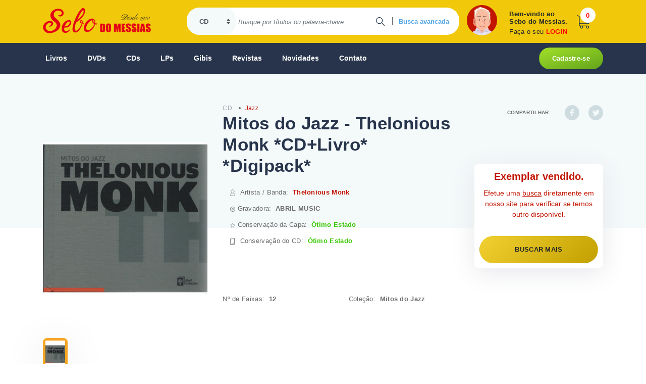

--- FILE ---
content_type: text/html; charset=utf-8
request_url: https://sebodomessias.com.br/cd/jazz/mitos-do-jazz-thelonious-monk-cdlivro-digipack
body_size: 113186
content:




<!DOCTYPE html PUBLIC "-//W3C//DTD XHTML 1.0 Transitional//EN" "https://www.w3.org/TR/xhtml1/DTD/xhtml1-transitional.dtd">
<html xmlns="https://www.w3.org/1999/xhtml">
<head id="ctl00_principalHead"><script async src = 'https://www.googletagmanager.com/gtag/js?id=G-BC3PZ5RPWJ'></script>
                    <script>
                        window.dataLayer = window.dataLayer || [];
                        function gtag() {dataLayer.push(arguments);}
                            gtag('js', new Date());
                            gtag('config', 'G-BC3PZ5RPWJ');
                    </script>
                <meta name="Title" content="Sebo do Messias CD - Mitos do Jazz - Thelonious Monk *CD+Livro* *Digipack*" />
                <meta name="description" content="CD Usado Jazz Mitos do Jazz - Thelonious Monk *CD+Livro* *Digipack* " />
                <meta name="keywords" content="CD Usado, Mitos Jazz Thelonious Monk *CD+Livro* *Digipack*, Thelonious Monk, ABRIL MUSIC, THELONIOUS2. EPISTROPHY3. MISTERIOSO4. BEMSHA SWING5. BLUE MONK6. SOPHISTICATED LADY7. BRILIANT CORNERS8. ROUND ABOUT MIDNIGHT9. MEAN YOU10. RUBY, DEAR11. APRIL PARIS12. STRAIGHT. CHASER" />
                <meta name="author" content="Sebo do Messias" />
                <meta http-equiv="Content-Type" content="text/html; charset=ISO-8859-1" />
                <meta name="language" content="pt-br" />
                <meta charset="utf-8" />
                <meta content="15 days" name="revisit-after" />
                <meta property="og:title" content="Sebo do Messias CD - Mitos do Jazz - Thelonious Monk *CD+Livro* *Digipack*" />
                <meta property="og:description" content="CD Usado Jazz Mitos do Jazz - Thelonious Monk *CD+Livro* *Digipack* " />
            <meta name="viewport" content="width=device-width, initial-scale=1, user-scalable=no, shrink-to-fit=no" />
    <!--[if lte IE 6]><link href="https://sebodomessias.com.br/css/estilo-ie6.css" rel="stylesheet" type="text/css" /><![endif]-->
<meta property="og:image" content="https://sebomessiasstorage.blob.core.windows.net/produtos/231/thumb_2310239_2310239.jpg"><meta property="og:image:type" content="image/jpeg"><meta property="og:image:width" content="80"><meta property="og:image:height" content="60"><meta name="twitter:image" content="https://sebomessiasstorage.blob.core.windows.net/produtos/231/thumb_2310239_2310239.jpg"><meta property="og:type" content="website"><meta name='twitter:card' content='summary'/><meta name='twitter:site' content='@sebodomessias'/><meta name='twitter:creator' content='@sebodomessias' /><link rel="canonical" href="https://sebodomessias.com.br/cd/jazz/mitos-do-jazz-thelonious-monk-cdlivro-digipack" /><meta property="og:url" content="https://sebodomessias.com.br/cd/jazz/mitos-do-jazz-thelonious-monk-cdlivro-digipack" /><link href="/css/site?v=F-wHIOTWQWHLUdYrk69rrQEPr5KhVZ4gxP-KC2Iwr-01" rel="stylesheet"/>
<script src="/js/site?v=JH5xAh_iYPavVtJJVaHqwwllQq6Zbr9MMial99e_hw41"></script>
<title>
	Sebo do Messias CD - Mitos do Jazz - Thelonious Monk *CD+Livro* *Digipack*
</title></head>
<body>

    <form name="aspnetForm" method="post" action="./mitos-do-jazz-thelonious-monk-cdlivro-digipack" id="aspnetForm">
<div>
<input type="hidden" name="__EVENTTARGET" id="__EVENTTARGET" value="" />
<input type="hidden" name="__EVENTARGUMENT" id="__EVENTARGUMENT" value="" />
<input type="hidden" name="__VIEWSTATE" id="__VIEWSTATE" value="bS1AGD89gFKNjWxZrWbRwWWF90I1ykbwoN3KDAcG0+SwS/8/eqLDrh23H53XTwtkEfQ5l+3cbs7Ef+d7juDn4pI9DliqovS1VyLTf248e6jMEcLVqTNajX2LmqWXeuCqwL3bfN995UyUbRr/NedDo1KHDmyXBbgK1J05tit0cFqNiEkJ4WnOL4vDBhWhghoRrOB29Kog2fJ45QUfQI/9ambpKPSOvUn4/exOe/aTNfY0EwEzUHAYsascFcsG2vJO43DVvK/Z8k2mxdkRt+em4oYC5xlU7AVzb16qFam/Xw9ymqofbrHsm69oJHovEkj22aJ8guz3jLUe2hQiu8tl/qXTyH/tM5O0mcPzyRxG3wagGeaX20cdX6ANePEkDWh14MMSlWFEx3Q1FGVFQyf3IXOlj+3B9/rBugmYrLXDQlj/o/fxSmZ5Q1BCbBcSYsqrwPTUoaGAs7wetSLn8ZIpH+oKekg4p14xxeM8JqcK+jlpCPaEXc4lcb+ejeTdm8E2yiK1EFJwPb8P4DSESp6f03KltR7JF5gbbGcD8wPkr8DkgV8Jh82bopTn4rCEfd48c3IuHTYKPfwzTv6EcEqqPV+o7OWrqB03sFyrtQF577p973I/GJsQo0uRAUU6EL7tQHskXtfpSUomXckEL+wQKLWJma3sI6oX2TrAd1hBKKgjzPkqgoH0X6iOBxHH+AkJcbtcPF2vwfOBPSV3Om/PN3QgCfiz31UmI2A4EvyxP+TP2NlUBZgLRJQeBmBp4rxHEhl57ev2TrIW8T5nk2ajFfxR/ahuljTIE28jKeGcvNP8IQOBc/AIHwE0Km/b435PC51DkMjzY2FQmG6XAW/teFGzwOs+I1C/QRtn4qDu+EpKNglFYebSqexEn0qwz/aC16djcr1PQ5E5myA2IUMtH+0MkISZK6v3lJMVnyiw6sbdeMsSjRXOUhT/RdmMcv0gJlTur/FOqOxpaTya7Cn1telb+etDBAHgQtG6ZrdVG+YkFhu0vAu3U2RHnoWNOEHr2kJK8vlttt7p71A5nF+YkmY+4kNwhnSgfM5nuYKtemdxEnwftyGRyk/SvaYFLKHi5CQYxpYG1o5cjAW4lFUaFqrZPAdHPpLMGNSjbOPBB/FV8FObhBYszFa0ZA2lB/+1/gdZqBqV4yoaathcnKfbJNwNxJv/OFIJKsAlO8FvtZPDPLczqoOAb2FXHjjigw+iOEd1Hid8Hw6BOmgGl9bT3c4aXVFiLzxWZgc4adHldVgiplKirBGrjOnS/I5H70bgzJjzQQfl+ojrF/0BFRitZpOf6i/ag9Bx6H5+MpI2AH4pgXPMAl4ASNVItgbxbKaLgvQSnXpnr0cEfeZpNR7ejNzNoANB3amvta+A/zOTGNpEKa1KSUwXCXDibRG88BMSOKHfCI3rZyq+zA9SAehX4y4eGXOQf0VIWcCB+u1J8FmcZb6/D0wSvZB1fljNZzdSVqcPEzsJXVFmS2+cqFYgygaITNV3xzFgNikMXSJTM0Fz6PhxyADd0tnyZCits239KkyeZUXwiLyLWrEQiotLx4hibARfruh1b2R/p/sncbC6Y+LthaSS9wYhBcTx7KyyCiohxyjCAgjufqyDJOyrALqqR+p1JawxYJ1FSdhMit57juHrXaaSS+DAbu4byWwvD4ELnNrS0qjhmYwXz/pj8/8AOTuzcyN6/w/XauB8Tzezz2CXCbNtVWqT0xChO15n7CjLw0dX8dFf9J5/WGnRp64GUG0B6qfbstF8VFqunz49L8RcgcYohcTv6imflLJddnmDOHNpo+TMwWjLuN7UvBjLowvbPPcqWTQH+3sq3ZOsLxm1QGjRizXAPx/SgLh3v1mDTV5PollYhGUAVUn8x0mbuuTIzlJlop/8GgmeYT+tRgQRnWRisvOmlOVlt0fo1a8YVYLHK7zOp37+teuLwTKYu3ErHqXjFOi+vt0pdBqcban4/[base64]/UL0zSA1DX+8DjpgCke4qw+JV4VlM0aNdeccKYF/GOEA/OhmG0WbVX8EdNf4jmynEKAXLctbMYIf2LlH/AFdTyI7mm7nb0I5jZ5GZn1C0i8rq1yjC1Q2lQ7bAwgW0PMOih4geugG035EK2cMgc6C3jWZrlBpDHzbqjI05R2oZzhO7bR/ok2Dadi4YxhcpuwLD2BH2QyWUsYr5VpWapRxuNuwJRiwCBY6f2hdG2OTV8Bj8cgDx8YcpZ32uf0HwBbXW0w5D62e1V7nPEcpHZuQRQqGKVm4AQLrsuEkp7cR5ZQgzFVEImk4ydpqKe31pA/6JOsEykxKH1hegvVUwhxic2jkTjasQX5MEj7w4ng9WcLnEgwSOZU4gWEcFszmb34uxGviRuLUj8BPLMt/P57okn8P5TXeKzoDfw/mrZmPkNq22pmkk+U46in4iEU0vSOMOlBX2X3WX3EWPvaENnjl4NPa+wKUq4w5dit0lZ6fZVU0l3spc6FHJzHBDgTlkupbylcoBREvO7Hok7SFF8LztSZIzErzTR3biRD/WilB/j6QUG3aLF9fhhyVQcpSb+uTY+vcYnmnUw0zdZnqmotvLpVuNA4cDtf2HgplEjxbadZQLVH0MoBF/c55mSmAFpB/phpV/WvSdPgblEsCR8qZ6ZuAPQ8vuTfa7UH82+iQpTJCUyc7Ho1Yj0mTazg/20mB3Z0sZq08lYVAx8LUiK0wpfaRL+rjAZPT8MDART/3cBiKFspj7fiZl0ad6JTcMP89jXhdqgephvz26U7wk7qdkBvkhXCE80TDgcjNZK4nI77BT3/AwIhuJN5H4jp94wtA3auY64DjODYZcQ7CkOQ3NdfoKKGKgMIFl3CYCGsECHGC4Iw0kgjYlGNusQVTO0lv4Rtz5+wu/1Ngxaq0SAYdp+Sy2AQ2ypIAnAEX6tJ/[base64]/notKxhKtlxsMPQYgjrZtiHaMwFlUehBFqVJeZas+HQprggzpCAyTmduIHvCOMblmE+nEh3S3HwGKK62WY99dRFJfPL4VncotMrcuj37QtvB6MkC6E+bvWrsmBUEK6gmPmBvIXRqWBDYtgUYrKGL2R/YRKhobohjTOGpTYDMwAfuK4QDowrcdo384cKiu0DZ8502aK19v+OFdJObFaxdngsobVvK/WTWgwlH/gxGHfdF/M5oFrn47WJAo5XpE+YUuZSFE2+dioUApH9ZoEVEytBniP7ki1Ty8vv57/8EnFVgeuw2SwqMB6BnNzb+2hBm5lWHgh1OKOl1nNVgfErL4heXW5hKTkpjbMNkPBwRriax6lYXp8CoUI6EEswnTZXtEnMfGg+hC9X1YQT/OZMNaaONNz5IHb33cdv4V8Mh/LDphVVxA6xd8LgS3IhFjZhGLjsLtJ2SbjB5FB+nLTEgipJCEqLKzxirsQca9eTlqilzWzEYZBH4Io6+gl/C/VtGNqofZMCCa4Yp1Ns7gqSLk7giKSZVbe5DrO9P53Tp9pBxV/dasrAzRoxQ9HOqP7LgVBum89j2GXZRUrlBNUGiYojo5Gbjt+Wj2WqzmrEgMmIuv9vsH7Z+nPOv4H/kJXtlPf1MDHBaNkQHUKlK3qdEZFJBJ7cAC9SzgKRJ8XogQ9+9aW2i0rAxUDcPQBABxdTA43eTCm3SxJq48UAqyZnHWT3qw+ODEBB+IySVEASRuU3W9zWU11cASjExG8mq2bkXVH3SHOiYF0y/dt3j9Pud1J2Rwkfn3Ou7QaKHepAkGBTA88e1btdNJnldfALV1Qio+SDUPyzeygRlWG8bYK3uQZL2oyDrnR7O9SM2Zh8Y9rB3S/3wpq/I6e4prBtfuIUvFy1koRcFspsxDZXxe+KZTt3n43rjD/C91C/UcxReGQbjmGhCznPIfCUnyAHF5b8L/elFl5EZqgWSXCbDbBomKjqOIu0Gy9iXj0HJM2W/i2WICxrDCvOVnrJTrB/[base64]/U5G3nkUPRWwNFfwHPz4QX4/lMZVXX6A2JJPgK8Bw3hxS14zp4AN+9+F0u5EOgP/gzWLFPbacDwiYsCBeWdoSblm1V8vQAD8693DQf6Q7f6k9OvqnyNsqxkA/xP9NpNm5g8Lqd4JMSWAqklUozFysH+qbTZYPlzkmcNWnV2Cq85FlodEfSP8w2rK9fPlXsWz3UaO8wIWCyHxxPE2OoA8zYJqKU681BOYl5QZjKEUqVp48y0iLEGcL2NvmwCm/2kJF5yA6siKaCL3KKqNZpi4HzOzbE8XF4IKL4OMQGb/8kCnC6ZZcQNyXoxvnawFy7zQV7CnUghkmpKHJ8lsEtvYJaigq84IvX3MWhbT09d4XMldaedF2jnt/T3ZrzWK682vMVCWysaUzGLDvcouBhxfyvPlFcoHEDKn5qiVeBPIs2+3lIR6KheyalCk3I8AcNAE1LP1nG8cg3MMituv9LDhlqJx7i4l2vQRce46zzyk9CxVq1kkto7A7Rk8EeU2BGd/DpsDx4QI6kTW5S9R3Mu5tM4ynaS7vySsXpAWi5RiQZp++cj4MXPxvxBkx39U3a3cyaXLYuzL5Vx9YvLBzAdUFp0hsWGfNYHL1DlQ/ppoEc5/Ze+GzbJIkhQGgDmjoOJ88TA0Ye8N/AhhhHl1zCnx2XiaXUQONwltDmd8cLmj80uPQG6VGOZwJ0R0SZqS3kLuyuZWlC6QGSofNvA3UUKI8r+ELzKbivCqwxpNoOVW9UcUYVg1UjFb1V8vVS9QRDLu9TAbsyRUEdNeej8IICsDF6zLtHTurZP//1Bah9pqrKDY5Dp8gDEznUHAF9D/k2iDhatBuJI5QoJJtzYFcBjQQqcZ4WSHuzTJjNy7iEYj8+DzEBnUQcQP14LRcz4k1C8WOweK/Rs1GGmzIeIJcKZfJRbsVo29OkiSnGuYpBk3VX0m6DUKV9jpHULnw45LiyvhD/godHJkbW6GPHgaGcj9A4PX1S4XrcWes7iYgtGuZ3OhfHkbGKit5aqmwtm16m5IvO16wm6hC11bImrq8m5UPPnYXGwaxO6V5mwkDQIa0lOy9a44uTzf4WrInlouvoxIBIOdsJtC75Z/DmcD0L96YblULn5zgoBLl0NjbANpeTcyEQUhRVb/zbefJU9EARWXlQjFIQwaEY/W9BXj/qEEPWec7/cX0C4GjPuDdmrl2b7gTvzlkJ/MyHR68Zifb0hK6ATcTz9e99tUkAOusFoY6EknSLcgjfeYVjMNKyJpkSzj2GDkLD6Qh8dCerG+ofSciQyEOZ6HW7B2E1+yrIFL/uBHx6NmHRkEjEwVdhchXPmXdo2KBoRz6WgB/CkkWAcyphPJS7Fn7oR0qxBeBDuGh0rT8e9idwMP6W81Y/X//QOQprTjvuurOA+Tm1tYECU74FM2hdAFX6TI3JXRbR80bMjBbXIr7yt/p2kBiGl5tCRMHnN+gK9DGsY3UwHmJf0hQJmywxYcWU1anJgtS/jsvTTQ+Dg8T0vzYfw4sGiqWca/WLKaVtQmLbmuSc1+tDA1Q8Owg12qzU+ABmqvaphDWe4HuFOtPStHDR1H3nEcUSys+A2IZyUmqQ5pDG5iobBJqNN9e1hOkD4erjvQ7o8XaXeLZFAtjxDa1CdkX2hwmuWPrKBmpxi/x0cXiaTwDKYEU3VsS1cqWzxgvfwb5JwXl/fM7y/qGwLRqj14zR36n1fruUlumLP9FSYcnRtY9AkBHiJ8cuUjQRpoio5EBkT907aGjAGJ8q+CSZOsE/6bTBM+fPRITx37OGmr20/KB4hQDZtqNHeu7RLFiaB00XI1XIFsU5A7t5XE5/O6RxRq3ATrjzCb+M4QpplEME1wf+sygZUYlHAkFfz1Dd27Ho203wqeqRbhYjwW8vxUkQGNaTsXXvo1Td/c+rpvFAsr39DflpRJ1rdaKx74p3avFtwePoT4UEhfNbkuozQJ/GAAamZjUc35z8/VugBVh5J+ujeDel/7OxfMer7hfEzE+HIJIMZqt1GdkEs78PqIkdaQkEfCrF8LOfDUilPmDupUeD0aNHsZv+4IjhS1k67pdH8RDW2/zPCtwsNNLB7HAoAVR11OyQLw76lBSN4Ncu0s3as/gWT0XW0L8/q/2inBeVxZDPTzb/J4htrJhZ3Hf+RvttDrdiLkJAKTjjOoX+GrARTH7Ss/VZchLfaRpgrDKkAaCEgQDLZGlKYUzlhnCyreU2S6GEsUWzLxKqQNmYSaz+29W2M113tn9u6uKc2G8r0LnUAApr7PuCEzpdJxzU4FPF6ZdNm0e3BJ8l+7y/JePczWEdoKK1rPJBYaJSQm8Q39b+XZ3cRLGUEVBUxdQRcUVQa8ogrF3RCv8SJmCkTHAsbJc//YMLhYSvdUqrcKl5k/1dO5Cyld5D/ZfYeOJBAHx266oSGSJdubzpJC0VmySRV4M35Awk36uiIdmFBj9d43/m5neC/um7WQmkwwr4US8/rL4slQQ5laMQLGyTgvX7O+MZgVH1hu76hT4K1oZTDaFlgDmq+970ohgTH32GugH/svrmuL4ApmIjvpLzo6l076vx1LzWIs3crekPzlz6nwhEu5V/3svwQtaaw36uGQQpQzqXTpEDXWZtGFcc2HnV/IpSSgk8mER9AfpTJsa/37utBhpMyqMGxa9zlsgbrplhFJ6t4XgnJa/oCc9SD4wBeo5V71JvuzxBih6WYu1zmS14biXIPUFIaI8CPoH8ihNXJZGc4BtXxpKgxY80j//bBuffgTZhjSge5Yo6XtYHwCshWJz6mpvNQ4ZkmbkrwJOujvQvwHgOznu7xRD57jcjZBl+ELRqjM2emqDJBew1B/KZrqBi6APZ7fP7cNsCvdJY5EC5hNL1CV9ur46MVdCY0KhHhRHyJCKd3cfjV+QhytYPTMLn5u+4SwliXe+c2lG7IXHfssj4DHARhkl3VATgabCC+lWDWC95qxtL/JCGHawK5y2xEz66kw/p2Uu/lgEz3N/4szWnJqoysmHrZqAx3eK7yiIlck/W5OWVAZ2OyLdvIXhiTNlL8AS9mw2De8E1zqnwc3DEe99F0OspNfbm1iRj5FmhfItiuW8Ir4VzRVKUXIWktBYirY7I9UeJZXJ4S9GY+AA4gOJjoa4CIS5PLJ5fcyzvknFv0w1hWSgTv1jDydE0epjfbiu518bTfvrfBFHETPE2UaJC6s+SoHCol+aznAbZb6/F93kI4tsnUMAOWIjBHX2L2Bp5emTtIane2qQHwGG9Ljzu2RvyVSsgOIzt5eVVAWbHmVsVlQJDnSmFvNBNen6n+eK0hh3HlRd89NRfZoxEQexrXVDDC/MT8j6TISxnMDHdOhapmRDxzRfbmND0fVp4J/dJ1eKbprEIRsmRaqp47/nFjb2lXV7x6zk41v6e2PW5qmQ8FwHoB3IQ59KnMVX7QNO9tv91nJaoTJ/DNeL8QE6qfUgInUA/mmlxX7AYscKFOwrvTjff5J4v3p19QubTlbv9w0WNE8oUlHt06vAoY2GYhrZvc6lh07KWtOAswMpD4t8IdYfNN7OIoJKrrNsdAu/X0F5+pGDNxmfjzBwxhkFptTNmLYcTw2B4Q0ozBgVFyIzF1Ltr/BJu3JAze6E1k+VKAEP5PofDwDW5fyxz8PZNCFZAZs/3ARrhy+lodiS7e/5mIwJAbdIGAEpe4TIe5kTjvTqDvvwwfQ5BYkYKI6P2N/FGPFdxi0Ys6Ztmc955Pez8RNWP3UmE2WqPWm2Qp7WU39uStqptlE/YUr+3SGc1ibEmfnvuPsXP95fc1BL7t4+3fvjpHhR6EC8V92oQn0Fc+S0hC8JqAL5mKDw9F15NEbbrTBFJPlYOOvaLSP7xrQMPUAQKQj1xvHqUx552grRNtEvmNHYUUjnDhhKkOMdr/6DjEYJF6Tfvxw1uh3lN4g00zkiV8YMvOZJOCa/icpna7nHoq7rHm0Hp4JtZpbd8Xt8avYCp9kMw27RbnjsMEpZEwSkZHMzsD2VbtZEk/RYNAWKDn55msFXybnj18uKIjjS74HidnSPXfH4/HMjIqO2amBUgN2gIym5ACHN7+t9FYLe3VBPo2wC4vFySAV8m3d8VMoeeupeuxh9ymGQSpln/MGvDG0DjGsRTkA37ITBG3NI0Kz14P56ZA/PFP1U9GA9KezWuZuMJRzs/7zuq9U8SZtjqAgsP7y0uCDFd3H3uyNLw88vc+3VRD8oW28g9ZUNDTnhkicoAd+AXaYtZjkFH5Uz7Enb1ypy2WwGyXCezKCZlyp71WfK6oMNnQmaQRZsSl5xsdLG4HxerZt6ahhwnI0wI+qGM6aF6X7o0pVP2cDd03mZAc5eeC0ahPVzVO/BKW6uMennVjJ33ek+XoZcth7g0sXnSPHrKezSiXpLAMMTlU8EHpJi18SYFpP35MnS36PQf0cTFmB+EHNUshv8T1po+13n56qIo8Z/v26Vn8bZFYP2V4ct4msUSpsDNkZBf8QjrAIS9aqxJN/BJrZPGnmVZ5X54QdUfnER0NsWZ6kW6u53u/4NJBjLEmDGLpDxAh31utjzlyOrKebuWgLkvYoFGMHNImeg5TIR847FBuLqrwMA1OYZMcbXr0FpQY3KUvK/Ps35hKUe/fMVroubawGF7iGQSzneLnxUZ+CvPY3plYC3cnFKoKkb+ZqPB1LtVDonbtdyaEVFnxrVGk+MQQiZhav4Qzbs+kpppeEDf9SFxS5SkKjRIesXSwZSgfcVsgIOD1Pf+4ZxheSUGuBAKLSgIQcYJhJ9iWQo9xO6i7Q65ya5/OUjUqCRI9j6AkuHt3oGoRPIEX2wQzYXym9uOyuqfeX4QNt8bkQrKTuhNuGos2zJ34J2ySRzTT8yzTh3ClQ9EbLEM4mSqSidEkuIVesvg1OJF/VlVytu8ae18/EN2tpsAShnLOcggXf+xgY0QTzsrThbbBgy0AsBwnptgSOEbA861euQmyfhlyxQH2FUR6/mpmRi2EensULV3JFbiH7qym3SsPAaVkzfnI87uf1zHLXyhqiVQZQ5BPOypIgufJDcKKIf/Hb2I5GAPNAHn16zSDty+o6Nabktx04LePCpdV+yxKSDSImyJXEkjSiYi9GrAmPvl2dxnPHG36TBDziehgZnG0zb2Z/muS+fyMVsIXaHBKTdRSfyK2yYdemhrKTKtLHkGQ7aXkDozQIv9+6e515VcAkHSVcjJgWR8mjteFGTzpaEP9/ncn+2Nl9Sz55yDWKSkjtbHbstM6bGXtqf6RxuaksKSxAgdjfk45nMC520ZfiGnNHR3WC/69k5O2nqHhTLPcKlirZmBSLlWOPwWZXnOdBt2EV02ZHslRFqKLOHj3WVvPy5MUHfpZRJvHlIcFY8gbridCvF6ZqD9lZ9jeZwCZVbZJ5qZ2O7Cmgwzvn0dCqIcRf1QyTsocPfD4LpcyGLTXvLAWP8//2CauTFMrSiDI8S8FhZljl83r4rbPlvsEfl3pNBudycaCo+iZ1qNB4ekeLe/[base64]/bKr7jkL/DYLOO/Q8bjSUR04746osaZtL5CvtAuehy8RiRvslufd6CJfW0wCKr7pzCN95R65LG4Dl0aMAVD7nd55xf4fwmRLR2FvMfvF2ktjDWV7eGYG0aGZaRs7fGdEBI5QeOpU0ypICMEWmG/97KKzGlZ30AnztA8qr4/DeIN1wjgMWY30Byw6Vba+8bqXIXJzV2+GyXGBilH9ZWlX6T6SKFIH41nDe/bakAZ4U/zUkg4p5v317EtK87noeY21GBBFsTjDj0vkgbdYFPzo/Kr0v3b8TuEIrmzSm/+bNDSX0CJ86zVEZ7biGEKwbrKl52OrL1UPaoN7wOl7TkjHh9VIluYDElzoRX8+DzBQ07d4OhnW7VZ3Uo+yVnnjusfD+08ZSZ/KKSUkFfvK/DNSa9f5ulT1kBHPOjbih7Z9KRSVTEZqkWB4YlmsuouNT96VW3xT2m6cfHUSQnBNM585jDyf0Q1xPSMaNMBrjd4lSwFCXSaC26qTF7xCS+dUp1s+iRzCuUK7++/euAKCdnc7Sim7qq7hbfxXxdx3eYZm2HfTzoYaHFX2MLE+VIrwVxydpusTCTptwDQ2skJBrE1depKSOdZF6MtwgK+5Qdc2hhchMkttXrvNLiQBLgKsQR3NNJ5VzTKocjNzaLN+ZNYFk0aCZo0QxoNiwhopJv9DkK5Cd1fiee5UscHoE/ZxBHhmsU+R826LUhcyYUDSFvkvxONUtcsoaGPHIFjKKIzt06F65flJ62Dynqiiwgvr8Dw568FVn2qfxYlX34qdA/VKaqKlriXQcLkYZ2sP/cIKz1ik+75z8hffwidlOzxrQT0x7MA4/bG8QLwv/p8WabreakDiDoaoIuWJcAvzOb1Pe3j2awaDJjbYP1gdGzA3uO4hLfh8nCPCZc7eUxItNa42D6PAjzseyNFGM8YyPY7OB1WmTIpHY23owe4RYUAgGAmkrU5PE+Oyq5WzgKXiB5yXk+KLLFGMZm24uC1f3doJyriW85kVJQSgBGf5iwcqoEB+tVuV/VuqLAvIr+z8NGtuk2hcoCVhfPw0LbcvUJkd2SCdIqz74NhQHvdWULrlOscpeYkiYHUJuO9COI05itT2RBi+5cct6xL6W+MdFHKMvaPY9eeH1jzNuKWix8SDze13zHwOmTY73z8w20Bcap9fEaDvEEwcXF5oBEkmzCpxr9/FaD3A+wZIarkCi5Bq/RRljsZW+uUKV1H4FugaEs98BFUPm8EIm0bL1oJGreRYnhU9b0k0csLR52QZTTmWsZ7sZbeyJSMhucAYEhXNsge+YOhk64Mt3lnMaH9NxX+u80Kq0Exv/xJ91hTfPHlvmcjmWqVENTFI8WLEGNsxDd7RDM2E2q0qrVNlp4COdbNLeKCW65WyoKIhasqOrvXGp+dZRbrExKc0/bwARSIJ9cPjWL8j/[base64]/bGf+LIg06Gv74AK/jbeFOicu5WJ+9F+DHQUYcId5zsgBGQO7qMkbukvejUoGNOiXtlk9NOZtM/e05tu9YTQfyzMh4q6Vbh+RZk1WuaqSj0q3tWZwgPvgnTQSRxYr/V6FNE3xqViRgg/oFOpSTovmROtdeujVWRBbcjhZhFYJZGaK5oXqHW9xYzkJKwaekVoMDcpFclc9S4IffhTjclHcQ9Hmo2HLxfKDUiGdbAL+sxWNHRbS/2V1bILyFFtkh1hlHq5rirGlNbQ4eZOnM9Sp7LAocV2dxonWIiB9U2AdzUMxwyxIb7bdhcMFPmQIEnxpUKeUBUJ3z+Y10ZQpVmvyXZWlEsVsaKuqNKa0cHaWRrEXiUApQd+FrGIuAFRRmchsRPfTPOZVCOdS3Z5rFJhR33LknVwqyDzcDbw+nWINfhoT0Bpxy28/9kBvxNQqKV8RoC6XkA33qJxgi8S5mFnlYJEZAMy51NKJVx0Hh55rlyHC3h8NXJETADAxh9YTxDvT20E175Z5mjoMDJqwQvSnxrYYyuzuOTDoxH9/3P2X3AH1QAnnDHJOpV6DRUQciAoIvjdaB9OveL52po5/8ym/knF6zcH7CS19XDXq2tHXvOBJwd9LPeCUwSyqJkvyEc1tgFgMHJ/t1QCkAtEzwA5KnenU+D5aJ9VOjjZuTGRxP4SsGNN7dmYiuvXvKU1bCeOTlQkPLMkwFU62MXyjLPD/rmQgZwnFiwQeIubNhwXP9q71guA8M7ITZ1BJDfwo3doOQ1g4QDrey6pyonhl/VK8wdP0E7vBj6SaJAd6G03zVtXmhs7fVZCW9e/L3RfUgzMEKR7Gaetf7fGfvQ5t6WDsbyKLlIHPqFOVee60POg9yfSS5iZ7ralkINzKuGWLJfuxbpVSTUMmkzTlOcehcFnkWaoxvNb9MR3MlqSj9P0A4OnNKPF6ljUju0yivr2BPxlnQBYw2viMynUSP8PLE+WBbvFXsU3HSiDlg/GurnzUt8QtTadPDq2vy2Bziwa8X0gcW0P0qZ2o7eBjN+tzORrPnWAAHMCfMoe4yMYTU7t0Cy0vC8eQEaX/QMCAvhhtcvdlBUF8VMHRRCyr/gzP8MGJYyGzG/4BWwBZjNwzLoeKpZDfeZrU9FKNZMm85wH2QEBN6nzIGxalCs3bIJgD/[base64]/jfJk8vBi77UVnjVMgnd2V6n/0q+P2E52ttOnA1Gml+QmnU48SkTplK4v3YSLF0wMw04XYMKCnVFqV0/+ep38eeB1mwMIoxJ9F3uDOJ5cgDj1XUAeTRpgDUHfPP/CWJchfxSX45O6h9qgxzdZiSoR9atPDjutwG7bbCESr1dshEVHwevZQBCYTGoBuR7rVq3rJole30uW1pFkD3nMlVEyKhggDpYy8+YG3GMKPjMOz2BwNBPLO0FRp1079LOdPQnGBROYugCs183sOw85YXNmdQF0lqCzWCN9a8wJg03TlDsIZSuMbbx77zs3Y+6Wehccj9/UmGGzy6BcVAEjJLYja2jOE29uuY/0ZbY0k4KVJKP179ssXXsNK+AnMaoY1MRN8fXN6uVi0rga4M1Ev3xJsilOjTe4XLulTF0q9l90+J6I/7ap7ZN3tBVa7PdzgsyI1oZYi3q/F6v9amo8aCYhHYZ/zB/LaIaKhKGBeFXJRsYcspFai0ggDs4/vy6U0tKl2quKpoJSFvfT3a1uxOGEYqaBtz7vhg4mnuu/NV/AAPWTQBREbsXyhTVm+1cZwJwwEdj9JZgNz3PEhjF4gSTYDd3ZkB7Jp/zZADigVyEa5mWWaJSJyYVp26Qv2xLThc33cizRwRQ0e571LjX77y74nBF6TDDL3C7MypXNg6ZeWp0/[base64]/[base64]/nX6vEjk0kf74D9BI4fvKwAvFGfv+2bxgtG9VnITsJP4SXLABOT8mNnmcY9D9aLGo/tchFUGLUiATlGVh6+RgHiIeLmdaUlv69RPvFvhiC+mOP+V25JUMTX1RIFXl2K5qk0+tCAdUaxDZIIQKmtMwZvXGtUYm3mPXahtiZVFCHhxm32Duo4oLXlgBguvabtVy/TSZXWauHTEWe0DVcwTwY2C0OSRGzIVrOheasTJOn3TaRETLlyeRRyULHvFmIRiB+LeJYCHFip1n5bVTbGcMw3bGB51kAaijMEC44SZDKBbAGU0bXQEN+2jy6gNeTnawnd8O3Sh7/vwBXmnUMHfnnlXqWhvl06lFDftADGrcy9tewiypUxOzsfG2RBFaRCb0Lb/IQ4IIQ/L77g5HPHCwxzmzPqVGjdz4OXlmslC4FyooJM/+daXlM87cyiGaPE6oux982X2BQFWXeNR/FqWmnHE+AfvRyD35jqZPKKb8d9jwTAfAwpYAr5ScPUCFNS6Qt1W9XIObacMuOdTFiy8vuZgGvI7SMUaMEsHXQ1PGOenMQeiPciUiVl20y9apSbVPEU0xIVulup/JxZx2k3bJOXCHdE7lOBye1jj5bS6d0RrCYltDNMgCQTPopnNo+ec1kRdcBF474FDcdBILu6MNYDdsMTD/gb33xNSh0kNEY9XfA1VuAZ4U+8sZYT/ygaAYT7GJBd/pH70sLVwnRK8223AFE4DdJ9U0qwC/IaS0lcZJu+QgzVf5KS1f3ZXIoJWDjRVO2tDyyOkWFe8gdevprlpn+jXBQGxO7z3ux5OaCVEXy0nGxBM/Hzvjkc1VrKOD3/Km/LqD0P3rcJi3mIKCBhFBIYB0wvFQmaSoTO76dkUEIGdRrB4ENRYWfWIrNhoRdOqLCz0Dr1YHY+hKDRha6ReNVhnoA9cfa4DuJON1Q9b8HEMOD3MOF2TKGtDIBKgtwEKlBzs+F4TX1aTkVypNeVKNUly+wuZ3m9EaNkPEAqn5ornErRTs8X0HCbziOcSEgR/8lk7t1Y2ZOb9RnWpdmx3yOiCvUt6op1c96ys3bMhc+kpDjYvlQ77DB9/hbplyq5L8rVH89UJpK/IX6JjRLDpm8f/USSg4XGDMsZMUausISVeRhM9POi79268hhtBMWC3HdHVIMgWoImiH7PpYjRKmyIMWpIUo9UAQmBAzzJSaEGV4n3wNAsPOwQl4BoL3t3/Oz62Mn3UNrGWet+CoYSpjw5a4Y0S5DesczicimE7Yb8Nc7JZS7rGcYYX4Gq1nSbJzBAm2pXN1iD4i2VA1t8MzL4T+jZabR1jP/GdHNtG0svRJcY7Zk1SuNkQLbBxfAW7/+QDHnEhF1WEd0RXguOSjGTMM/jAGohkaDDrpzmznFkAqNvVlILjXjdcIzJOtmvaXrSM5Kxh08aZe27qwxAjlfDgssIk5S76OJcaL8qeTQjTpLk17q7PMtfJvX0RhziBlNWnFj2HHmZ/4HjbhXjOXbGuVn2GuoZp4Sa01EwyEV1jkB4EE959hFzuz3l6wgdGAB42k8f5gFHD5fE1bNGbPu7ve+cfFpqETQpQ6awEpvG1s/wNuecdaNxGLltE/FK+/zufuU9bpfV/ETbRKq0A0VF+YK0sD95PfKIfgubVwPutIqddMe6F2vKIObOaBPBgBfUQQvgY+zPwgiz0fp5QtuUGv5yBiRCUAslsMNFS8buEHm5/6nY055pr0IwBvQyuYQumgJNqwIbl0WmWVrfXYiI3UXGzx8ROWrgIqrX4Fsc12xnU7/QWJHO9ytSuV3jAVGFy7x7WYdbalq+MWUOVg6hEMBqvSqJsMxUgra2nUqFYp18NxHLdoUD9wYzkxJ2VHyFf11Yw77L9nbtPG0L3ghtwNdwqOCzlLLtaO2npxajiYp6zDy7mgaO3aqHmjz8W853zGroddQJE/aPfPCoG1YmvA6tV3PuCHdoLc9mI2XV1UUb186W3jbF9FYhWX/Mlp1P+MH/i3GJT8e6sjU/3FTYOlbvIsgLw89T6TKMWCPKHeGKcQVSw1dQ5pElrVMJNrppRG7dyVgp4Ydj8p0YWAlq7/wiM9AMzH5HbJ0K/QX/+Xr87pqfwq46yRYUJ0iF8nT/gVub8VINV1qo35lpzfeGCrRACJ6KDwjhCgIYBwUZ8Q3cON1Dpbs9BFdHVL/VV1t8a13gjEltURJB/C3iTxX8HjY4AhiyDGU54dQ7SWD/+kmWRR3OP/AIgW+SL25JzWsZDrQ5At/ORlBRgXWZeCmCU1b9lk4jG8tjax8B5XFEvyq0xOf1R7K4Ti2U5v42EcmktysupHne+HO3qfvnUFQwUtON7S42uRseR94zUbOCCFNF8afLc559jRWqzq23efxafEjxecuA6aDLRS6cvwTeyw4cCqZb0ySd4t3OHoHaXP/5x1AaQNAromTLe5SeUrX5+/S8BzyaPjAZOcnU1japY622qkGxIvgNYmRO/cJ64T73Awf60KTGJroOPeK6QfESEE1LsL5FAkFGdAZdGA2e7h4mFnGx1ofE0U0O8lWwvkr3CJN61/G19oyL6iMS3dfpzxYU/tSli1fvdaD2Qt9TyO3JQSC43Q6YJQqkZETf1h/n80zLYWPS3r3ipTWQ6+UGrWwIeJuYzX7DfaqiCD43lc610ZWVyb7kf2Qxc5vWAUtWCO/OHWO4WOBOXKsvEwgvHpKyEspoLzP9xb1+Yvdi4uxlGBTstR6SYRWFSkHD8uu8BT21rYtRGVRRCYyZLpt7raIX3HcWw4BAXbnwV0pZGGFvnoq6TBibR4UrsDSjxefd9tlco3/PoGwpAEipuN00uN4IrIs5mFnrx3Ks3N/ZDFoU/ayU2IrZTEtjz+IuiL3JJGJ2s9S80GNUcEY4H5sStMtF5lptGHYZBy33dB66rbIze+TjOSHEAptsG9urr5cPS/ES0K7otH7Gc9lMI807dCG/BA9lJMDEc+Hymu9NGu3hEUn3I+jllEdOT2THumy8JTvobNT1ycuzVaCGz/WbNpXTileevrxoMGQUxZdv20oOBdEsbt/NZgMRMzQuTn+luWN2DsJxKWUseIWb/z/ljI+0zzk57tHqcVJiurd8P0p6IbFAVTonehkm/knmNzr4sLPFoicze9R0SMH1rt712PGQsEXZ3UJpXt4BjjM5DuXVK8Beydjk2AShISueKdhj36sAVAiXiVM4jXoHl+ZK33gxo9eY1F4BL6XRuod9+FVg9lviMvciK5Ne12ccRtH24A50AbHo5/MumS97m0BfYVgkktkt6aTC++OkrsZkks1pNOqds2MJFU2BuuTK/nQPUfQrUr0eAhlKKsN/lI69ZsiW89wVw7LCevihTwgM0/UWReX9xGXxINNc+jiQ9iYVAGu7PGaZmSYmBjeFLa5R+rvN/JzQlpqFQW6u44WzqvPwLPh1KIDbB+EdNECcjZpdoXfDKeiUYJ6UAcBGYb/enps4PHM/PJo5MCenFbijhCDp+LQlRlTJo59uHVIbOfhb0FG2UHMjJRoIKZZIuqt19bqhgwwmwAV4Gs2XcmnU6Lr8A2+ATCjvO/[base64]/Y3v2gk1XdITSAmwkkt5lpWZ2bf13BpIOoELAExaUrt6cw0ncap++Duxl1ekCrm9hAv5c9PyS08q+rxmTmmimSLGU/bfdEDFnukOsrB6e/rdng2CzdogzrKDb6yG1TcGtQPMyOzdH0qFXlX3x7u/rweps2ZZ1T2sgFuz9cHz30U5YE1MYDmMfObxZOlGh7MPayFFg6FjJDj22z7VeuySJ2h+yKojCQCY0kcNi5erpIz88SALQ71DLxI5k/QFg2T9gZ9GOC326aXk59o/+q96/oBXc9cNJ6yNyOvZtuTi7CoFia5D7LuGT52tf87cnygCXSE1AEtcSN/MRDV2PJEGUs6tD0NeJoznHl9ZmG4/fnrlGiJNk6OBigG9gEusPw27+V0pT46sxjw6ySKVML7sm4c+36MMv35xCFqsqNjBs0E24V6TYwZ34Wp2/f9d+dWp34yHRuX/Mf7fj02kbAU/v1VGAVzEkG+Lj6csvalvBBgaLw/B4PDJmtADJi1iAYQKJgunysl2JixmmdA+Whd0r6kfvX+KCE0FN66zrGCKo4a1tgDwn46IzSmI42WBRnu3d55zRiQucj/6nIlax7kPGoZNR3xrFsop1M9CmPJ+lWJuqfds1uGmkw0LfDIUCz8JTynh+Zf19nDlgtVrdo+X/xECdcBAfBIF0h3XLZVtu/+tV9svAhoJW2FJpf5AEk3KSzBmK9kDz+29S2PA4FcwswRBr8QAFIW9k9LPNg48+YuL25W2GKW5nixXP+rhmOxvquLa3T2/kqd1TlPKlWWq70LNBLd/GkpUXBmhpdBZhV14P4duq4r6KL0gqsB220FguZHv82qMpuoP3rfpsbD31cqHXyJR3JdqBGzQDfc0e7Kwzse6rQDNReSOOBTu1k1teqKM8IzCytyD2EKL20+2Z4CT52kB8mdmo0uv2BCcRf9I/jv48687KgLfpz54NHDA99Tb+0TQzz1JnmojUUadkXJNQhdoT1ZyTu7zqJeRBFUPz2wPwczGJSYLnC8j0aEB2mi+fDSHYywXp2jqWWfOu8rTUYPMZ/Qp9vTlC3GITizni1h9juYRrSNpvAaoUT8Ff/1aqOuDdeFUJyP5rMhZ472Vk0UHM8B0jUqxLrFNN9Kbx44oJb86nBtoQJLrW73d89KuydzvWDGN4ZbcnBcwZf2hmwNYlWnG8cMhEtZZGT1iw39u/KAxhhRMdA2jsRtXIda77jFsO8IPGWITL1Z6jSLjCprwH/tik/hVaWBnmIwE+ljjUo4OrQQvtjZtRniom0REzYFpz1eK2pttZEv7DrTrcgSxPW1Znge/K0PWS7nUfhg+sE9NyQltASryzPGQ1QqGne4mVf0IUjP7ZrGzTrsaosGu77s4EaftBRzyhb0wlwWA6Xjpad72wT9VbB/DKGRRiLlKXbY/B4uUXHPd+m+gcS7OdHUwzeYYCdU6wSIv+3Ra2HS32hhP2kcZRWRYX7zIGBE3pRPR9jXc9PyaftrWTF0S9u+ZYnh/SNOhrH9prAj110XXrC9n1MMrZluGvM+W7HCMcMRl10NMKvOo9s/PM5UAJVfNdt+w4MvBnWSCDHRTDEJs1SErYr8CljoqXpOS2J+wTWHcTWAq9N59ilYSoWsEwRs6pONQZI6NdaxOUDO046fw8A4/WEEIwRy9c43BFtVPGBfh3pfkdgS2XLMqpLLjqUjea/[base64]/ZExrxOeN1lyzHZup5iucnZLq4YcT0JE9a3HvpwcqUbRuTBAhXSVUHmTfQ0Z9ZtG7Kd+zaQSOGTEYhuFhtwe870roZ7XrHq/IcRvFrR7W10z9WvbFLKGqf6R0HW71VXtWIXxWUDQaOL1k1e/fQLXT517B92HAri9NBkODHoo+v8DzI5sSIKFC0rClAAJQP9k9JO6LBjVTip99Mt2NvG8g80FEV3C1Zir1OuDSzDlldSZMkDKsJOWX5JYnoxLdKWEZdOGOTWSEGojWDu1EIYg/fm7v4gC86n/LAFFmj360ovJr3zF/Q8JK90DsiZf3coRGZRnU3E3BkT54XoJi29tAMbGe/Y9XsflIJWVNsu2c9lMcoI2bv30g1LIq1hykYqadVbxQJOOd2LfrfJU0zbM3vwAoJQulpheCckqD0BzQoNrbmi2WmsjSOxNn3QZxO3n/5gYI49eUEZlPX6P/BVmkuLnwa/XYMXxJ/aL0tMrCXUQpoiN0bKXo8qOY6Ykr5eBwwFBz0hlhKiQwPcubAC3RILyfEgfQeCpqFaHd68LsGAbkxbgo4dI2yl3G+CcqGLuKkM//kLotI3Y95eUFeYCF7SxcubJ1x39ftN+Mx8DTtawlWis9C+tpmH6ROfDm3ofnWxO8O8nAw2Db7qr4JaZcAjGE22tpdZpJo++hFUckaFbyMNy5+yNgdudcBBMYFyOM+ZtSVwmqADkEQHQ5VxqMNziyELd67oaxVL5TuG8rhqpoJz2VqXByOCr8qkfYT6hG/3Egp0U2NWEyQ75Njd7h4VZZX2ppzSHy3xk51kLpDgvdu3VTe3nXgDacfmbcvJXZ0VNxMxfaKYD9dmENlZouWbIItg9TdHCZ002oIGTEQ1xTjX9r/QOzec82uR0mevwk8qRa7qfG5b78GUdwxA1gwS2lpJqCDLEtDuxonQqIDvZZPLXWqV+AxT2K3AUEfUXT95weGwLiXBs3hy/GmyMM7fWNyOe4WlMLCqUofvmxlfTTpPkXqQRws5Do4LhZHdI1qzJFm+3nYSFYGrSLofhG+72XxDdk30rubXAZfU9c23E93YMeVXt50bJ97TzW9YkNwO7Rr46jyPXpEGM17clXSK5DbaF/JWYRll/kraSiW6qZ9XuHEWNhGyshbWl6KTgAke4IP3DrH2M8p7auDF7h/SEe8kjkgoovsSrQ9HoUMTS9WQVHX/[base64]/MoGdYIxjUXznDrtKsOr3do5PAc4DJiiuitHSMwzGgNHpXsI3d1LIr4ez3P9TSsZI2IofO+6rayLVrb6yuOrHibYuFY6Uu+UjP1vsjjUcOWohbuqbrPRZG2mb/ZpfO4XDYEQ8qBYYYnp6B392LofwErhFX9/daT5KZhGjnL+mEX5JTZvsZxzvicmF+u7grpjBTAIrvBvqUWp7g6VM4A4cLg6nGlK2KxrX/ebmmwmz7FiN2ONACmr9fpKQAMazomBI/IZBqgPd4YtXqUr0zsj3+DQhJS6AXXFBJhrpKiWeGWanKHQLFFopYtAWNpPkcGrJzGxDdoDzFbjQNipUFl+IgMRygw0LpDG0A2NXAG8vI7I/SvaZfg41KAqOhzNVXsSm2XnvUW/Sg0wS+1RussaLbZ9lI+l5sJM0FgF89cL7MQA5By86+6ZpL47OtQ9NXRqtsQM19CFKgGcyHyyEjGvTAFPMB/kNOu0W4izvAz9nIEGBMjFmGkcc8BL72jQQ3uifmFJ06ejmlvvRMjoG6azCapy8v24FRMhCLcqBotKIfANNaAt0Gfq4AM2cCS59p55BFncwl/6/MQ/QrEKneVRnzaO1R2/qAPwXpUpGHFtJL1w51xhDD/k5NPxb7ce0xbYIuWIGGyqO39mQPHXytBdsCP1ZmIjk2jwSnAB7R/WdGpP7iI/ltg7n19OQL3GMcrH/cbah0UK0/mGiqBxvrF9lNsZnvS7Omosn9V2ZS2v8p9gGrh+WBtdRhMeYLBWU191y2tgGu8nVkJQs7Fw8NVuLQuT4U1j47mg0KLwtUZuuZ4EIFAbUbDiX3fPtLevzO7N7mmhA6nb9nCc6Sivm4T+MJMBLm0yInayFnQqDN/gKGWuZA8imt5nff4Il8l64LJILWvAEuiZUQ8TShrq/nOVRRpmV7KqYd8kbqw9mnQRuubrhOAoE07tE6372ZXMrgJ8jiEIY96uUjoqQlWEViJoYAj+tk9MDo8F9xhoFS9r3L11s5v+0/fL9ELB4dfd6kVUp6JYQrD+dUmlBRmEg300Zm9OdKfC191k49U1fxz6AJmTa+U+BpOh/ZXZiRtqkVhPdC03i0DZ/4hb+uBOoKtpudlt/kQu5m0vctjcaiCVExG+MIDEVWA0oj31LzByuC5Ti55dP8U/Ixfqoig3A+nfJKrAf0nmca5c6LUPZBpqNkzuD7aVUCn8waFfhyQ6nsy4LIxHw8lAs7F9J2EBg//hsQ7wbIQFlV6hR8agVoMJ7gJSElPwty5PQuqXvq7OmUb5DUfFzcWjMDIUzoE2e1aynbo+SLYZqGxfzEMGvxvex4hNdQpvfzpXu4q9E0n8/BpZVEagICSs+Q/Lvo9Rd87aJbEyBwatTMjdw8pIL2jG/vohhkaHWrSBO7LjzMo2SzOHWT/0eoAFVS4Hjqd6ZY/qHJmRICe6iLwkAErj2vTvZBPCuOekpw7BFJQfs9WY/IFi4DNhkP09mG7Nh589p0pmAE2ji14E63JjeJOf2XUJ+o8wQ7HBJfDAeZ7Wud8+0TaAmSLZW4ObHYCWDhktDMMgxeaU0P5u4mxMiqKY1/e0vEX5ypzb0oWaF1wpJo48wBcvJdw/6aTwzbtUZkkceDJ1/OnKmoZ2d3U3fYw2YO3jtnf3t3Qfu+sPMHFg51cg3KEbyNI2WN05ollZtBGDnn50qkEo09R3SRUH3DYdOtbkk+ZnMbWLdvWy9LV3VykBvadJZvgg3CnCbhBKHBPLohBu1/[base64]/[base64]/wOXSxXnP+ucX1D2Trz/prBq0KMWIxZRJKhz5vJF3QqlayxuNkrKft4LHmSCzmTEkGCDsei5c8tQjZzmp5KfaeWGnD9c3YmVndRUYjM+xyo98MydycDb8nNVLQ0zyk6qJ1DWRyIfIOBhO5twR0etFvl7NaLc/3dCE7Tl37keBXDP532oaCstSbRRXD3yDWPyqDlS0KT7SUcva05dpYjjgMtEj6tPNgOLbzncjikjD5KLgPWuVLPYaz8llxmlPxYT4oYbpKQVZm+32ARmcsgI7/NbMlNFiGLLgKmlBE5vR9YsLUTYCbv6DcM0CCSbEVhtPnjEWx4HUlLeG+Ky0yMzQUye1M4kUjMpkwec3V0UKlNbUUmeH36qIcVMN8YSPbLo9y5bqBvU3vbQ7Kx4jmJ413VjbLuQfz2PwH2Z71N8I9h/OIx5CZ0SsK2qFbhSUqemPvTGjXAHKL7k4e5m0+UFsB0Yvd4doekdPy0T9n4AR4BbK9LqzvwBjNKvky77PekklOny1TCFR8S3XG9g6K4xvkKd4ekUNyVGFLDhNMYCkv2pjCxZNXuxgAMbd0g2jCnmz4YbHRIulgrL/+b1ucUhvzXm51C3eVplMSKXcNb1Yn9lXQmPTxwtNaQ+4wXYGrFzhxtt0oV3mg36yfSZTJC+PCejwQ927gQ/kjfp6UfVGl0hz1JPXaslq/Dp1HzQbK20bzo7BmAc9kq0ELI/8IhDeePg5s3+3x9Sb6NiAPE7YPg0HLm0w1zTIoHBOQALdstavKrntQOiIxLqG7rbrUUJpG14vYYPnpGD7DIlDn/hGuq5jJebU+M6eJn69um12GLGeQy72j9oeJ8K0jT9N5urmemIHp7Q11UFDRMb2CdRFGNkzcLvCyyUAQEIM/46MfbKULvyU0r3EBQKUGXMlFNFYfqtdoA3W6ZfI7Wv78N5k/[base64]/RmvUO43P7032LNDhZJh1RMQ9QmFUlT2CTGqubg/zsQm1K86oEeYFu1CzxaIJql4xz1MDS4WM+n1hkzX1oemHZWdk4/++T+T48RahKhNjX2CFkcABdhCjaNsgP8ru7oDHYlW3h/xfjdsfvRA2E//PfwZ/Cf+Ki5CMU/24bTd+k6ISsfJdx+7iOIBX38M5L5uFKstNaXAV6FLdNlDdHG/bNtjsqE3gdvod8dKO3cDCtuFgu/NOziMLmneyNRSw/E3i86mf7NFabT68vllB8FKkHyD1P18QbAfMnNSF8YE2bKSTA2Fei0bomp/r0mdtg8HSriXZdn6c4878b7aWavh8umDsz+WrT6DgHDuIeu1m5zAdSW4Bu9FGIcyL36N37dnZQU0VIjRDaM1Yey5Rc3OdUhJz8Opu/kqAugx4CoLfRw0HBMx/JeFvPhKBy8QibkyvzsQ+X4wmYVFgJN0JehR0+sHVTVeFkY0ZTCbCE6+o8zfisqO82Zz8SNHoK1Sw3ZPJN99zYZygOtRn8RYUXDhNKgN7eZc+SWZFih/lyLY6o6KutsuhvJ86KK6/RaKd9lr2G2DVaXv5VnUMf4TjQZff5jHjPctbjVDWntUwVokEN0m0WTbVz6x72sU8182RM9/h26NtiNc2m88fzXOqAERzqYhpI1IbBuanX3IX+NWI14sBtUIAQXWyMdcfsQogXwCvVK3RrVszggYZSU7K/rrje6VAn73hhHpRJAPK/[base64]/[base64]/hj6sPZDE14gUOpdStxgWShqH4LGZqZrJGJVrEaacpBiFcwMNQRCS3MPjztcNsIdhKQ8wPdBeKifmUv8q07Ac7kB8ILdhEy4OMoujJS+hYUaDSYtR8DfpwRtZmOvm0u7Klm2TMAnBbUYJgY8Q7pMzQcik2Tkac/9aPKt2by4pYAPwpdIbECYIlb/0oN2zaPQ+GzJDxxk/5QSytJnZPeyoTZaAeAUIBcRTHxrB4SMqEnNuccJmZaUvIXecMpqzBNwcjRPxB++Y0R3oyxYjoGVH7rqr/ZBDNQe89VWxhBmS4jhwzNVtiFoTWgWYowjIl1GsfVV0oMc7ChzRQlXIcun+BRTz7qqcy1AQWHleyLMhLZchFR705jgEqMzg9+jkisMsGsgp1GEYk3tkerK+yOJztlg5ZkhIl5l0MKaH6U3MreLRRGQglGKL1d9uYJWCEV+SUTRLBYKU+UW6zb9tj+k2rz6EuXbb7/L/7RSna1Iy6QOfw3CWW5n0+zFzcUdbhdg0vulvFNG5tcrUdo+x4FnyDZl8BwbN7ixkMZLl+sG5KdIu0zSko5IjoXP0iT3mH7XF8pfE/S1pOPF6Ne/IAQax8JfK8lcqoVoeSdNvmJZAdbIeSRi6Ty0F+HyZnZdQtrlTa4R6nJx+ajSLrYM01reEgd3R86ZSxmJ7BwMYzm82K0jPRLmpeeUajeQv5sjAboPUjJZ4961vm1zch60Y6/Vm7Wvucq+tIx1KektgmxBEuAst9cU3ZlRZX/MJISgaO/ivQSV1dQAT+ODIZz/NZ6KafuGiAPR5zIPDRfh+JvshB3CEhPHUG9bQHlydH29GtVqyB47tuGS9Z9E2Xg+axyG9GKBPrhQ9W2YtAZoherFnk/YjMTm7PxFweIEz2NTGWuZEi+4MH1OFk+Lxl9SgBeXK+3/umKPtVIc4IR8/OSR04ThlsTRf2DXrCDMB4QbizrE5yU7H66lEI9grSBQzizuAenlI6uBvxCMJk7bM7L8gbQMCev62Fx6yc0se+gd5PSRTUaRstebMeUR7NUkxvtgAUS2+hpo6t/u/atE6IeyQrpqPw9VcuNLYvgcuMN8UNZQJ5Lg8+Nzun0SCR1S4IF/MBRmF8uXofE7CJDX5FJr8kNRAm55SCLbI2hfX05KzDQ2nQGvQZbBu//KGMkchYkCD119jrbnnaBxVSzu6CPKUx5sDeBk1aoa84Dsvoo8e7a6xMCYbgoHG+8KEzgTJoULxBKaqTMzEnc4lgn542REWv4t28Qmi7snL0yXRqVmbsC4H5nsibv67XGGo5VN/siS1fG3TYBJdR/wqXe+YqmR/g6KrgcdfFJdsrp4X/gtb3fgcWvG89s6MFIsoPguiBl1C5coE5llNI/MzC8OaAChMCb15aSDvZA9mulTKOwVvDBR+sb2vmqtiYpmxEY2/DG9wIo1SQPM8ZkZ3JOrCIYcAxqmJs7vT83Io/Cc09BLTkHDTQEyTeP/3WUFoN97nt+UxqHYwz+6Y+u4QRgN7AkzOlxvvOdPZ8OtQROgjICAaHoUOjEBCknUSCwuoF++fw+2xhBlaubo02SxUeEUeFGduiiqSYtXcS9EJrmZSJT+mNZUjdDAiHlU37l9e+276g1FbXr8kcy1/12UXTZBg3kESEW+WpNg2UTZmqCbpx5vjiZWk0lZC6TbvdSzSiLzII2I37T1Wv8sGaUaw/Lj8lfmEwFL9Bzp91pweR/Ero4EpR3fKRyGD16U8AdtQBSV5otKHBp7iGtAjBwbY8jyuM3K4VR8z4h+apFm1U6P1IyXOSiz+zkt2KCcBLSlu5jRo5rW9KsTS62LktJpGQFaqA9Wq/CiKiXoXQPu3aJ9EdapUPJl6nCxeYjUGXlQXMJPyb+Kparghb3h6w9CeExyuqzf+fQYWVQOm9zZucYvGdxvGPP3BrLkpxVC/oupbexET61G6GLqjxXhCJTH4dQ5A4C6shS7UjWoJfpfn8nHz5xtotwkhODgAynLF1edo0DmDeNRFw2eTx0mMtEd/zPN5dpTNio6TdBk0ECUEUtPI4wp4Va3TBy8EATBI0K1wiChOll1RH0RD83/SrNDvMAOabfS8Cy51aESlC5MEvJ4b0+gvtPin56KBCbvHwKZgbSsgArEnWKk1HEp6aslAW/1+fsQOEfxpuwg5cQMAlW8Cm1fjlZQsrxzVvTQ/j/EKaWSGg799pGRKKGa9htHNvc+spRnGGBS1NJFLnMESLas94LOLuMNbC+cqGGWZXwnRlCyLsFhmXehmYST+LbpvbwEOONNnwwrO5FmGwqiJsDxm51VvM7z/B9jGKubRMVHkLhzrfwyFnEPvnd3lBqNuvoyLQwR9xQhj765/Mol6oDPoUmTyrmotvCDVvnTv/dNPdHS5LqC7Jzjy/bRdZRBgnoCrRQKVD/2OSboKp5FZr0J5dKc+W9JVS4Xzl8vZwimvQcXEvv6d9sPQdQHaFAwwK5gN6OCxF16vz5D4IU/WAEPjBMHTwyIAKhyeWWLRLKgRBx8JrM6lVOqmBHUoUyCIO4jc9OIqMpRWA98R+cc76ns615NIO7oIkJFrk1WKAzYPvsKqDZ20BVD6lYzJ/DAZbO7zz3dWSCfH6AAjyrpX8ly+UVlqqRRLxlFTb1kMOPmaQfpOzZmLcfOF2xZa78MKkRR9eoNjRU012ZOW1Txn80i8L8vRAER0tXuRqNgqAOo1J3dciW6htAVLckcmqqI9LFntYFMtOs3n5dAXtjQuMdZ2xsCGPjXofC5v8/gCOsox54OH1zB7cDJnSGEdp3/9ZfYXtTGiZ9/A866Vkcru83HAZ/fMe3gyq37XdTLtedoeelRkSsZHjnNKdh9dJNezlBe08Zj2kJqEzxwab+kJROcnZL7p1UDw7YeL0ujow1UbdqNUy88EBj8AiNqv/NeStsbdkkcaABvXkY+TgWKodLrWaxkJR+sYUFSzyk8O2wsyWUZWz0UiOoZLYOTZXBS3b6fOB3esGXR3UTRf9pdYCttZVbLosHyDvZ4JJT5YoMFvlEF1SHxWFuY0G/jZLOiuIoj57RRshkO4P2/[base64]/xoLAV6+Jhax/bumCDPtCc8x7ioRLLG4srFB7OdJ+hbeeMyB6y1VZmoS02Z2Q7QeDAb1pzbdht9RcTFlFv70htrcE28D9ffA0J7tv/gAmb96kx3PoHhTy3BkOXf+7lRzT4Pb7BxKDDQOKJIpCuJYCPs6NoeKqFSH7SlBlBbOlbI6ZszXdQ02vQuPIzNGMyvV7qi+hXAz7SfUfhJ1a9x2JRiY9wCjX1VjYotxKVn2ZT1Nnk6L9qXPMmMC/a6Lvgt20bCiwf/6ahh2iiOQ0nLNgoCoMi5NZ614FtE/bY3jnVH6P/CriihAJCPMPEWeFZBVmZJ998Cp2Rm9E7ETxkOw+5bUHQ2J8IWef+v0lNKp/p/3syIqymz4AKESW13qG21n5qTjwmH2ixY9kYTyxo28B/AaVwrZ+j/4qMwuiMqhet5rMuopoDuHXa4kvjRwpdN7lqpfv85sYdNHS7u8+U+Blo/KjANY4jUz8dYHwvR5o99aMfDeQ9Ziaz8X29f9qUvoAVXkvSVjpQqgxTu+5wlUwgZvbxfx010HxuKpMpXSMGJV+VlCYJxhpGh6JSx06DL/UXWI0AiZPp5HDhAkh9UVk84g9towN5GvsVM4fKbAHytO5vJQJ3bM7V1nl8IimFHpzmb1WHOg5W63xi42MzeD79Fj9UyoovzeaEAFyWyvNKyyPufvC3jxz3T4fXx5PS6fPi8hzmNv+LoaeNTkS0N5/Zn2smurMOEvsM+e0a/4MJAdHJKxCal/SBTxBwCaRz6Q4v49q74pqwSNcblO/gjQxK2arIV8kyww7sURjX0cNqRYUXRrqPi9thYXGYxxWW/kVIoUfMEdxhl9JUullISGtOpMwDl58//1Xj7E9H0dfEbGcEa3O72J3raXK1TQ/rGZkpyeRPEP7sag6q8nl8XN03eIidbU8AihZRPFLyxn3JJUEUdFdi6toTTm1xNNBFlkfpOhvKvSPWUxHEfC6VezIZUnMBqMXXWiOJmcOnnl9lUtJtXGHFXCbB7oGUxLurHSn7ofUDmJe330mw6TsBU6fqUGS/ySQUpVNuRpAuV6k/Iv7o/FHszFxQUoBFi5kfxmN/pj0z9yn9EKz1vbQu9k0wQGvTLh3WDU2y5+ewG+OIOvuWBQpzdZntJZPL8oO3LV7jY3LQpuaSjdqD9oT0ndUrdGeuBvd7SZZifVA9WNCmP0Iz+VHBTUkaA1GBCCkdbAx88/A9gRNRTAf7+F9xDkuNGlpfXgGiZVMHFnAr/LabhQKQopP6hhNN/HznTCT3Uej6+7E9PqNvhU3v58rT3/1OUrY0kZ69Z9Ih2Ea3doW+jA7B3LELGZSWefggWJ9figzpHDIy55S3UwvXS9yqpKC/CFP8e13bO39HH+BnzjGRElUtW1Gc/MSdg5HKuujX00DjhBBCBW3XLQdrDsKzaUhMpZXGL5Qo16lopnPCQ0jq2aztVS+nCNsmXgftCPhy05hlIO7bqvUaNeukdiWr7GjvuCbUK0bJY1L3d6zyeOk1qkEQ3kM/w8ba9h+5StdhieAhcml1MCDG9KptJPn9EXCaxSSxmXaZHNdmKcgsPutLSh9MuVS4yjkdnaPU0qsloVto5ln/[base64]/w63JuOoaFqodW8Yj6Y3jWrshioPTB9mdp8PCesDdX+w9aZg8cnKA/1IDWv55yENpSsDuAwUrBNINh5UdyeMYbTr753Vhoc8dZMu54jHZFqQ5mXhfND1sYKCV8ea+QOfIBKsD80lkQhwlBb4oAUyjUNWpELaYR9ZMjhWvfre+dgm18Z+fDM9S54MPbrXSTFzFA1CXeOBL01iQ3/UgAfU5uRgET6UxZ+7M6qolNLkizFpVuJqDLcWkP7jgIpLfgvhokDunbcyiUMlleYRFYT56kl/wXz0GzSCV8NzZvH3p49kP/do2b07ZNKRmgj3pe+Cy3dLNZZxNth2iuSsZsRCYpUqW3NT+RXT/B/n29qRDEz7gFu6X4UIRtHCQ62Kdl12i0DEuCPgHFooeQU/7Zus2kkKIzps4UKy5rPS8zIfQQ95ItoBhEs3BlimmceP+UEWBKlLh6C7wH0qB5PA2dxLKUE1z6wfpW2OcPEStAzACwQhKkpwZy2pselYHEWNdv2sk4gob+sl2Slmm+9R5Wg0HZpIjJlEl4tvvqbh5xc8Fd36WMwVWEVwijZUogQ3e9H4qZhQVVQV4DUkaeUIs/q7XL7BX38gB4aOAAJATeSZN4e0m+C9tvfJNX0DWt/[base64]/[base64]/RYnbUR1XfYZkgxOFZehAFdDtOn7GBgZcKf/cS02XPV8GYD2216ITjsu0Fe1zxyiAmWnuaJuyzPezHgNSRXbFwkiMV+NvX0AzBFguBTvB4VJbaoDz571Fwl9VS/zZs9O92T3G3Fr3zmJ9BOFK8U4cEE95mJgP8itVOBDPpDOKcoZVqgHghN3HVE+F87WuDb9YlxwE9I/QFBTlh7POB4+SFjUMUyFMo6MkBs0nLgdBcx+v45UaPaIN41onk5dNcu8yq4QI/t19ZwizBGXN/RGltH5EI6NKi80JOBXjNzIgGgm2WTnKvsDVOnhn9dzxj3o/Hih8D4sYj5mgSJMAcOmKmjoogpFHT2E0ULNueXhFNOgdMgVrG/1faB9Tm8KYxWisJLrDBGtNW+/svwl54TQBtsGsxxKpQK5xJUNogiAyLmwdZGS/6SXCCBBzOJGsXnsNz7RPZxR5jO0fMrV8Lz4HGXa/P87QRwWpWmzHdhG9AueiSu1SyXF5tYpnjWXoxSsSCASF6VLpKL6JuYXWKd7QomG68HPGPQpMdYmED4YbA+YSZNUJ6LkKwIaSSNpy8OWGCjcCb2VSKcVz81t2zKOsrLgiy+5K7gp7DmAW73wcLLXhA0sNyL5+o1e0HQSSVbuWY0V/wD5XAi23FSnATy5oXSMd6iMKOheq00RBc7DinMj1Xn2W0QPqqlGaedwAGfXMmdSR+Y11783pTtJjibLwN7XMA2nfIq7ZwChcn/qo1oMWzvYxdTbinFOWkmMrOyQAdWo8xnVBt1p0nIwr32pOw2ZKOEEsrOdrZx9+CY6Sz7yNn2KXhc9uNl4fMXdgM0E0BmG2CzSgAxRxjyn2xFFgHhgTM+ybTt9kNukfFhN1CwARuyldHhe34CQ6I8PH5sg1Xe3exkaLF+Ef/aAuOH78ipI1uSl93ht5Wj6VjVE+pGukJBnng3ZrqQJxd+hlP/bXK2X5uD8u3i18SaMZf0GEPbDR3trpJs3AwuIzDvnsy6b65ijfj4pqx1xcIICVdoFUdm6wI19uKB6tnA43mT/zlpAD3mklMqAqWHbrFMVua0mhPrxf0DYapHPjnyVZw9l7A/QIoajKF+4RBjYZOZ3UxxQGMSCCmqPf9gyaQOssW9a8xYY6K5rgdxV2ODdRRjDAsWEjzdMq1ko9mfoU23m3apR0U/chaNSnZu3zA2kX0oXRKaOhou9K98FMkFN9BQsaCsmklNDUA7lR2BDGO2G5bI7B2fYvr2WQymRg8OHj1DrTX26OWE3LD/C9ylC3d+9ieZ9nxGa8OTBFh75rnGSpqe4wuUVm017qjDNePSa8yZzmPendh7GsZy9mlH7VraH0L8s4FCw4Ij0+bQsLtIwG5j8lEVhE7/f6oMSi35wUyvqcoJuQ+qJiwyVgFxyDvLMIfc38WInYi+/a7fFqyL4o6l5CBNgEoolEBUt/D0eg+Dr2xW0DlhSAtDcpZSn+09CWYs9wJxQHF699p6nNHcSkdhPpOE0QBJ9BGg89Tn+3oaZarLyxYKbvRtjnCpJwPGLX9eSAhJKjRth5sYYDxK1nr4ABX2ejuqmJUKuKxUbXTyNq+1NOvPDxCGQZa4I04qVneQvPp39NMI9de0AUPkiuSJrpSgljd8/2slK/vN15BoXXubaL+fnROxa9PVqkzJAbOUutNh/V59mDf8MzZgWQw3WycAVKfwYTI7R2kbqJBjDuIM1be35ok4Uh9bUhO50LvifdYNAD215GmZxkX8saNvNK10y+17YGoyGqnsyNKj/WD6TQm6/7y7nZ++scvwoQyYPf6z0J2LVBDDxLx0yRwR3Khro9iE6I88f1Baw0cqBPNGNJlik3bBxPQw9oY8I5VzrOmFgC3BGamAe+AdjlbLA3ZhX5+ifA6Xzl05dscX9R/F7PUJFlo3LW5dZNyz9kI5lCn8Sb+XcXABBMFJRN4W0GA0RmNS3FBh/[base64]/Hx8bCFKAem2/yjnM493ldTV7xFss94+omshKuGqHTLYhKAkSL2NHzDlP4OVHu1k8uQLyB5ENkGV8h2OnpUx80f2nvOqjdaPr+Gg0voDkdE0psyHVMV2xFtSiNYbhIp7JRBzbo8IzUAkB/c9BQb1dJTjEaUs5b6jRGOr0xKPlWDjpIqFCWlweI2X+88uzMt5MmRFS5EL2Gr5S8pDml3dtclUKfdRfznPfbPDnIR79bUu85pehY1NuCwSLNnHwgqv+uYIkr8zYEEEIp9gQOPlSgVuE2y31uRdtx/TbRhzUgYn4bk4NNPjbWZ3CqtgXrW6RZOYnlulv1WpfUef+7h+bMGGIsOLhZcugps+mkFQipkhvcCr7Bzg/yrUs0tsDQWRszruaUb2v8rxkj1AvFNCD7JtZC0MAef0obg4qBoV7h/gOQ4RxJ3Lz51HUF1l3rMCWRehx9sTDU9c/IBJhrHCW13dbf92iApaJKe1NrhvQO7e9RzgWlirlHmamLcAsd6a8rxBsNo5HqZ8o5uk5SXHWd9glqNSmb4cjU+vAc/nblDrVai85V3PevMwV5xtP+gBVQtlMO/JRR+bho6vxgvcdQPoSTRlLDJR3Ikw4CMKIxwTysHlLPbIrppWxybYmnnDx3DPGNOY8Gplk7UPJeK2k+OZaA/0c7AN8NtEu46+6RocjqFH2u4QoEScmUXO5NGJsrcjXQmNWSd8yYwXWCvSh5hz9yAImX1VwteR1hh9tGIwweCxUSEOi6WBtHQpljnT9/dBxYyoEGlkQ7C48daDJsoEmJG/bwQhgLCQz7eTRYMtLzu3SRd8w5UJ28inh+iYQQ9V6aJXd4Rgki6QloNY/cyX8W7dS8RfcB8VPgRDNue31g7RUYRREpv8UYEN7z2q0qA/TZAKvO6MnvC0vtkwItTKgpeioXcEnmkRGwklv2/4J4R+ZE/tyMqLf8h9gAwGtDN+IF3CztC+M1DrLxqr8eDE9Exj5EWXXUdh/[base64]/aflrHkbIJ1i7aM26dW4cgKUBGK7TbtqiPjzk1EUZoKZV+k0u4r48Yduvblab8sYwU1GSKTqoRs14TS/[base64]/XMCRxJ1IgZAk9LC39ndvFyX0ADdbA/[base64]/5qaVmnCCwHTLgoSzrD+Lgm/1vHSAdWhN8t6jPCJbULmVa+DOzpDeLSmwkAluhJaV0XnpuTbjfGe9F+svwM+Z262TU+fjkfx34dHz42hyxekvqV2bIw3A1el36kE4NzOmjlQ+IUlhXUJn//5bkWQun5EK88qq4jZlznZtao/w9pvGuT1BLFqBRiH6GOIsbeBupRoIaH88VmfVoZ6V++Md1yvJOm7/2+51qLKQyOgZSqq9tVihcyh/318TEbriEWKMBPxdWHpfgw6Nx+XIFwwRqcHm6e9OzbieSjP5/Zz77gTLtzbIrKBWNcXNAFgX9mCILPHbTrRDdC19IbeS8eztbiI/wV2+oOXIJ5YFF32x5flxmHavNRHX+a02tm0XP8PGm/rZWB8OiaJsP52kBfRgJHyhdeQaFSsfHS1cDTYkqj20ZkKeKQt26ltRWquvl6R8yeLToedVc9VFrbwpd/3IoKUY9CHsqcbdaB/a8+u+eghPQ/NTZktwM2jO1DKteK9lKCHP/D9Wu7X4IFPCYHZ3J2pc8adV5m3irUdtk3RACSN61Gxw53aYch4/IQdH9I5Wzh6xkXisdOIqeQ+7hMrTjSFTOlCskboHE/+yl1U36wBpDNvzB5cbBnckJM0EuKKLIyJJqzxIxQA/AzELTK6vIfgb+OJ2xa21ALPzzHOBNVsnM+WLB2ifXH8jjx84SghbelZ7PeYFUW5nQpIwPqBFRSSWslaGxIg2daVtxWydQusLQUPjZE0C+h59RaUsgv/MVZXhzTsbugSvikVD2vclf/vqwtsBSRCKnVmRWJ/pFvK2ep2/65UzWkWZZqYcJOTfCissrw1YqbfrzHzgVWm6GDUOFuM/yuG5+PVPXw7Hx77LPmG9juruvYxcexCJ3s3XTpvEYJNgvfVJrtxTD7ckpkB/5e1gOg7/bUfFgH4omAds4J1aO2gVxrDmWaKPMx3alkSZ4ecjeLUUdcXOyeIJC78qmKY/bYOzvkC9YHK/[base64]/Y+p27rZQocAtMaUxjSWZipx4qyPZYeikbOGEEx8zzDgQzbFoitpNeIibObKVELuVbON0B/OEx7RamecE5U+hnSpAl/p0IK5ult1oMJE/tg9DDThR1Fd5zDTWTS4PQ9y2UEcCOFlS2H5RgoE87ZsRfvdJrd+Pt2mmBrt2MtcnY5u9n8aXZN+gke5kmzyUJkdEI+018srKgCaOJoK+NFcWyRmVSg/ELcvs+b0Dws4X075H/nmBGq2fk6QrbMo/k0QcIm9Q0AgChT6uPlmCTBpXAyYW2mUaVPLWkI5+9H98i4j8vMkb0CpivGkaGtqVNMwOffnfSa19SJg41yeUtb86U+/WkfEldZ0uFGJ5rvlrAXAzBi2tf4OqIW/KB8sz2yISZCrEONYdn3xtIbbv4pRVhMmhraCLrucH1PWLfWjVA/bwtkmhmmdZspTU0rwFqgD4igZ9XDv9QHcpirWJoKRG6d9TLXS2evqG6NMG/DDQtX6gw+OoRsPi/fUnAfq+DSF/[base64]/4TmDZbenMKurA5ZrIhS7rKbbJACVAwiVp5C4WQa8bSQF5o1CRAYXw6sbaZ2OVz6An2tPQX9vetkcwm+7+8ZqMNyYb7F9LN/eG2lkZMUsPGwhGPB8/Zz2VaMjtAboxt+Qq4qNR0I7NqP9z/6oVGcfI+cLVPXsa7mI+4fny2jGBu9Ad6Cl1TnTC5kcKYws1r7JsghdqGmV7Ylvduj0M9FKP4eNz7RLONxURs6/OzT18inCFsZo/[base64]/y8KD249MwOklUWUN7BkpAwvKuiskgyGlzv2SIxoOJpOe6idSoSr0712R9I08c5oBg09CImuCoemd85IMZkptHRZSXD3XpPZ+81CvCuupMCLFcULW2khdNrdP59fdNYwOqqETgjBk70u9LCcCrQRyYW9P5S7GJbJtCB9l3fjgCY21nMkLEtXz504XX8bilkoSCI7e/2Si3Q5mdlQtnMp+I7D9Q0BsT+ArMaPY1dMtcaCOq8EMuUYUVyGkWOeqQZ5ogairRD1guTvrLpoQSKAGskG2XvDQAh05/s8adjveQ9ke/aKy8K5kQtOP3e0uTqTG5L3FxXVttHeVjaSswHmDEMGpvb5LWhEBMf+DNuSaZaCCt+ZHseJvTd6C8hb/zOTOHcvq5qtIU8JK4UxbpMxxrUq6sNaANlcgGeUxWsdHJK5KYm4sY6DFtBu7m+IcVKpA/5+1N/IS2Jbc1OUgez9o2iweP6RRr2mQF8mtdSqjkv1y/Tcnb+wsBn61w7KpEPVpbXyVkd2Jv6/B2Dn86p6MKF98A019qUASwK5ARrDXY7UYs5WNpX4DFdJ5AiXIsnfeJLsWdlOCRW/bu9+Dit/GPbsd30mZgao3J1pnTO1QE7yQbHOZ8vpR6kCU8bcTR283JbRoGswufYiqLpMeEwpVaBUn9p1S46CkhAoQnmsQGtHh4FPIDyoZPPIYQCtjRZ3MvPE1oYICBA53iln1J8i86D+Ll4UHM8iUXZYoHru/N0Bo7e6JNQcF4j4HqEXjaDx66yRjpXY/SMGIz10jD1IaXguaiB3MHhbXiqbVkwzb8JKjmZmr/GCsqSSRGObUsUqQJfo37DZQrqdhZMOFHO17QT9XFTBtYk3Cg6CgAHgmYgHEky6pK8wV0fdJgvpwekmcvQWjxnud+CfCPaOpV3jyHh3Ji/5A2/rx5yNV8khyIDfQR3CqtguPEqynyTtYQkSggW706u7Vb1EWtCcnnU0kg1spfZ3EUOCfQDlylwWaIKoUju0VEdmHQ4ryni2rqF6mQg98ndtQtcs91G+1o6H/gabQr58Kn9A/9S+xUdDvVnyDORCIcvBs/w7E2M2cz6Y1p7Zh7a05rX1TS190JV8xhmBlUd/BUv+HTnRMkBhOOQ8vLng9FCbMgDADaUN3lSVj2CJ+q9D6gVwpQM4EiU6hlHWT8MlJCAVfRArIDV89AjCPBCOsopzgEBw/xlu+KGjXSP6DM1Ztzeh5UtSGB/+OMKjqqV12aVNZzhN2+v2mx9E2P4JTycP1TRNKHD3str8cCp68soaB6KM++PxCVcm11YQpqQWAi6VvwKcZk2213Jqi12NpTv1LEI/mQARNbcGy6/hGmKfqnJAKSTLryum+1v7qS/IzAE94ju3WQyGeQXcXHndDXfq5FwIdzYJpr5KTdqqVhh/wPOku+CjXKN5aAm/pUV4ndq1yENiR3FhiEcHiqK80sPjMGXfKXavukp4FRTi8dj2oA67VnMU8P0ldUbLEBkQHOtFo0vti/CiWjS8Td5eJhgNwm1UFybdoe1YZGUAdAIhyvP61tLXbZsaMbg+xahekyckQOXMRn6pYrb4yNcnbPfJi0zaIGY9AnGN+bVW/jsrRi/vooDP7xFcY7DYDYDxRhitLVFvZErErephGG0b18kAzDduMQLtCM2y166vajwqMMovl/E2KOfsBcvK/HY142hi7M8ifOmUvmyKpoq4Ew+D9JzEWsAWOl1VzfRA0R+fJGrquJTajYb4qfqpjJA22g9L5oyvz3yULu1dgRE/NUEJ/67BmPXe7wsLvbu1nk+outfcSmND/gNYFg6GVWh8tQKu0bm8ujBJF/[base64]/Uc/Pe9w/G+fIrAvoaWqCB950RN8gocUM6qluDmMJRwvlDu1SO6PjiFT7kD3Sg5WuwuKi9Ze8BTxkwIYyW9D8Mx6qwcysxaQZW2Sg0PIowhwVyLPPQYCY+8kVZlKfNYmVllcLyMcFrT5LsjGEAAX8gdtARERncN/a+IZyewZwGDLFN6p7fki7SRhULIQEI7chuk7dUIHPHV/[base64]/+KOcnSuIq9/+qwvHFUPawt1TZaDB7NrfGcuo5SUvifgdXhKHCg0cXBeXTU1M00a67aRX4I4RJ/UFDTj+49CzwSkICi8oiBFUtrUNNIk8GHuIKUsDJpyxuJzec+svaX50A2Bk3vseC7oiRO4pCSxsJEMdJU6cd0v/lCIMx4iFRhVfgEFWYDPWoAl/qFJCaucam6xmk7KMptD3R2gtqduQmwPYl7V9hsW493W/NPJk+lk7mG3S0Oseo/NYX++zbm01h2o1XMNkYS8QrvUhcyjAaJvwGbTgnFDeJjFk4DXxj6cS6OQMFYVleO7cy4GHvPEgS8Ar7GF4UQYuGeGEwPjdntowoQVtZX0oixHg1Jj/67qkWR+px+iAF/Ak2UQjEiEjfroe0SORu/jsRhhSilLKXx7WWjjdhjetYJmYAwqDtw85HehG6F3YvYxVgp4GDj5vp4KvhEiIptXI/m9f8LKoUmvROinRFrAnJzttJWeh7kHrq4AY0ChQBy7VRSZaT/AL1/6icLRyTFLTtQKf5CSeYYPUauAO+si/txdTAdhk92vy6hp9sMKkR/M0jVLNg667HrEJgPPGhMEPYSpVqFcP6ABkcPkBuWAiL/KFVvepdOjmT8/4TLHLMkmVqqcKP3Ku4UfZvSJ8RCmx4RLdnwSOwiSVSt9dD+AZ5FTgehYEa02JGjRwbTS92OxLIncbQQwbh+H0WZ4Y1rd5lJGSy0phNaGYMQ1+1T6E/Easqr6LxI4vOFzM0RYAuCPppYWVMtOdn5wU2lhxInrjv5XVpH+45fXDjV9swwi2n0Y2gKHPRzia7oi0lgS68362ouSF9F0VDM8A0Knd6JXUURn27Jn6c2gdEaS0Vqi1ak6jHOCjwNhrpH3YyfgYlT6ifz+OQ/YYOFO2rT23OnkOwTyaf8kV8zvXgY8HhkLhfnP5LdL2SHQOCKQouR9GDIMlGb+tauzym03v6mb8bgoM2S9pC2fwUYbReE1CDnoRDuf5PHBKrDMa6T+SNX9n1n6lcSeM+keKLzmvgJD9QMYXHLFtqeDyKfyO/oaLyNYeyA2wKRlSChFDAPEa7nbZ+9k4yXPIlAH7djZbiYCsGbzfP599xHhDQV+nPm5cIrCJm7z6T1iD1JHXRdEflcIocjca3udQyPq/arlrcN1eyLC6dVWM49A9yT9MPCeFCfvOqx2S4GhA22W9XfKG/ciwhZUCMv0dg+SiGaBGFV5s/l+qjEc+5e0iLUmV9mOPGSFk+LWXNPy7KYHejRC+ykEFCJNzFBZYr3w1vRZcspA4TvJFyH2DmiHka6ecB1hGoZK8s26wWLNxZX0c+fwnM/UOFl6KmyZWt23sZ0yZTBhX3tHe9EPslC8sYpi+3RnoIzZxzOl1XsQ41c/5Gk8PGUPq8jvDDdcqoM1m9OtnNACc8c0siOC5j/sfUpuMOu8qLnE8eBVSDhRcOW5O7/RxnA2QpsFUTLgZvbUZ3snnDo7+Rwpjii54/ZVbKr+8tNN05gv/2T2fM4Ur+RxH4ONma8LsrGgTRFrsvfHWgEeK2vcKBxBk8HryLURrAHi6G2bHZBqCpbOkDg9kO7WrpuY5ka2WD8l8/[base64]/qxmiRZ8qOI6H8G/6xN48NZtFtfApPpJ0maCwWUGWYhqPrQXXfvxgw7vlyC9J2cXCc8DFI90CB/CMkk/6fr+OHLGG88tJw82vvk8ztimRMM0yazcNTVLPSMw6oEjPinwgmxK1KKQviQcKYmhVvUy62WxOqwz7wi5XOjycSSB3HMrFZb0/lFP35XeRj4aN1qC4acjfdtNBLtHgV5XD3hLQLL9hm82SDKSqEYl7Gf0F6Sb+29MAscVkwVr7upcAxQ4WAlDVVGhhx/LYxT402TBcIfaqUDuVVjYT/AEnavhENdzSbwHPRnugqzdtxtCFkGO8vY0CfdhsrBtP7wvtxrMMLZv65MuzLMzbXp7icq9zsHgtfqd3TDJFMrvodDqO5F4A7h/2L9IZ3OiSuTOUiaGdevx33XtdZG9KTgI8iiZIZGbf7+xz3rih8ENwYcy1ILbiQ9cHkyc/eMrqxNKaLD2Tz3IiKbNYEnyQIMFoVUm4FOGuBLWuC34RBD65CBrnyljN6jaw4DM/N9mqLegKyhgruRnrU6sEd3zssVLp4QpdD0wL4+ztvonhD9pPw722yIXc2SUKOjy0O0b2ElMZSyhSnPAVq22g5rp2f0d6KRA7BSC2wC0IrlM5exG+UTT90fLLy91LsVNqQ3Af3M2gO/[base64]/OnGyc8QLbykdgayyCYSzHJmISfzeDYNyyP8GGmKS5Xjx6rCc/1p/p9CToWTuWNs4X1piQJMh+yO1LwEdntnmhORYPc5mFxKTYd6+p5guETn/gjap8p1MwBJ2Jw67yDZov5gz+ksuZM5hy9wAQNlMJdfcSoIENCEXjjC+zjbBDB/HR728pEdjWbNgtB0aYKacEgm+C+CZDBPqN8a5eRXFoV88Zs/7rEu3sOea05oGgdk7HD/0Tqf7UJ51Wi1NilC6PHpanHjFmfOWrn9cd5GJMOvBGklH4FZ24p2OOi4aZHbymnNayv97LkINCkXs6PyTqJDIf8+ODjhB74EgBac48dVXFfR5RF2FKxLHsKjKT4+ZnAl/WBVKi+/xMdxiV7+3DgdEc0RG62YlOJaWR8HRiP84AQfdeJinm1XQnSxwi8norHy7tblog3mu4gfRHnNdsOtbaUX6h+7qxwXSXuta0GJXIczW7nHNJWPetmmvY7KCY/eJ3/Qj4NxMkredxBEIbpxu0HZeXxKBinJbAli5ujR6j4KCn33KeXXHxdbCJBO4Op5LGDxyFyN8u5P5PGckSH+cJ/ylXlhUmuMxJpAytA+/wrycMrGT642Jvj/CxwXQW2gzH091xIGj50DpG3eWb1pATLjKWcqrFbXj0lQ68mTqbSN8y0Pwx+C2Xu0eldDX9iBwbdbi1FdiGI2nQLEUWZVqi/g1MuZaOuu0R9Sctlti2GcGjttxkx1x4U40z3TbcvK0pKMFwtcJnr7o9hp9ERUIBoGoGEK1IYOCE7Mpb8k4FHLIN2FMlnH5fgwEXQetGv16GAN+HVZwRVwetMQgDaVp4sa4G6Kb5TZG3feBV77qZu0cX5nkaSGaAb3V859kbeJHU2GZOVsqdKEFmvXwL7LnK0sUhCTL/ZUzl6R5O9GUK2zbUb74MZND5jZaWnC/[base64]/dfwcjUc730dntfGTI8Bu6/uoLJy1t4Www8CE51chiTl3Y3pBt4BGGf8OpaJXyzz9Ur6wYEZXoDOKOAl89HtzbGozIZYSVDCAHhKzBs+W/jHxdnnIMGhUmTYOh8gjviK07dA6U6ngrf6zlAeBAbpbUGTeErfyfx/k6b/is2P8UBJH6yZTZhcjGx7FvmX+81frbPpiX+98zls0/poQxRezmpYY7hxORez0vqeswfL5qh7DFSrAkGN9F9R8BE1MUyHO8eosN0EW9KtC506uUyMP7p7bUG7ALUA3Rue2EIL/t8x32UExsmUjaKu8DMVrSlB+11qd+v1wp/ihVmGfoPmRC8BrQS1IqQ7sklwk1wZ9QMtqkYPgCpllODV7knR4tA9fUP4k72py8yF/xV3Rk2RvY3feYoRmf6nqjTUw8BpVUPZPlRFfNrrMsNiXjY7/n6FFTfvtP3zMpCEaJykRf2iQi5YFIi4hjQwy+mgIjuuuPGj4yOmoPs+1eSTyZhc3btxqIkCdf37ci4L88MYByZ7RXV0PREkP0tjLlY1olEFHbRBnC/NSoWfH+tZpqX3Jvru9wE1KFvIZqyPG7rQ/[base64]/F/tDOqpnaEuETZOW8qFigfhACNiHtvpv+vt+4q9YSfZvuIutSErJE1Z5IEZtcTh3zdFAgtJE3X5adZB/XHdC8DtWYISJjS/fBmP8HxpYjQYy6yGoWlB5Vn2TOYcSrgZSIxnaHvY/4+/7cLs3dvK+vHCwMw9Y8b78ubHxuUEwo15O0tQrTmjDDUrMOTDdvUF8k8NH7ciz3F++ETYMk8x4GMMvJ2YCeeswTVm+j8iBkeE4aoc55iulxEGSppm/QhPL8iwU7jmhMhgnbfd4LzlaxVdJGPKY4llSDXFmXnsyBFKHpt4H8Y8DIi/qe4x42whBPtcPOW7Gt3Tw3cJO54KxNVfAogJ459xX7Er+eIVYZxZMozDPhf1iee8THcaMrxffJl0K953U81IkA4ruf9hgTnQnI1X5n81xGDwam2ugOB8ST++5xm2xl6MemBdtLFwDXoO0odbJr8SNUhVlH4P/Ol+SSjcWOAFCB+ph51ys9I7SnD/fq0qGeJHQXZOL1yvGuesPSrLtMBVXkeBYSlD84RgTlrLH8tGBrTt0Hd47lGlLBooBu4/[base64]/0OjOrNUywxGVkIQBHZBE3/b3XzPln2XxV/hzjaRAMNmlo/kgBfEtyM7bB7rmJNuOJ9/TFM7gQGPHUFQyl5jOzL67OVs1kYZmqIojYlwhFm0eMSsLlWox186aBIuQOUsoI8vB6WN35d3mmnFzEGQxZOKxcETDlQD+5kQh+owlMbNC1uofBkhc6ktaeiJwgz7h4o16qnT9T/Bv8cTzruyhxqTpxgon4ErsjPwrxONnyaWtql/RwATKQxj98ZJ2LDqCc0fZrzub7FvZtigUnKT9kGVMYYmNFrrk745OzjAicKCzcPpWaq6RExciWy4CpdSEib7bXOs5FQmsvdM5CFz4YGxTnX/s05uXlSzAyf/AUi0XTCtVLQyHYTH6jUo2yIWN6d6JJ5+zQm0BXcvkAPzYGRmXAiSNdqzfvbH6BRVYGLhP9dZ0biLyrFx35V5PW4mPBAvkjmtU52ehA3okzSlcdFD32dumBcWOJiMzu+pb0dQKZeLBC5NP4DQ5Kv24kLAVsXUx3is1L6iv9bPxt9ixQ4WXDS/5/dKGtoRKeHYLjvltcKc1QemEeajlXipVSYHflx70jMzLqRThYYWPkmWrY1Y5KGh1ZT1ZF/BHeAPEUsLiqHvIiXiNJ7+yqtaL9/69e2EYydsZrnExklecT1R2i8vMJJ5uF5htF9MMSXvrL0YFNBfHt1F4+r63gbUjAT89wMQn7tXSTNWwWUeAQUDPadZpGaHndg0gd/5wtzDORQcllcMx1IMDSYQWJlF5BU6aQqjZmT5GQvnrca9QSqG9747HfMd1EHm/qYIFXkfYA/Aisrd/CqWLqEhiMe2FfRnWMUdbjh2N21UAAcFXpuqlZmY/GotGppas3hdabyGkDb1wcvfcHvShvAAUljXnu85z3C0FOPMow7oBdtDh2q45kE/6ggWmCRueCapSSEarQ7K7kPemfDifuxNfxqPhuVdFER/8LiX9KsIG74XVcP0bmu3jCyflUA+0v0RpX9LjIZ6nwTx47H9eC7UArUWnrsNEBW5m5FsehK1SgVg9CV/33jqwI443+lg49d/duikyR8v+ybva/BGan9EmeDdUU7UZmnc/aFqZh9vtsTb7JiJE4ue5FScHV29QaAzqKNPGK0Wxa1ltIW4vEwh1v3HB+1rqsKtctWtYzpzogup7hGx/3Bg6LGjE2Y9JgKKq/D/OLZttbvTXOfh1soeFxXYprhcoHo86zRPLJZ812FtcHUXlLNPwa2ztxehq1Haq3SjlvpCWeaGEvc1MaOWcnunPWcOuPwt6EEj4sIX8A1NWMMv+iyuUt75mbh0J3YBm8R1IGunYfGB2PpRhim/uCw+x7lVvGgWLddrjKqrBVLnVmApypNlhIbxU0RKQbXzU/zISwM/jw0GKF8pG/1fgVhMjWB0kTXLXmEBry/W8yIwKFs3WoL+jU7DC02gjLah3Iz1kEiGC6fdfQ8FR2A0HUkN1PG3Lxb5jQxQQiZUr89Z8uVUl1GmfTh1U/hXunsMIcLRro2JbwYmIlYVSJ27oZut05we/Tv879YxJIWFfIj9TzDrtpj35kCSunqsP4Z2xlkEJPT8ADmI/UawJjPM64UH0bAVeHCyPjP76FQhfHkxqztYrk0PQkfYcovjMKAjiuQj8/fqe3nc6Z3VRUzlHJLDrSx0uh/cm07xmxAmDnQamGa6CrQUgkOnTgsYfJYrM0DYwkPDqAPMYs70Pun/N9rXuE8YAmTQzbWrASDRj45odmntr0OWdHYpPMjjOwuJMju2VtXhY0dBKaOuwi9VNRsg4nqj9JgJEw1PAi9nG5lnitvkg9+/S9T5FpaA5NinPdoLoDEisMvtOAV3u8LpvRZRxPYTNKVujZNElR/Nk5Q1MsA9NoDdN6hpFZTw+FEq4m0sfhBLPU9sBhMr0Se1HvEj0Ait/7HNc6jsTH9bqFxH+PfZ3P2TUzUTkvmKxk2zvthXro2AQl91loaoyEKUb5HBeouT30rWDifDJXmVYodNLEZoocqCF9Cb4CzJ4dzDdix14aZceIkf+LHQr3pVukOzKWI6y/[base64]/xbVkFHCrbUQZn1/iUJl4wyNS0WfQ9WDd0hDOn2J5Qs2LBtSfZA5i2tfnHx1aBy1Is47B+7Ro8exYVbL0kZEO92W28OyMvjHxXpOfKlmt7xMCbdEDRjFl/wDSQ00hEq4t7KGFXnd4/F+cX6RfjQ59ba1qURGdK1wJVyiz16iPXfONR2CmiYEKKYzZ08cp+KGZUawzfzsQJcBfb7uf3htfU8sbEl7l3vBe0gewayZEfi0Ljs7wln9kl8CKduiAQMOqMZqhSF/rrhHswCCY/14okMsIfgmKMnH5NCQz9dBUxdC0aYkltow7PEGxgYf/Anqp0/Nrj4KkcVnROQYK5pdSE4j53FKJZvWu6mdzO+wpnYtB7jsQLTP0WzPMIPGxnvEV2oJSCr/Hvrs8ctWZwuvsHHdsliVCF9ma0q89ypqBIUx3sMWJoAzoFKeahYwQQht5hQb9xApgTjNmHpPT7KGyqQwQKghzjSQPAtDRf5XcjkizNX6jzOBVo07Limy+EgMmFeMdJjI1XXjXsQ/vEu1zrz2X4/dnLnsRGC5m+/nnbwQZ/5LU4aES8R0xeEeZK2pqIUkuAQE9F/zQ4WaqTcJ6xAzzGXhtk5rBdRZN3sjhpy4u14HqOjMDhv7jyZ/a9RVvA+/XjaHN0bWJQGNqfqse+4GxVJ0jET7sF+/goPTOq3i1YrNEK26xIxUfAfi+z/zK8WluwK/XS/LxwL1gLBv7o7B1cswHghrXLzjkC0PPF90wUtgejA0WqDLtpAOgJYsp1nFkvkGkDVyJnoft4eSa86sYltZeJQzVQcHCAGe47ZxiXLUGn4M5oudMWOQwak1xtJ+35V3K5rzX1RIME2TdLj3ehPTNwnU/1+1YE3TZHifUGp4A8D/ouXwlaNCZ/8vqXZfwFv/mnf59bXELYZzzUM3YoUaMeDMXOT4Lv0HqbumOEK6fNUgnIVpdhzRVuf6/aTc+t4aRaJuSh254ZD8oe2MmZGOqmf2Qr6Dn3V8f/jj7ZNLsZ7p9QQ+NKgTFpbOo2qH2pM7XOuptd5GI0YHpvqOv39ZzL3Fbny5yfZneUIF1nxXPgpAG5DoWDkRx3oIcMuJPkWylccDoFEs6/t5AfjMZwY0QTSw9H6V9VaVRvR+Vu9YUvhnzzHRlsEB2RWTh7QIQzkWdkbPNu/ioBMMqw9j8jPoI3B4MMRnzR9kKS/eCx9h4QVS5QEIfEw2D5HdZZ3YMvjnMJbHDybrLdjM48h9HAoep9uirjg+h3i2alptSFeJAtEWSlUBCfAC20fhqxxz57lXuhuweNyNPNhmg8XmKYwO8kgLOj4HBHEmTwWOKpQKr9/W/nR6TF1eXA6s2R5+a5/OeVODchaxUYCNM6Bh5jtncpVSOkAyvNrmorDev/gHabUgOfYt+oNRYjX6ub3s149RlAgcbqRaUmsiaEtIT5/1wv/9Sg8rk2pDilTSdUTj0JW7FJ1IADrU4HpCbnzPNUiSnb3uXDYNkZxxiuDRvsYMUeJ9dM0egftYlJQX36z9ob0ex/[base64]/[base64]/wMePx1aKF2mr4IDcAKvwRHCHzG9Jj/CJeIzNs+0xj96p5Dcn7LYr9WtvcIIz2pWlr0PBor1Wf35X9q2SFnshGmf7M931seOhw+GRi1Jeg6poS2Le4d+EIod2DRy5L3D/VA0yHPvn9bMFpPydcwDJlJH2A9UuSrCT2dYFQdbNiLK6UvmGmsCjnwbbyNzmNv/HOHc+mcYtBDJoPVS4/RwO0tnn4uxbQSxS155hTt4YZLr94Vs4sU36iMbHXh2R2owuzXJZ6GD/ysUkltYhumw/8sSh8grs+EwpewyYiA6+AWhF+ukrORn7W+Cda7B2YoeiAx3Q5Xl1On+qlwR55Ws5lsmmkZyvigdB9PlMnPwX6DRG67wrWA0801nMMLpmCyrOyMdJiWRC8Z/Sz7U21APLUkxxSKWjPYn1WTZtYIqRRVTQUk/X64s1S5yhF1S6K9sh701XsWXY9VKpz2ddq0yjjEd3mHoJGcjoYMJgEOENOzHwWCMH3TMonVsFjGm1dF+v19XYrd/ziG5fjC6U2MD8GOy+au3COGxdXwX1tO4w4KPKltbDETqtjBsXEdD+KH5q3VaRjV4SicG1840emf+Uj0FTOIvzDdl7zWueSs2Lz0OEs3Pqw4luOUxgvOf8nnV4BCt9053SrTx6msY5bOSqJ5nEp6A/fbAu0SZ3rTxeFKQjnNdvnGFxzWS9SRL8ixEPNICXmIt5AhUkSDSy4++IsE5aFUkWfFlgUtgHH7UUBcvfBBFYCgFPOXOtMpY+NC/UTzb04QjLOv/khYp/U3c6S8o4PPpDTJRog7+TmbCR9XPAMFZTAVGGqgWiCoTm3rBiOVDgwrg0oOoMdQwRMCGSl0a4YocL+aMcYwYnjBFSKgd6X/CTh/MKrM+Zm1iBqNA8cgHC2HQTDJKHZGNDLKhvujxcBrJ49wooofPdSwuWbUHVC73Qq+omq//qjGyxo89UfOhE/QofrOx1YjaqhIh0ye5t8LEOR1P6dtr4+4LkGzjluP/h72tw1CdrDMIFSgC6lDW0m4TKOTdsQBLPvMQspU+UfZNqQ80/VAQ6zwqM6XMgGJ1zdYiEe2590quNxc2/RHZljaIBQ6X8gP/70azu87S+drlTxSnJvll6sYvC9kV1CnMwSA65cVM7Q3M0MH05+mkN7TIlz/MxePvSkMqiG4ynbgtnsMohlLYKdHToGkw4XtDwBRbnnO770YQuDcYbEA0LHbRw7x23VhZb4t5tIaNMybLFqG34lov1DjLK06VWOoNsv6gajEV5jqHR3fzAXez3QLtss3hsooApynDbdEY2GequFSakBDDy4rIjBOMpYPty0fo3HkMXUU6KDjJLLR/S8UvmMg4OcdEo/RSTZA6x9R92SQtjTMPUtIprNWqmOFHBL5NpDUGiBOKs90Oiwc9a1LB+flyImbd3KV7AiIRzypVw9G71iVn8PkJ/pYcwOh77Vp+rOxBoaHPiMfpAR2fflU2aPyMuGBR+2uHUW0X0ne4Fh9p/dvMmqsoDIS9ztUkQtXBpoYh4GEKmalaVW+x23QzWWY4r637uZZMQjzItHy2ZPJZSRmAHkLbCqJMT2QCWfDpVng41yzG9WTcnhjFXyaCfGaqrass9wkdFrvDmh3YDf4Owe51y1WmFAomAy/oC+Ueu26Db7gTmIXt6Ir8lQEkVPNfP0wkxolHIPCkm4KULQwLmWzzqw7X92Kin2VE6vMEL9hBZPVsp7Dwy5OXALwkUJcXJVQ/7JVZ1RiFVLrIrQb7oyakDiMJJTpy5LZ3SB1ubvfmhganJue+Juo66q2yp9FDpcOQPs33yb9CLNnSFSXs9ZJZizlGsfY69AgGk0bGmrqikHO0kbGJCnccMn7C6U0hd9iadfh0jG3txxpWDR/40bM4853wDySaAljKeaASLqmfoob2PcY8juXW5F4IT70x+UczK/8mguZ0zFnI3n2M85CVlqXL7WpkrGFfHtSOOIrBQQyyNHkrF0Qd3EtFzemFezhfwG2VjzNboPn29gTddgjGZyxcnQW3FU5fR66XqI/tmEZCahR+0jcPB+5Df2YpY0jWoAWSVGD+kDEQWWs+xlYIOx9hKu0mkD97deq9/n6MbeWtNfRX7AxosLF5956IQU/QgW+zxEMBB2j3jAHCCrsri8A/bK0eHE3nVXAavaPZpkfdisz2YVCTbKTq0zgu/LmkhGbYxVJjTidMunNx4fddUJ8WUnrpzJW6GrNBbkhkko4deoqXp1JPdTo5M3mNHpoUv8a4i7q2LFAtJaY/XtUv2b2/HSNbCGsDvk5sjvD7usuIE/xZtwjcrJeQERWHBwoxLPXAlGy76WxDikbxOS6PNZc9lq59iqukMwrJb4g+z87Zfq+ZH3t0HKNG6Rh5bEWoJYMU9pE7FRlyEnBBnNipCsVabbZy+qiiWrbxzQl/bQ1CE327/LQd/Gj8sbHdZmEsqDL0YXej/fPKOEEviz3O6vscwr08R/IdbY0yIHpiMCr25KKmERKtNZDXZkeLrmWwsqDupJWXG2TeXN9F4/MQp4q3y2rThHZem47+wWJ9j3YZeFOcP9TbGUuwsEvqkMoayrO3YbUkeoYcc9bYM0LhG7DP6RSsJnXWNVQUJEZubj5r3SXitJz9CYUbAmHauCBHiKtS4TG+UTf2kV6Lmq436k66f3Qa5PwmF1so7mmEdNtfPGITjzp6IbLyCNwR0Y6yUiCxkA1FvNE7i+ubxO5/WpjwgO9wqPlYZsjrMl0wSydtXoLs7G2GeWp9KpiILl3mzhQ1h787pkvK30dwlXdlXPaU8Sfjclurj3WLLRQK1Hrsx/kCCoBkFHmqo4w4sU/bMfRRw9JwkcsJcDV/atWKO4eytbVywN5g8mxJJPGuebgUcqYVHBDaJbFYhE4+ih6+IIfaOwNRRunedSDuUnEMANrP0B4JcNhGCRjFGKu8wss7BrV8pJTXt5GDlGGVcrinZWaf6ep15MFGURy9c+hfYv7xPdd06YXmDvfBiKIkwIfUuZpsAzbBmWqhwCGToYHbBEr7xX8rs/6BNnyaW0bRa7qrGknZVoE1pxHvXlVUjUh3ky+xbv2XRlDbmES811gbC/q9V+5sPm1BCCo55Wc9yoxwV/uC6+9vEGnfCMI0Ut7yNvU4q/II/UCDuRwMLBBSbXcb4h45STfMVzB4erZnWIDsOtD3GbKwk3SbyCJyVsxdLf/+KBVqpM6bohOFllMcnG3+jnMVLKAdK8B3thS083vm9FM8TWwok1XDK1TaO4qwY/T0V5wNhUOIJJCbvJy06YU4PpNvye/VPRqZglbIU8V1mqNypu7XPEJcfmMKAd2JEC73yMkLLz2lfk/[base64]/aBTjL0Nkn0RpZ9ShNfel+laRqsfrLhKuFt0M8GvEvbFGrwKXrvSv/eFyfc+jO23g08jOVjygx9sJNM2O5Uh84VUgfnP6sNodbbaAM5nO8bIK04Ewr0dkXK7BL0Mor1frQVlbD/6Lwlxtl5TdGbXATSf9L/[base64]/3NCbkRq5Hn+/XFXt/yiu8btyN90koTxm3AgNcZkEaSuB1mVL5RyjlgS9wfMVq9Gi/TA6n+2FSXU/0tJim6qJCFkwRcRfEAFOOVMypYSSRCVD0k9CNW7gx6hvwku9hnpR+Xo2n/NF/RNrC9FYd9Qy6wApd146aS0j/YLIB/[base64]/BflCpWLsww3N/[base64]/EZM+3JaZg2hhxfcZg4CZEomxf/7SvIAs6sQ4a3fXTxHg94jFAgamn6sKWlpcrkwP56VoOAuRDxoqQA877bCPJCC5llNqBHMKtnVlouXS+QiLQXgSyp4dsEZ6tPUtB4jt91Z6h82Xvq6Gfxfx1TpYT3INusUUO+bpHlQHSlfDHOLhLhlQnu2K/0nKENMWzmySJeqwQXAkePljleE/j3Gp4HEv38KqZGEdIKWkLbtyQCx3njm+sW6G/NFCxcSLSEH8u0XzM/6FEA/oTN6RijMpSRdZ0DE2p1AJiiDQirU4C4N8s9AtHYlNibUjVJOzlRUXDqO507gWzrJ/QjALCje6wYaWzjWRnBQXC3aRYBazyp0RGogaFSPqjlGC2/DuJgJRFH+TRAQL4MszgLgSpLYm2qYLXSGylz5x5HXme7dw9hFWSUgBsj1UDE3DQwmjy5vff2tOuSu42NRPWbJ5QSBtnDB+3/z0Tc/k2PQwAm1cNClXUaVbjFr4uTtubtjKZnTbReMUXKAaJ1I69UrvybpHUKrKmQxwBIuHbCZM7ZdSnPZiRX0qo4pYU/uxZ/vCUsf8xggl3WFt13ZJCyUviM+eKDX4FpJbW0J1YX6fICn1xvNbhRzVw2IJ5Yd93TnV1sTj/E9bpjmcNUHi0oDKzTKBmfxaUfygghuDK8iRozn0cFhk3gzLlhQhTL21yxdk5hWTrs3pVZ59I7j3MAmReBnL3tGNowKCvrNHADqb1SGmunWiK7LbNNnWd5z18ceCoP5Vr+aQwKS79Z59GyWnR9W01uaX/[base64]/fWcyJSa/n8gKb7KAjqZ2Tv5//D1mNtBbBnBGA6qCAQ/obCv+8YcFuJ1GaezDKQJi5LWy6pe66KKX8yXEpvo8B7nqid8LJD4iVELSW8RcQIrzY/phHIBdfHpvvKuG6559CDdVe5/tdyG20gjMnPX3ReBI7ATfY70/z+fy1Mys5UEEPHevElRpu84rsHjqJ5kKt19e4Fr7b4YonJTS6h/L2XsGUzP5QuFWDJzMw1biYj9I8K/9DZ9KEDQQRSYvkYfsPfbnk7xlmI9S6U9ubGd4I270/bfoOuXlO9oPDfF00qgdMXjeLXpHmaaBFCW67SFmKlndcSaIauMdrB6A0JZ/akjRfk8ZPLjoHF8K7bvy3TRgo67uy2YyhiWemDacSv8OJgA2/hPhJ5ttIn1AAsRhjCwEZBUMNT92TnEaRHuJWM14l8i9Qs4C8Sghe4OjnKMqMs5AuEsmBstL4FKDKGlx6yjsJcKL+tbGy6kCprYI5qp//[base64]/7s6oQna/9hh2KLJLv94HywoL5nfbNmdmyZiGIJr3cJfEISuQNC6LosP/p/6iF+69blrMV0OFwTW+tu6VprCyBeqr9s/gTJnU/5gU7vHzhFCRIzoIKRN3Z+r4u1JIa6nz1U8fyojuZOM48eC0SvR0rlDaoBr0OQo3GdPoYBo9bUfpWqr8GYgYOkX0FYNiDTV80kYcTx6+0vLmRgEHzpY/pvSRwjN0EMzNGMJ/[base64]/[base64]/nZRAAl+oDyXnHt2lTGNg17RYDEhwDJVciJjGmEumgC+m21hIr6TTQg2pkgjYoTfDTcYdSrXlLSvOlV2FXd+nU2MF7I/vF6D8b08x84Ob/hcSrgbgqH/BICUSAsGUas7sQ6j60KTPeWNkvz+81orHgrooPV5eT0ozuiF6CAEFw48F5iCYEwFbqcdLgs7NLNJ4fDOBcYaidMemszn5ZpRuKQgK8tQdojmetrDUHpzWzdKg5GpFcDH9ZWE99OHkF5YddPCWNaWvICaYC/zFunc67rVEp+YMNsvFZ8Soq45cs3cYtCoBYx/oDKyxnd902dSEeWiwxnkapNFjElji9CpU4o6JKS17jRx/KaFy3aLTXIJTFsJWLbAzBRpV0y+bD37xRgTvSpnVKkE3E1PVLjaLRHVKg0faSBWKsQGNpNS918GLPK99pCmwqYzZtEGlr+TZVFC0WzRSA7jAMcmMTgNU8P8UMQImpa3K+ZfjPV2Her/JA+7qD41fOSwJV8rV58lWmIw++odS8wOEqq00lADWABEcCtuzyd3+pf31COj63exlFXU+w3/HSP6gla40vw3tHutOLN5C1AEs16wYBjD1TuBNjIPaX7Q3dm2H75I5hCPTi+UMtBmpDVXywHoTrz1zr6Fr1cg13es1Eoi5MbxqhefjPByvx/G60cLRSKYB+Acq5yNI6kqXxaHWADQdIdIp1TucKg+jqKLoC7WHuflGt/otqDlqpVGxWNCW2P/t6AOQ4muRNO16EjV3urBuJra2vvj8YhAuWoEpgHYWfeIRWnbSzlRKc9egum4tHoHiSCLzgeoX6bfDKn8KS+JI/Dz2t+ey5U2pjWTItI0ClcOdGNTy3B0y4IFQotkoSAMykVb8QZolYJ4IE3FR4PpJKluR8mZWna1eHxeJ7gbmscLkaXQ5bTvfTIgdMYUkgS8GL4D5D6lL6nvWa2rgELgDt1CXVGzrbncYsSRYZbs6/wTsnlUfnAEybX1S5ngzTiZhaH3LrpCnTPa7OMRhY7sUb2M37grshNlU+POPr2LZs73EYWWlSAa4IOj5XTHtcPmBK9va7CclMaG7gMv6b+sinDV0yhd182lwbapUrNW1ybbLWW1WkVK59bi/gHRzN9KsRibo3ISdi6pP5MmXndf1pb04UTtuzGsr8ALApAhhd2zYWK/PLwvt0wnYhrwF6WUE/[base64]/ML6YkQZ/Qo8sSBBO/9SMDRkdLTFQLJnHUJB+n9MWTAIg5RU7m1QbmG15E4ul967FylKJExvvngxhcrnGtNPoGQQMyT2xupTpOFR5P9LXhxyA7t6cdSZmnPv9398VB+0uU+Dt5EhVsbAPZm3gVpybfnZE0bTHV0hrjf8aYWPrFBx2ppjTgxcXSTHtVhy49yMZVVPOuPsahPoIKst4VG/NvBnkmovJbCDO3pHy9nQG09EE+NTmR5/FtXj/6UC6ezlWbIu+yLqait/g9UXVCjR2Pqdc6ldU+6ObO0UkM/dHH97Kyps38V5jXHMHCWX6VqzSFOZIVhizsMtJQJYyGgjT19LVMK5U5B1LTorPsoFan/zEKoWq/UznF/11xYCvnSESyvJP+A5ry15Wz+SdS8Jd6P9XUH5nWQa88mriuZ+GCroqnDcafviVRv1X5HSulpoVFsusFGv9IxNIJLDD/inF6ye8t2hKi+GcL/DTa9EKYZr7xDYPHesQ5PI0c85+l9zRBflfvy2i+5W26O2tEsm75adG5FRSaWilecan5TnlMYgLITygdq/paI0HCEycXeWzh62oJ7FdnoVSQigFOQZYSob7U8UIp8ojM0mKn+J/eWE8vcZ0/T6GLxLauCBLZIFTLADDYLvr3Olipx7vrSmHosVi6LE5RZZ8OGnp1kbQyAOP0QQ17Uln9i9fVeOi9X3A7BMbuJ1uUChEP66cMfGIR21hhIBKOR9/Q1dzoqTL/LQaDZV/wRiPmWENnaVSYhPS7SQiLKKqOcSj3UuqRl5TouoU5ELZ4E1cuCpoFiP5zw18D0KZOTwCgup84Yd5/pdj4Qd5ptbgX/Z+ubWuIIRZ48AQcBBVfv1oUr4uvnTg2VaVZghSJyPyLYOl2h1p7KMi2jl/hZY7N/qQyRJuljELTtvurIzgGRSmXre8ldJJONkzCRnrnthtjqk81Zu53k/PuttwIPQveq2VsaK1BX8bgoRMZyFNbDWDlaRe6w==" />
</div>

<script type="text/javascript">
//<![CDATA[
var theForm = document.forms['aspnetForm'];
if (!theForm) {
    theForm = document.aspnetForm;
}
function __doPostBack(eventTarget, eventArgument) {
    if (!theForm.onsubmit || (theForm.onsubmit() != false)) {
        theForm.__EVENTTARGET.value = eventTarget;
        theForm.__EVENTARGUMENT.value = eventArgument;
        theForm.submit();
    }
}
//]]>
</script>


<div>

	<input type="hidden" name="__VIEWSTATEGENERATOR" id="__VIEWSTATEGENERATOR" value="5A3AB377" />
</div>
        
        <a id="btnCad" href="javascript:__doPostBack(&#39;ctl00$btnCad&#39;,&#39;&#39;)" style="display: none"></a>

        <header>
            <div class="socket">
                <div class="container">
                    <div class="row">
                        <div class="col-2 d-lg-none">
                            <div class="dropdown hamburger-menu" id="hamburger-menu">
                                <button class="btn dropdown-toggle btn-hamburger-menu" type="button" data-toggle="collapse" data-target="#collapseham" aria-expanded="false" aria-controls="collapseham">
                                    <span class="icon-bar"></span>
                                    <span class="icon-bar"></span>
                                    <span class="icon-bar"></span>
                                </button>
                            </div>
                        </div>
                        <div class="col-7 col-md-4 col-lg-3 logo">
                            <a id="ctl00_hypLogo" href="https://sebodomessias.com.br/default.aspx"><img src="https://sebodomessias.com.br/images/logo.png" alt="Sebo do Messias" style="border-width:0px;" /></a>
                        </div>
                        <div class="col-5 col-xl-6 d-none d-lg-block">
                            <div class="input-group search-bar">
                                <div class="input-group-prepend">
                                    <div class="select-outer">
                                        <select name="ctl00$ddlTpProdutoBusca" id="ddlTpProdutoBusca" class="custom-select">
	<option value="1">Livro</option>
	<option value="2">DVD</option>
	<option selected="selected" value="3">CD</option>
	<option value="4">LP</option>
	<option value="5">Gibi</option>
	<option value="6">Revista</option>

</select>
                                    </div>
                                </div>
                                <input name="ctl00$txtBusca" type="text" id="txtBusca" autocomplete="off" class="form-control" aria-label="search" placeholder="Busque por títulos ou palavra-chave" style="box-shadow: none;" />
                                <div class="input-group-append">
                                    <button class="btn btn-transparent" type="button" onclick="VerifySearch()" style="box-shadow: none;"><i class="icon icon-lupe"></i></button>
                                </div>
                                <div class="input-group-append">
                                    <span style="background-color: white; padding-top: 14px">| </span>
                                </div>
                                <button type="button" data-toggle="modal" data-target="#modalBuscaAvancada" style="font-size: 13px; background-color: white; color: #50a4e5; cursor: pointer; font-weight: bold; outline: none; padding-left: 10px; padding-right: 20px; border: 0px; border-bottom-right-radius: 25px; border-top-right-radius: 25px;">Busca avancada</button>
                            </div>
                        </div>
                        <div class="d-none d-lg-block" style="width: 200px;">
                            <div id="ctl00_divAlign">
                                <a id="ctl00_hypModal" data-toggle="modal" data-target="#modallogin"><img class="user-ico" src="https://sebodomessias.com.br/images/login-user.png" alt="Logar" style="border-width:0px;" /></a>

                                <span class="login" style="margin-top: 15px; padding-left: 10px">
                                    <span id="ctl00_lblWelcome"><strong>Bem-vindo ao<br />Sebo do Messias.<br /></strong></span>
                                    <span id="ctl00_lblLoginComplement">Faça o seu </span>
                                    <a id="ctl00_hypLogin" data-toggle="modal" data-target="#modallogin" href="#" onclick="GetNewRecaptchaToken(); ShowLoginStep01()">LOGIN</a>
                                </span>
                                <div class="popup" id="mypopuplink">
                                    <div class="sidebar" style="background-color: transparent; padding: 0px">
                                        <ul class="popuptext nav nav-vertical" id="myPopup" style="padding: 10px; margin-top: 60px; z-index: 2;">
                                            <li class="optionitem"><a href="/Cliente/AlterarDados.aspx">Minha conta</a></li>
                                            <li class="optionitem"><a href="/Cliente/AlterarSenha.aspx">Alterar senha</a></li>
                                            <li class="optionitem"><a href="/Cliente/AlterarEmail.aspx">Alterar Email</a></li>
                                            <li class="optionitem"><a href="/suas_compras.aspx">Meu Carrinho</a></li>
                                            <li class="optionitem"><a href="/Pedido/AcompanhePedido.aspx">Histórico de Pedidos</a></li>
                                            <li class="optionitem"><a href="/Cliente/MeusInteresses.aspx">Meus Interesses</a></li>
                                            <li class="optionitem">
                                                <a href="/Default.aspx?Logout=1"><i style="margin-right: 4px">
                                                    <img src="/images/icon-logout.png" /></i> Sair</a>
                                            </li>
                                        </ul>
                                    </div>
                                </div>
                            </div>
                        </div>
                        <div class="cart" style="width: 60px">
                            <a id="ctl00_hypSuasCompras" href="https://sebodomessias.com.br/suas_compras.aspx?retirar=0">
                        <i class="icon icon-cart"></i>
                            </a>
                            <a id="ctl00_hypCartNumber" href="https://sebodomessias.com.br/suas_compras.aspx?retirar=0" style="position: absolute; top: 10px; margin-left: 10px">
                                <div style="width: 30px; height: 30px; border-radius: 50%; background: #ffffff; padding-top: 6px; margin-top: 5px; display: inline-block">
                                    <center>
                                        <span id="ctl00_lblCartNumber" style="color: red; font-weight: bold; font-size: 13px;">0</span>
                                    </center>
                                </div>
                            </a>
                        </div>

                    </div>
                </div>
            </div>

            <!-- MODAL LOGIN -->
            <div class="modal-login">
                <div id="modallogin" class="modal fade bd-login-modal-lg" tabindex="-1" role="dialog" aria-labelledby="myLargeModalLabel" aria-hidden="true">
                    <div class="modal-dialog modal-lg">
                        <div class="modal-content">
                            <div class="row">
                                <div class="col-5 d-none d-lg-block">
                                    <div class="register-call">
                                        <img src="/images/people-login.png" class="modal-guy" />
                                        <div class="register-call-foot">
                                            Não possui conta?<br />
                                            <a id="ctl00_hypCadastroModal" class="btn btn-lg btn-green" href="https://sebodomessias.com.br/cadastro.aspx">Cadastre-se</a>
                                        </div>
                                    </div>
                                </div>
                                <div class="col-11 col-lg-6 ml-3">
                                    <div id="login_step01">
                                        <div class="modal-header">
                                            <h1 style="font-size: 2.2em">Olá, seja bem-vindo!</h1>
                                            <button type="button" class="close" data-dismiss="modal" aria-label="Close">
                                                <span aria-hidden="true">&times;</span>
                                            </button>
                                        </div>
                                        <div class="gray pb-4">
                                            Para prosseguir, por favor identifique-se utilizando os campos abaixo
                                            e depois clique no botão “ENTRAR”.
                                        </div>
                                        <div class="form-group">
                                            <label for="Input-Email1" class="ml-3">E-mail</label>
                                            <input name="ctl00$txtEmail" type="text" id="txtEmail" class="form-control" placeholder="Digite seu e-mail de cadastro" />
                                        </div>
                                        <div class="form-group">
                                            <label for="Input-Password1" class="ml-3">Senha</label>
                                            <input name="ctl00$txtSenha" type="password" id="txtSenha" class="form-control" placeholder="Digite sua senha cadastrada" />
                                        </div>
                                        <div class="enter">
                                            <a href="#" onclick="ShowLoginStep02()">Esqueci minha senha</a>
                                            <input name="ctl00$btnCheckCad" type="button" id="ctl00_btnCheckCad" class="btn btn-white btn-border btn-lg" onclick="CheckCadClick()" value="Entrar" />
                                        </div>
                                    </div>
                                    <div id="login_step02" style="display: none">
                                        <div class="modal-header">
                                            <h1>Esqueceu sua senha?</h1>
                                            <button type="button" class="close" data-dismiss="modal" aria-label="Close">
                                                <span aria-hidden="true">&times;</span>
                                            </button>
                                        </div>
                                        <div class="gray pb-4">
                                            Preencha o seu email no campo abaixo e clique no botão "ENVIAR".
                                        </div>
                                        <div class="form-group">
                                            <label for="Input-Email1" class="ml-3">E-mail</label>
                                            <input name="ctl00$txtMissedEmail" type="text" id="txtMissedEmail" class="form-control" placeholder="Digite seu e-mail de cadastro" />
                                        </div>
                                        <div class="enter">
                                            <a href="#" onclick="ShowLoginStep01()">Faça seu login</a>
                                            <input id="btnSendEmail" type="button" class="btn btn-white btn-border btn-lg" value="Enviar" />
                                            <input type="submit" name="ctl00$btnSendEmailServer" value="" id="btnSendEmailServer" style="display: none" />
                                        </div>
                                    </div>
                                    <div id="login_step03" style="display: none">
                                        <div class="modal-header">
                                            <h1>Confirmado!</h1>
                                            <button type="button" class="close" data-dismiss="modal" aria-label="Close">
                                                <span aria-hidden="true">&times;</span>
                                            </button>
                                        </div>
                                        <div class="gray pb-4">
                                            Enviamos uma mensagem em seu e-mail para alteração de senha.
                                        </div>
                                        <div style="padding: 15px; background-color: #ffa300; border-radius: 5px; color: white; font-size: 14px">
                                            (se não encontra-lo, verifique sua caixa de spam).
                                        </div>
                                        <div class="enter">
                                            <a href="#" onclick="ShowLoginStep01()">Faça seu login</a>
                                        </div>
                                    </div>

                                </div>
                            </div>
                            <div class="col-12 d-lg-none register-call-foot-resp">
                                Não possui conta?<br />
                                <a id="ctl00_hypCadastroModalMobile" class="btn btn-lg btn-green btn-block" href="https://sebodomessias.com.br/cadastro.aspx">Cadastre-se</a>
                            </div>
                        </div>
                    </div>
                </div>
            </div>

            <!-- MODAL BUSCA AVANÇADA -->
            <div id="modalBuscaAvancada" class="modal fade bd-login-modal-lg" tabindex="-1" role="dialog" aria-labelledby="myLargeModalLabel" aria-hidden="true">
                <div class="modal-dialog modal-lg">
                    <div class="modal-content">
                        <div class="row">
                            <div class="col-lg-12" style="padding: 0px 30px;">

                                <div id="busca_avancada_step01" class="row-content" style="padding: 25px;">
                                    <div class="modal-header col-lg-12">
                                        <h1 style="font-size: 30px; font-weight: bold; padding-bottom: 0px; margin: 0px;">Busca Avançada</h1>
                                        <button type="button" class="close" data-dismiss="modal" aria-label="Close">
                                            <span aria-hidden="true">&times;</span>
                                        </button>
                                    </div>
                                    <div class="gray pb-4">
                                        Indique as opções relevantes a sua busca.
                                    </div>
                                    <div class="row">
                                        <div class="col-lg-12 row">
                                            <div class="form-group col-lg-12">
                                                <span style="font-size: 12px; font-weight: bold; padding-left: 20px;">Busca por:</span>
                                                <select name="ctl00$ddlTpProdutoBuscaAvancada" id="ddlTpProdutoBuscaAvancada" class="custom-select">
	<option value="1">Livro</option>
	<option value="2">DVD</option>
	<option selected="selected" value="3">CD</option>
	<option value="4">LP</option>
	<option value="5">Gibi</option>
	<option value="6">Revista</option>

</select>
                                            </div>
                                        </div>
                                        
                                        <div id="cdTemplate" class="col-lg-12 row" style="display: none;">
                                            <div class="form-group col-lg-6">
                                                <span style="font-size: 12px; font-weight: bold; padding-left: 20px;">Álbum:</span>
                                                <input name="ctl00$txtAlbumCD" type="text" id="ctl00_txtAlbumCD" placeholder="Digite o nome do álbum" class="txtAlbum form-control" />
                                            </div>
                                            <div class="form-group col-lg-6">
                                                <span style="font-size: 12px; font-weight: bold; padding-left: 20px;">Artista / Banda:</span>
                                                <input name="ctl00$txtArtistaCD" type="text" id="ctl00_txtArtistaCD" placeholder="Digite o nome do artista" class="txtArtista form-control" />
                                            </div>
                                            <div class="form-group col-lg-6">
                                                <span style="font-size: 12px; font-weight: bold; padding-left: 20px;">Ano:</span>
                                                <input name="ctl00$txtAnoCD" type="text" id="ctl00_txtAnoCD" placeholder="Digite o ano" class="txtAno form-control" />
                                            </div>
                                            <div class="form-group col-lg-6">
                                                <span style="font-size: 12px; font-weight: bold; padding-left: 20px;">Gravadora:</span>
                                                <select name="ctl00$selectGravadoraCD" id="ctl00_selectGravadoraCD" class="ddlTpGravadoraBuscaAvancada custom-select">
	<option selected="selected" value="0">Selecione uma Gravadora</option>
	<option value="813">32 Blues</option>
	<option value="417">4ad</option>
	<option value="566">ABKCO</option>
	<option value="336">ABRIL MUSIC</option>
	<option value="664">Aburags</option>
	<option value="428">Abw</option>
	<option value="809">Ace</option>
	<option value="484">Aftermath Records</option>
	<option value="525">&#193;gata</option>
	<option value="450">All Disc</option>
	<option value="130">Allegro Corporation</option>
	<option value="223">Alligator</option>
	<option value="407">almo sounds</option>
	<option value="247">Altaya</option>
	<option value="172">AM Records</option>
	<option value="107">Amazon Records</option>
	<option value="298">AMERICAN RECORDS</option>
	<option value="86">Amherst Records</option>
	<option value="691">AML</option>
	<option value="122">Angel</option>
	<option value="306">ANTI CORPOS RECORDS</option>
	<option value="80">Apple</option>
	<option value="97">Apricot</option>
	<option value="479">Arcade</option>
	<option value="409">ariola</option>
	<option value="692">Arise Records</option>
	<option value="220">Arista Records</option>
	<option value="291">Arsenal</option>
	<option value="501">Art Brasil</option>
	<option value="163">Arte Nova Classics</option>
	<option value="123">Arts Music</option>
	<option value="693">ArtSom</option>
	<option value="230">ASV</option>
	<option value="677">Ataque Frontal</option>
	<option value="217">ATCO</option>
	<option value="36">Atlantic Records</option>
	<option value="468">Atmosph&#233;riques Music</option>
	<option value="124">Atra&#231;&#227;o Fonografica</option>
	<option value="504">Audiopress</option>
	<option value="420">Avex Trax</option>
	<option value="103">Axe Killer</option>
	<option value="60">Azul Music</option>
	<option value="645">B-Unique</option>
	<option value="562">Bama Rags</option>
	<option value="604">Band Music</option>
	<option value="110">Banister Records</option>
	<option value="159">Barclay</option>
	<option value="607">Barking Pumpkin</option>
	<option value="663">Barulho Records</option>
	<option value="91">Beechwood</option>
	<option value="408">beyond music</option>
	<option value="694">Bico do Corvo</option>
	<option value="499">Big Beat Records</option>
	<option value="565">Big Machine</option>
	<option value="658">Big Rock Music</option>
	<option value="76">Biscoito Fino</option>
	<option value="480">Black Beat Records</option>
	<option value="496">Black Market Records</option>
	<option value="818">Black Saint</option>
	<option value="112">Blak Blue Records</option>
	<option value="96">Blanco Y Negro</option>
	<option value="158">Block 2 Pictures</option>
	<option value="142">Blue Note</option>
	<option value="812">Blue Rock It</option>
	<option value="656">Blunt</option>
	<option value="13">BMG</option>
	<option value="58">BMG Music Group</option>
	<option value="649">BPC</option>
	<option value="668">Brandalles</option>
	<option value="457">Brasidisc</option>
	<option value="497">Brazilbizz Records</option>
	<option value="301">BROTHER RECORDS</option>
	<option value="462">Brushfire Records</option>
	<option value="483">Building Records</option>
	<option value="594">Bureau Export</option>
	<option value="90">Caf&#233; Del Mar</option>
	<option value="227">Calypso Produ&#231;&#245;es</option>
	<option value="695">Camelot</option>
	<option value="461">Camerati</option>
	<option value="617">Candid</option>
	<option value="43">Capitol Records</option>
	<option value="561">Carosello</option>
	<option value="807">Casa Nostra</option>
	<option value="70">CASTLE</option>
	<option value="806">Castle Com</option>
	<option value="277">castle music</option>
	<option value="155">Caytronics</option>
	<option value="20">CBS</option>
	<option value="630">CD Center</option>
	<option value="597">CD Graf</option>
	<option value="629">CD Solution</option>
	<option value="696">CD+</option>
	<option value="225">Celestial Records</option>
	<option value="675">Century Media</option>
	<option value="84">Chall`Omusic</option>
	<option value="132">Chandos</option>
	<option value="642">Chantecler</option>
	<option value="380">Chaos</option>
	<option value="476">Chapter Records</option>
	<option value="505">Charisma Records</option>
	<option value="591">Charly</option>
	<option value="52">Cheap Lullaby Records</option>
	<option value="325">CHINA RECORDS</option>
	<option value="281">chrysalis records</option>
	<option value="552">CID</option>
	<option value="435">Cirque Du Soleil</option>
	<option value="697">City Beat</option>
	<option value="116">Club Star</option>
	<option value="389">CMC RECORDS</option>
	<option value="229">Cogumelo Records</option>
	<option value="16">Columbia</option>
	<option value="104">Commander</option>
	<option value="820">Commander Classic</option>
	<option value="698">Compose</option>
	<option value="799">Concerto</option>
	<option value="27">Concord Records</option>
	<option value="363">CONCRETE RECORDS</option>
	<option value="466">Connoisseur</option>
	<option value="141">Continental</option>
	<option value="19">Copacabana</option>
	<option value="580">Countdown</option>
	<option value="502">CPC-UMES</option>
	<option value="593">Creative Commons</option>
	<option value="699">Cri Du Chat Disques</option>
	<option value="678">Critique Records</option>
	<option value="633">Cromwell</option>
	<option value="321">CURB RECORDS</option>
	<option value="280">cutting records</option>
	<option value="126">Dacapo</option>
	<option value="95">Dance Music</option>
	<option value="309">DCC</option>
	<option value="584">Dead Dead Good Records</option>
	<option value="700">Deadline</option>
	<option value="425">Death Row Records</option>
	<option value="119">Debut Records</option>
	<option value="42">Decca Records</option>
	<option value="167">Decca Universal Music</option>
	<option value="30">Deck disc</option>
	<option value="453">DeeJay Gigolo Records</option>
	<option value="421">Delicious Vinyl</option>
	<option value="131">Delos</option>
	<option value="701">Delta Music</option>
	<option value="190">Deutsche Grammophon</option>
	<option value="659">Diamondtraxx</option>
	<option value="440">Diante do Trono</option>
	<option value="655">Die Young Stay Pretty</option>
	<option value="567">Dino</option>
	<option value="589">Dischi</option>
	<option value="702">Discobertas</option>
	<option value="643">Discos AMC</option>
	<option value="454">Discos Marcus Pereira</option>
	<option value="101">Discovery House</option>
	<option value="575">Disky</option>
	<option value="341">DISQUES DREYFUS</option>
	<option value="237">Domino</option>
	<option value="789">Double Play</option>
	<option value="318">DREAMWORKS</option>
	<option value="49">DRG Records</option>
	<option value="635">Dryice Records</option>
	<option value="815">Duchess</option>
	<option value="703">Dwell records</option>
	<option value="121">Dynamic</option>
	<option value="274">EAGLE RECORDS</option>
	<option value="348">EASTWEST RECORDS</option>
	<option value="322">EASY STREET RECORDS</option>
	<option value="125">ECM Records</option>
	<option value="66">Edel Records</option>
	<option value="625">Ediciones Del Prado</option>
	<option value="680">Ediciones GyC</option>
	<option value="596">El Cartel Records</option>
	<option value="278">eldorado</option>
	<option value="51">Elektra Records</option>
	<option value="264">Emarcy Records</option>
	<option value="11">EMI</option>
	<option value="464">Enja Records</option>
	<option value="170">Epic</option>
	<option value="359">EPITAPH RECORDS</option>
	<option value="73">Essence Records</option>
	<option value="241">Europa Filmes</option>
	<option value="263">Evidence</option>
	<option value="482">Excelente Discos</option>
	<option value="595">F&#225;brica de Som</option>
	<option value="152">F&#225;brica Discos</option>
	<option value="685">Face Value records</option>
	<option value="118">Fantasy Records</option>
	<option value="307">FAT BOY RECORDS</option>
	<option value="558">FFRR</option>
	<option value="660">Fiction Records</option>
	<option value="498">Fieldzz</option>
	<option value="296">FINN RECORDS</option>
	<option value="614">Fonovisa</option>
	<option value="368">FORBIDDEN RECORDS</option>
	<option value="365">FORCEMAJEURE RECORDS</option>
	<option value="411">fullg&#225;s</option>
	<option value="334">GABAJU RECORDS</option>
	<option value="228">Gala</option>
	<option value="828">Garapu&#237;</option>
	<option value="45">Geffen Records</option>
	<option value="137">Gema</option>
	<option value="332">GEMA RECORDS</option>
	<option value="303">GERMAN RECORDS</option>
	<option value="443">Giant Records</option>
	<option value="92">Globalunderground</option>
	<option value="382">Globo Disk</option>
	<option value="98">GN Records</option>
	<option value="471">Gol Records</option>
	<option value="44">Goldenlane Records</option>
	<option value="273">GOLDIES RECORDS</option>
	<option value="622">Gospel Records</option>
	<option value="638">Gra&#231;a Music</option>
	<option value="77">Groove Note</option>
	<option value="117">GRP Records</option>
	<option value="444">GTL</option>
	<option value="624">Gun Records</option>
	<option value="467">Hardcore Music</option>
	<option value="65">Hed Kandi Records</option>
	<option value="138">Heinz Records</option>
	<option value="360">HELLION RECORDS</option>
	<option value="477">Hidden Beach Records</option>
	<option value="370">HOLLYWOOD RECORDS</option>
	<option value="637">Hope Records</option>
	<option value="687">House of Blues</option>
	<option value="224">House Records</option>
	<option value="319">I RECORDS</option>
	<option value="447">I.R.S. Records</option>
	<option value="351">IMAGEM RECORDS</option>
	<option value="226">Indie Records</option>
	<option value="823">Indigo Recs</option>
	<option value="83">Inspired</option>
	<option value="616">Instinct Records</option>
	<option value="151">InterCD Records</option>
	<option value="610">Interdisc</option>
	<option value="300">INTERSCOPE RECORDS</option>
	<option value="704">Intrada</option>
	<option value="279">island records</option>
	<option value="438">Iso Records</option>
	<option value="82">ITH</option>
	<option value="48">J. Records</option>
	<option value="686">Jam Music</option>
	<option value="639">JamDown Records</option>
	<option value="672">Jaspac</option>
	<option value="706">Jazz In The City</option>
	<option value="333">JAZZ STATION RECORDS</option>
	<option value="588">JHO</option>
	<option value="618">JMS Music</option>
	<option value="89">Journeysby</option>
	<option value="149">Jouver</option>
	<option value="705">JVC</option>
	<option value="261">K-Tel</option>
	<option value="157">Kamarad</option>
	<option value="632">Kaskata&#39;s</option>
	<option value="437">Kbnha Records</option>
	<option value="679">Kebar</option>
	<option value="817">Kings X</option>
	<option value="364">Kives</option>
	<option value="127">Koch</option>
	<option value="18">Kuarup Records</option>
	<option value="283">laface records</option>
	<option value="448">Laser Company</option>
	<option value="797">Laser Recs</option>
	<option value="337">LAVA</option>
	<option value="441">Leader Music</option>
	<option value="814">Legary</option>
	<option value="548">Liberty</option>
	<option value="488">Line Records</option>
	<option value="707">Live</option>
	<option value="821">Live Storm</option>
	<option value="810">Livraria Semeador</option>
	<option value="832">LK-Tel</option>
	<option value="419">Logic Records</option>
	<option value="276">london records</option>
	<option value="353">Lua</option>
	<option value="508">Luanda Records</option>
	<option value="572">Luartti</option>
	<option value="800">Lumiar Discos</option>
	<option value="452">Madacy</option>
	<option value="682">Maianga</option>
	<option value="308">MALASANA RECORDS</option>
	<option value="708">Mange Disc</option>
	<option value="626">MangeDisc</option>
	<option value="709">Manhattan Records</option>
	<option value="312">MASSACRE RECORDS</option>
	<option value="128">Masterclass</option>
	<option value="665">Mastersom</option>
	<option value="385">MATADOR RECORDS</option>
	<option value="710">Maur&#237;cio Produ&#231;&#245;es</option>
	<option value="311">MAVERICK RECORDS</option>
	<option value="108">Max Jazz</option>
	<option value="14">Max Music</option>
	<option value="612">M&#225;xima</option>
	<option value="507">Maxpop Music</option>
	<option value="819">MBB</option>
	<option value="68">MCA Records</option>
	<option value="39">MCD</option>
	<option value="335">MCK</option>
	<option value="688">MCPS</option>
	<option value="329">MDC</option>
	<option value="455">Media Fashion</option>
	<option value="599">Melodiya</option>
	<option value="684">Melody</option>
	<option value="571">Memo</option>
	<option value="282">Mercury Records</option>
	<option value="711">Mesa</option>
	<option value="712">Metal Blade</option>
	<option value="611">Metropolis</option>
	<option value="830">Microservice</option>
	<option value="577">Milan</option>
	<option value="115">Milestone</option>
	<option value="495">Millennium</option>
	<option value="412">mills</option>
	<option value="78">Ministry Records</option>
	<option value="416">Mix Records</option>
	<option value="653">MJJ</option>
	<option value="339">MK PUBLICIT&#193;</option>
	<option value="305">MODERN MUSIC</option>
	<option value="352">MODO MAIOR</option>
	<option value="623">Modular</option>
	<option value="168">Mojo</option>
	<option value="390">MONSTRO DISCOS</option>
	<option value="99">Motown Records</option>
	<option value="72">Movie Play</option>
	<option value="418">Mpb</option>
	<option value="636">MPS</option>
	<option value="831">MTV</option>
	<option value="670">Mundo Melhor</option>
	<option value="674">Mushroom Records</option>
	<option value="446">Music 2th</option>
	<option value="134">Music Arts</option>
	<option value="713">Music Brokers</option>
	<option value="666">Music Collection</option>
	<option value="646">Music Tape</option>
	<option value="221">Musidisc</option>
	<option value="328">Mute Records</option>
	<option value="398">MZA MUSIC</option>
	<option value="371">N-CODED MUSIC</option>
	<option value="627">Na&#239;ve Records</option>
	<option value="492">Nany CDs</option>
	<option value="62">Nara Music</option>
	<option value="59">Narada</option>
	<option value="458">Natasha Records</option>
	<option value="64">Native Language</option>
	<option value="816">Naxos</option>
	<option value="474">Nettwerk Records</option>
	<option value="714">Nikita</option>
	<option value="135">Nimbus Records</option>
	<option value="598">NMC Music</option>
	<option value="671">Noise Records</option>
	<option value="41">Nonesuch</option>
	<option value="715">Norte</option>
	<option value="801">Nova Esta&#231;&#227;o</option>
	<option value="367">NOVODISC</option>
	<option value="442">Npg Records</option>
	<option value="314">NUCLEAR BLAST</option>
	<option value="716">Nueve de Copas</option>
	<option value="338">NUMBER ONE MUSIC</option>
	<option value="129">Nuova Era Records</option>
	<option value="350">OBJECT ENTERPRISES</option>
	<option value="31">Odeon</option>
	<option value="324">OID MORTALES</option>
	<option value="586">Oigal&#234;</option>
	<option value="578">On-U Sound</option>
	<option value="111">One Down One Up - Live at the Half Note</option>
	<option value="717">One Idea</option>
	<option value="644">Orbeat Music</option>
	<option value="606">Oreade</option>
	<option value="718">Original Music</option>
	<option value="439">Osesp</option>
	<option value="386">Osmose Productions</option>
	<option value="275">OTHER HISTORY RECORDS</option>
	<option value="560">Our Choice</option>
	<option value="719">Ouro records</option>
	<option value="491">Ouver Records</option>
	<option value="667">Ouvir e Crer</option>
	<option value="69">Ozz Records</option>
	<option value="114">Pablo Records</option>
	<option value="79">Pacha</option>
	<option value="551">Paradise</option>
	<option value="153">Paradoxx</option>
	<option value="669">Parlophone</option>
	<option value="720">Partners</option>
	<option value="250">Paulinas</option>
	<option value="449">Paulus</option>
	<option value="133">Pavane Records</option>
	<option value="556">PDU</option>
	<option value="576">Pendagron</option>
	<option value="609">Penguin HighBridge</option>
	<option value="478">Petrol Records</option>
	<option value="32">Philips</option>
	<option value="47">Phino Records</option>
	<option value="424">Phonodisc</option>
	<option value="721">Phonomotor</option>
	<option value="139">Phontastic</option>
	<option value="661">Pilz</option>
	<option value="613">Pioneer</option>
	<option value="557">Platinum</option>
	<option value="459">Play It Again Sam</option>
	<option value="35">PLAYARTE</option>
	<option value="683">PMF</option>
	<option value="615">Point Music</option>
	<option value="320">POLY MUSIC</option>
	<option value="21">Polydor</option>
	<option value="34">Polygram</option>
	<option value="601">Polystar</option>
	<option value="357">PRA RECORDS</option>
	<option value="87">Prestige Records</option>
	<option value="554">Primal</option>
	<option value="426">Priority Records</option>
	<option value="74">Private Music</option>
	<option value="203">Project</option>
	<option value="304">PURPLE PYRAMID</option>
	<option value="631">Putumayo</option>
	<option value="433">Pyramid Records</option>
	<option value="61">QR</option>
	<option value="503">Quinlan Road</option>
	<option value="140">R. C. A</option>
	<option value="549">Rabid</option>
	<option value="494">Radar Records</option>
	<option value="619">Radioactive Records</option>
	<option value="463">Raw Power</option>
	<option value="722">RB Music</option>
	<option value="620">RCB</option>
	<option value="316">RDS FONOGR&#193;FICA</option>
	<option value="436">React Music</option>
	<option value="429">Reader&#39;s Digest M&#250;sica</option>
	<option value="570">Reco-Head</option>
	<option value="383">Record Research</option>
	<option value="602">Red Feather</option>
	<option value="147">Red Phantom</option>
	<option value="628">Repertoire Records</option>
	<option value="67">Reprise Records</option>
	<option value="430">Republic Records</option>
	<option value="219">Restless Records</option>
	<option value="550">Revivendo</option>
	<option value="445">Revolution Records</option>
	<option value="55">Rex Records</option>
	<option value="156">RGE</option>
	<option value="75">Rhino Records</option>
	<option value="50">Rhombus Records</option>
	<option value="500">Rinaldi</option>
	<option value="85">Riverside Records</option>
	<option value="26">ROADRACER</option>
	<option value="100">Roadrunner</option>
	<option value="603">Rob Digital</option>
	<option value="366">ROCK BRIGADE RECORDS</option>
	<option value="154">Rock Company</option>
	<option value="472">Roswell Records</option>
	<option value="272">Rotten Records</option>
	<option value="600">Rough Trade</option>
	<option value="469">Rounder Records</option>
	<option value="662">RTI</option>
	<option value="689">Ruff Ryder</option>
	<option value="315">RUNAWAY RECORDS</option>
	<option value="81">Ryko Fz</option>
	<option value="222">Ryko Records</option>
	<option value="218">Sabi&#225;</option>
	<option value="723">Sam&#39;s Family</option>
	<option value="46">Sanctuary Records</option>
	<option value="559">Sandstone</option>
	<option value="724">Santa M&#250;sica</option>
	<option value="725">S&#227;o Paulo Imagem Data</option>
	<option value="456">Sarabandas</option>
	<option value="726">Sax Samba</option>
	<option value="485">SBK Records</option>
	<option value="690">Scala</option>
	<option value="487">Scandinavian Records</option>
	<option value="388">SERIOUS RECORDS</option>
	<option value="583">SESC</option>
	<option value="266">Seven Music</option>
	<option value="657">Shady Records</option>
	<option value="63">Sharp Nine Records</option>
	<option value="355">SIGLA</option>
	<option value="621">Signature</option>
	<option value="358">SIRE  RECORDS</option>
	<option value="822">Ska Satelite</option>
	<option value="406">skint</option>
	<option value="506">Sky Blue Music</option>
	<option value="362">SLAG RECORDS</option>
	<option value="587">SMD</option>
	<option value="2">Som livre</option>
	<option value="640">Som Tropical</option>
	<option value="808">Somewax</option>
	<option value="169">Somil Records</option>
	<option value="605">Sonergia</option>
	<option value="427">Sonho Maior</option>
	<option value="563">Sonhos e Sons</option>
	<option value="269">Sonopress</option>
	<option value="12">SONY &amp; BMG</option>
	<option value="5">Sony music</option>
	<option value="94">SoulStar</option>
	<option value="470">Sound Design Records</option>
	<option value="299">soundboard records</option>
	<option value="650">Sparrow</option>
	<option value="555">Spectrum</option>
	<option value="387">SPINEFARM RECORDS</option>
	<option value="727">Spitfire</option>
	<option value="323">SPOTLIGHT RECORDS</option>
	<option value="102">SST Records</option>
	<option value="465">St. Clair</option>
	<option value="88">ST2 Records</option>
	<option value="490">Star Records</option>
	<option value="349">STARLITE RECORDS</option>
	<option value="573">Sterns</option>
	<option value="681">Stockholm Recors</option>
	<option value="160">Stradivarius</option>
	<option value="582">Strictly</option>
	<option value="648">Subsolo</option>
	<option value="422">Subvers&#227;o Records</option>
	<option value="590">Sugar</option>
	<option value="71">Sum Records</option>
	<option value="481">Superfly Records</option>
	<option value="634">Swindle Records</option>
	<option value="569">Syco</option>
	<option value="564">Taurus</option>
	<option value="109">Telarc</option>
	<option value="652">Teldec</option>
	<option value="313">TEN CLUB</option>
	<option value="728">The B Side Music</option>
	<option value="568">The Inc</option>
	<option value="729">The Inc Records</option>
	<option value="475">Third Mind Records</option>
	<option value="509">Time Warner AudioBooks</option>
	<option value="553">TJB</option>
	<option value="651">Tomato</option>
	<option value="356">Tommy Boy Music</option>
	<option value="829">Toptape</option>
	<option value="673">Toy&#39;s Factory</option>
	<option value="54">Trama</option>
	<option value="113">Transfer</option>
	<option value="354">TRATORE RECORDS</option>
	<option value="730">Tr&#234;s B&#233;lle</option>
	<option value="798">Triloka Recs</option>
	<option value="581">Tring</option>
	<option value="200">Tuff Gang</option>
	<option value="451">Turn Left</option>
	<option value="585">TV Line</option>
	<option value="579">TVT</option>
	<option value="489">Unimar Music</option>
	<option value="105">Union Square</option>
	<option value="29">Universal Music</option>
	<option value="372">V2 MUSIC</option>
	<option value="136">Vanguard</option>
	<option value="654">Var&#232;se Sarabande</option>
	<option value="120">Var&#232;se Vintage</option>
	<option value="331">VELAS</option>
	<option value="310">VERTIGO</option>
	<option value="40">Verve Music</option>
	<option value="647">Vice Records</option>
	<option value="431">Vineyard Music</option>
	<option value="25">Virgin</option>
	<option value="731">Virgula</option>
	<option value="732">Virus</option>
	<option value="592">VP Records</option>
	<option value="4">Wagram</option>
	<option value="234">Walt Disney</option>
	<option value="53">Warner Music</option>
	<option value="608">Warp</option>
	<option value="57">WEA</option>
	<option value="676">Web Rockers</option>
	<option value="811">Westbound</option>
	<option value="574">WET</option>
	<option value="423">Wind-Up Records</option>
	<option value="297">Windham Hill Records</option>
	<option value="460">Winter</option>
	<option value="802">Word</option>
	<option value="473">Work Music</option>
	<option value="28">World Circuit</option>
	<option value="486">World Music</option>
	<option value="106">Wounded Bird Records</option>
	<option value="93">Yabasta Records</option>
	<option value="733">YB Music</option>
	<option value="641">Yewo Music</option>
	<option value="369">ZEKAP GOSPEL MUSIC</option>
	<option value="302">zero corporation</option>
	<option value="493">Zillion Records</option>
	<option value="734">Zimbabwe</option>
	<option value="330">ZIRIGUIBOOM GRAMMED DISC</option>
	<option value="317">ZOMBA RECORDS</option>
</select>
                                            </div>
                                            <div class="form-group col-lg-6">
                                                <span style="font-size: 12px; font-weight: bold; padding-left: 20px;">Gênero:</span>
                                                <select name="ctl00$selectGeneroCD" id="ctl00_selectGeneroCD" class="ddlTpGeneroBuscaAvancada custom-select">
	<option selected="selected" value="0">Selecione um Assunto</option>
	<option value="201">Infantil</option>
	<option value="287">Blues</option>
	<option value="278">Cantoras e Cantores Internacionais</option>
	<option value="283">Cl&#225;ssicos</option>
	<option value="288">Colet&#226;neas</option>
	<option value="281">Dance e M&#250;sica Eletr&#244;nica</option>
	<option value="282">Forr&#243;</option>
	<option value="294">Gospel</option>
	<option value="177">Infantil</option>
	<option value="263">Instrumental</option>
	<option value="230">Jazz</option>
	<option value="233">MPB</option>
	<option value="214">Bossa Nova</option>
	<option value="246">M&#250;sica Latina</option>
	<option value="280">New Age</option>
	<option value="285">Orquestras</option>
	<option value="293">Pop e Rock Nacional</option>
	<option value="286">Pop Internacional</option>
	<option value="290">Rap, R&amp;B, Funk e Soul</option>
	<option value="291">Reggae</option>
	<option value="171">Rock Internacional</option>
	<option value="289">Samba, Ax&#233; e Pagode</option>
	<option value="284">Sertanejo e Country</option>
	<option value="231">Trilha Sonora</option>
	<option value="213">World Music</option>
</select>
                                            </div>
                                            <div class="form-group col-lg-6">
                                                <span style="font-size: 12px; font-weight: bold; padding-left: 20px;">Música:</span>
                                                <input name="ctl00$txtMusicaCD" type="text" id="ctl00_txtMusicaCD" placeholder="Digite o nome da música" class="txtMusica form-control" />
                                            </div>
                                            <div class="form-group col-lg-12" style="display: none;">
                                                <div class="row">
                                                    <div class="col-lg-6">
                                                        <label class="custom-checkbox col-lg-12" style="margin-left: 10px;">
                                                            <input value="radNacionalCD" name="ctl00$radTipoCD" type="radio" id="ctl00_radNacionalCD" checked="checked" class="custom-control-input" />
                                                            <span class="custom-control-label" style="margin-left: 15px; display: flex">Nacional</span>
                                                        </label>
                                                    </div>
                                                    <div class="col-lg-6">
                                                        <label class="custom-checkbox col-lg-12" style="margin-left: 10px;">
                                                            <input value="radImportadoCD" name="ctl00$radTipoCD" type="radio" id="ctl00_radImportadoCD" class="custom-control-input" />
                                                            <span class="custom-control-label" style="margin-left: 15px; display: flex">Importados</span>
                                                        </label>
                                                    </div>
                                                </div>
                                            </div>
                                            <div class="form-group col-lg-6">
                                                <span style="font-size: 12px; font-weight: bold; padding-left: 20px;">Preço:</span>
                                                <div id="cdSlider" style="margin-top: 15px;"></div>
                                                <div class="row" style="margin-top: 10px;">
                                                    <label class="col-lg-6" id="cdMenorPrecoLabel" style="font-weight: bold;">0</label>
                                                    <label class="col-lg-6" id="cdMaiorPrecoLabel" style="text-align: right; font-weight: bold;">10000</label>
                                                    <input name="ctl00$cdMenorPreco" type="text" id="ctl00_cdMenorPreco" class="cdMenorPreco" style="display: none;" value="0" />
                                                    <input name="ctl00$cdMaiorPreco" type="text" id="ctl00_cdMaiorPreco" class="cdMaiorPreco" style="display: none;" value="10000" />
                                                </div>
                                            </div>
                                            <div class="col-lg-12" style="text-align: right">
                                                <input type="submit" name="ctl00$ctl02" value="Realizar busca" class="btn btn-white btn-border btn-lg" />
                                                
                                            </div>
                                        </div>

                                        <div id="lpTemplate" class="col-lg-12 row" style="display: none;">
                                            <div class="form-group col-lg-6">
                                                <span style="font-size: 12px; font-weight: bold; padding-left: 20px;">Álbum:</span>
                                                <input name="ctl00$txtAlbumLP" type="text" id="ctl00_txtAlbumLP" placeholder="Digite o nome do álbum" class="txtAlbum form-control" />
                                            </div>
                                            <div class="form-group col-lg-6">
                                                <span style="font-size: 12px; font-weight: bold; padding-left: 20px;">Artista / Banda:</span>
                                                <input name="ctl00$txtArtistaLP" type="text" id="ctl00_txtArtistaLP" placeholder="Digite o nome do artista" class="txtArtista form-control" />
                                            </div>
                                            <div class="form-group col-lg-6">
                                                <span style="font-size: 12px; font-weight: bold; padding-left: 20px;">Ano:</span>
                                                <input name="ctl00$txtAnoLP" type="text" id="ctl00_txtAnoLP" placeholder="Digite o ano" class="txtAno form-control" />
                                            </div>
                                            <div class="form-group col-lg-6">
                                                <span style="font-size: 12px; font-weight: bold; padding-left: 20px;">Gravadora:</span>
                                                <select name="ctl00$selectGravadoraLP" id="ctl00_selectGravadoraLP" class="ddlTpGravadoraBuscaAvancada custom-select">
	<option value="0">Selecione uma Gravadora</option>
	<option value="205">A. Long Book Record</option>
	<option value="146">Abril Cultural</option>
	<option value="525">&#193;gata</option>
	<option value="172">AM Records</option>
	<option value="122">Angel</option>
	<option value="176">Antler Records</option>
	<option value="80">Apple</option>
	<option value="196">Archiv</option>
	<option value="409">ariola</option>
	<option value="173">Arlequim</option>
	<option value="217">ATCO</option>
	<option value="36">Atlantic Records</option>
	<option value="340">ATLAS RECORDS</option>
	<option value="165">Attual</option>
	<option value="145">AVM Discos</option>
	<option value="381">BARATOS AFINS</option>
	<option value="159">Barclay</option>
	<option value="207">Beverly</option>
	<option value="76">Biscoito Fino</option>
	<option value="13">BMG</option>
	<option value="194">Borges &amp; Damasceno</option>
	<option value="208">C.E.C</option>
	<option value="175">Cameo</option>
	<option value="33">Capitol</option>
	<option value="43">Capitol Records</option>
	<option value="155">Caytronics</option>
	<option value="20">CBS</option>
	<option value="84">Chall`Omusic</option>
	<option value="380">Chaos</option>
	<option value="144">Chico City</option>
	<option value="281">chrysalis records</option>
	<option value="16">Columbia</option>
	<option value="141">Continental</option>
	<option value="19">Copacabana</option>
	<option value="42">Decca Records</option>
	<option value="166">Delphine</option>
	<option value="190">Deutsche Grammophon</option>
	<option value="344">DWA RECORDS</option>
	<option value="51">Elektra Records</option>
	<option value="162">Elenco</option>
	<option value="211">El&#233;tricas</option>
	<option value="180">Ember Records</option>
	<option value="11">EMI</option>
	<option value="38">EMI ODEON</option>
	<option value="170">Epic</option>
	<option value="73">Essence Records</option>
	<option value="161">Est&#250;dio Eldorado</option>
	<option value="241">Europa Filmes</option>
	<option value="215">Fenix</option>
	<option value="183">Fermata</option>
	<option value="410">FONTANA</option>
	<option value="790">Funarte</option>
	<option value="45">Geffen Records</option>
	<option value="44">Goldenlane Records</option>
	<option value="77">Groove Note</option>
	<option value="174">Gull Records</option>
	<option value="185">Harmonia Mundi</option>
	<option value="206">Harmony</option>
	<option value="379">HARVEST RECORDS</option>
	<option value="192">Hispa Vox</option>
	<option value="189">Hungaroton</option>
	<option value="182">Hyperion</option>
	<option value="164">Imperial</option>
	<option value="199">Impulse</option>
	<option value="83">Inspired</option>
	<option value="279">island records</option>
	<option value="82">ITH</option>
	<option value="48">J. Records</option>
	<option value="177">Karussell</option>
	<option value="171">Kitchenware</option>
	<option value="148">Lan&#231;a</option>
	<option value="832">LK-Tel</option>
	<option value="150">London</option>
	<option value="68">MCA Records</option>
	<option value="282">Mercury Records</option>
	<option value="197">MGM</option>
	<option value="830">Microservice</option>
	<option value="214">Motown</option>
	<option value="72">Movie Play</option>
	<option value="201">Movietone</option>
	<option value="831">MTV</option>
	<option value="328">Mute Records</option>
	<option value="198">Novus</option>
	<option value="31">Odeon</option>
	<option value="195">Odyssey</option>
	<option value="191">Olympus</option>
	<option value="32">Philips</option>
	<option value="47">Phino Records</option>
	<option value="21">Polydor</option>
	<option value="34">Polygram</option>
	<option value="212">Premier</option>
	<option value="87">Prestige Records</option>
	<option value="74">Private Music</option>
	<option value="203">Project</option>
	<option value="210">PROMEMUS</option>
	<option value="17">RCA</option>
	<option value="213">R&#233;-Sol</option>
	<option value="67">Reprise Records</option>
	<option value="55">Rex Records</option>
	<option value="156">RGE</option>
	<option value="179">Rifi</option>
	<option value="81">Ryko Fz</option>
	<option value="218">Sabi&#225;</option>
	<option value="46">Sanctuary Records</option>
	<option value="193">Sinter</option>
	<option value="358">SIRE  RECORDS</option>
	<option value="181">Som</option>
	<option value="216">Som Brasil</option>
	<option value="178">Som da Gente</option>
	<option value="2">Som livre</option>
	<option value="169">Somil Records</option>
	<option value="202">Stet</option>
	<option value="209">Tapecar</option>
	<option value="184">THG</option>
	<option value="829">Toptape</option>
	<option value="188">Turnabout</option>
	<option value="8">Universal</option>
	<option value="310">VERTIGO</option>
	<option value="143">Verve Records</option>
	<option value="25">Virgin</option>
	<option value="186">Vox Musicalis</option>
	<option value="204">Warner Bros</option>
	<option value="57">WEA</option>
	<option value="342">WINDHAM HILL</option>
	<option value="187">World Records</option>
	<option value="343">ZE RECORDS</option>
</select>
                                            </div>
                                            <div class="form-group col-lg-6">
                                                <span style="font-size: 12px; font-weight: bold; padding-left: 20px;">Gênero:</span>
                                                <select name="ctl00$selectGeneroLP" id="ctl00_selectGeneroLP" class="ddlTpGeneroBuscaAvancada custom-select">
	<option value="0">Selecione um Assunto</option>
	<option value="226">Tango</option>
	<option value="297">Variados</option>
	<option value="283">Cl&#225;ssicos</option>
	<option value="288">Colet&#226;neas</option>
	<option value="281">Dance e M&#250;sica Eletr&#244;nica</option>
	<option value="282">Forr&#243;</option>
	<option value="294">Gospel</option>
	<option value="177">Infantil</option>
	<option value="263">Instrumental</option>
	<option value="230">Jazz</option>
	<option value="233">MPB</option>
	<option value="214">Bossa Nova</option>
	<option value="246">M&#250;sica Latina</option>
	<option value="280">New Age</option>
	<option value="285">Orquestras</option>
	<option value="293">Pop e Rock Nacional</option>
	<option value="286">Pop Internacional</option>
	<option value="290">Rap, R&amp;B, Funk e Soul</option>
	<option value="291">Reggae</option>
	<option value="171">Rock Internacional</option>
	<option value="289">Samba, Ax&#233; e Pagode</option>
	<option value="284">Sertanejo e Country</option>
	<option value="231">Trilha Sonora</option>
	<option value="213">World Music</option>
	<option value="367">Tango</option>
</select>
                                            </div>
                                            <div class="form-group col-lg-6">
                                                <span style="font-size: 12px; font-weight: bold; padding-left: 20px;">Música:</span>
                                                <input name="ctl00$txtMusicaLP" type="text" id="ctl00_txtMusicaLP" placeholder="Digite o nome da música" class="txtMusica form-control" />
                                            </div>

                                            <div class="form-group col-lg-12" style="display: none;">
                                                <div class="row">
                                                    <div class="col-lg-6">
                                                        <label class="custom-checkbox col-lg-12" style="margin-left: 10px;">
                                                            <input value="radNacionalLP" name="ctl00$radTipoLP" type="radio" id="ctl00_radNacionalLP" checked="checked" class="custom-control-input" />
                                                            <span class="custom-control-label" style="margin-left: 15px; display: flex">Nacional</span>
                                                        </label>
                                                    </div>
                                                    <div class="col-lg-6">
                                                        <label class="custom-checkbox col-lg-12" style="margin-left: 10px;">
                                                            <input value="radImportadosLP" name="ctl00$radTipoLP" type="radio" id="ctl00_radImportadosLP" class="custom-control-input" />
                                                            <span class="custom-control-label" style="margin-left: 15px; display: flex">Importados</span>
                                                        </label>
                                                    </div>
                                                </div>
                                            </div>
                                            <div class="form-group col-lg-6">
                                                <span style="font-size: 12px; font-weight: bold; padding-left: 20px;">Preço:</span>
                                                <div id="lpSlider" style="margin-top: 15px;"></div>
                                                <div class="row" style="margin-top: 10px;">
                                                    <label class="col-lg-6" id="lpMenorPrecoLabel" style="font-weight: bold;">0</label>
                                                    <label class="col-lg-6" id="lpMaiorPrecoLabel" style="text-align: right; font-weight: bold;">10000</label>
                                                    <input name="ctl00$lpMenorPreco" type="text" id="ctl00_lpMenorPreco" class="lpMenorPreco" style="display: none;" />
                                                    <input name="ctl00$lpMaiorPreco" type="text" id="ctl00_lpMaiorPreco" class="lpMaiorPreco" style="display: none;" />
                                                </div>
                                            </div>
                                            <div class="col-lg-12" style="text-align: right">
                                                <input type="submit" name="ctl00$ctl03" value="Realizar busca" class="btn btn-white btn-border btn-lg" />
                                                
                                            </div>
                                        </div>

                                        
                                        <div id="dvdTemplate" class="col-lg-12 row" style="display: none;">
                                            <div class="form-group col-lg-6">
                                                <span style="font-size: 12px; font-weight: bold; padding-left: 20px;">Título:</span>
                                                <input name="ctl00$txtTituloDVD" type="text" id="ctl00_txtTituloDVD" placeholder="Digite o título" class="txtTitulo form-control" />
                                            </div>
                                            <div class="form-group col-lg-6">
                                                <span style="font-size: 12px; font-weight: bold; padding-left: 20px;">Atores:</span>
                                                <input name="ctl00$txtAtoresDVD" type="text" id="ctl00_txtAtoresDVD" placeholder="Digite os atores" class="txtAtoresDVD form-control" />
                                            </div>
                                            <div class="form-group col-lg-6">
                                                <span style="font-size: 12px; font-weight: bold; padding-left: 20px;">Região:</span>
                                                <select name="ctl00$selectRegiaoDVD" id="ctl00_selectRegiaoDVD" class="ddlTpRegiaoBuscaAvancada custom-select">
	<option value="0">Selecione uma Regi&#227;o</option>
	<option value="1">Regi&#227;o 1</option>
	<option value="2">Regi&#227;o 2</option>
	<option value="3">Regi&#227;o 3</option>
	<option value="4">Regi&#227;o 4</option>
	<option value="5">Todas (All)</option>
</select>
                                            </div>
                                            <div class="form-group col-lg-6">
                                                <span style="font-size: 12px; font-weight: bold; padding-left: 20px;">Gravadora:</span>
                                                <select name="ctl00$selectGravadoraDVD" id="ctl00_selectGravadoraDVD" class="ddlTpGravadoraBuscaAvancada custom-select">
	<option value="0">Selecione uma Gravadora</option>
	<option value="750">2M</option>
	<option value="336">ABRIL MUSIC</option>
	<option value="525">&#193;gata</option>
	<option value="253">alpha filmes</option>
	<option value="758">Amazonas</option>
	<option value="756">APF</option>
	<option value="80">Apple</option>
	<option value="268">Argos Films</option>
	<option value="409">ariola</option>
	<option value="291">Arsenal</option>
	<option value="536">Aspen</option>
	<option value="36">Atlantic Records</option>
	<option value="405">ATRA&#199;&#195;O</option>
	<option value="779">Atta</option>
	<option value="76">Biscoito Fino</option>
	<option value="13">BMG</option>
	<option value="546">Bompastor</option>
	<option value="270">BUENA VISTA</option>
	<option value="748">Building Video</option>
	<option value="377">BUTTMAN</option>
	<option value="249">california filmes</option>
	<option value="43">Capitol Records</option>
	<option value="527">Caribe V&#237;deo</option>
	<option value="533">Casablanca</option>
	<option value="771">CD Promo</option>
	<option value="740">China Video</option>
	<option value="239">Cine Art</option>
	<option value="544">Cinemagia</option>
	<option value="232">Classic line</option>
	<option value="16">Columbia</option>
	<option value="141">Continental</option>
	<option value="404">COOPERDISC</option>
	<option value="511">Coqueiro Verde</option>
	<option value="397">Crazy Turkey</option>
	<option value="787">Cultura</option>
	<option value="326">D+T LTDA.</option>
	<option value="767">Daylight</option>
	<option value="738">DeAgostini</option>
	<option value="764">Dia Filme</option>
	<option value="518">Digerati</option>
	<option value="778">Distrivideo</option>
	<option value="825">Doble Chapa</option>
	<option value="237">Domino</option>
	<option value="287">DOMO RECORDS</option>
	<option value="254">Dream Works</option>
	<option value="805">Duetto</option>
	<option value="765">DVD Palace</option>
	<option value="391">DVD TOTAL</option>
	<option value="777">Dynafilmes</option>
	<option value="347">EAGLE VISION</option>
	<option value="292">EASTASIA RECORDS</option>
	<option value="785">Ecran</option>
	<option value="516">Edi&#231;&#245;es Musicais Moleque</option>
	<option value="510">Ediouro</option>
	<option value="782">Editech</option>
	<option value="737">Editora Tr&#234;s</option>
	<option value="11">EMI</option>
	<option value="170">Epic</option>
	<option value="526">Erotika</option>
	<option value="539">Escala</option>
	<option value="374">EST&#218;DIO DE CINEMA</option>
	<option value="375">ESTUDIO GABIA</option>
	<option value="402">ETC</option>
	<option value="241">Europa Filmes</option>
	<option value="392">EXPL&#205;CITA</option>
	<option value="513">Fallms</option>
	<option value="118">Fantasy Records</option>
	<option value="762">Fator X</option>
	<option value="769">Fiesta</option>
	<option value="235">FIFA</option>
	<option value="826">Fil Ways</option>
	<option value="22">Flashstar</option>
	<option value="271">FOCUS FILMES</option>
	<option value="9">Fox</option>
	<option value="530">Galv&#227;o Editora</option>
	<option value="741">Gativideo</option>
	<option value="137">Gema</option>
	<option value="757">Glass Music</option>
	<option value="774">Globaldisc</option>
	<option value="346">Globo Video</option>
	<option value="791">Gol Filmes</option>
	<option value="471">Gol Records</option>
	<option value="535">Gradiente</option>
	<option value="521">HMP</option>
	<option value="373">HOLLYWOOD PICTURES</option>
	<option value="517">Home Vision</option>
	<option value="744">Hotsexxxy</option>
	<option value="753">Icaro</option>
	<option value="267">Imagem Filmes</option>
	<option value="784">Imovision</option>
	<option value="403">INAKUSTIC</option>
	<option value="775">Independente</option>
	<option value="226">Indie Records</option>
	<option value="523">Interfilm</option>
	<option value="279">island records</option>
	<option value="288">JAM</option>
	<option value="755">Jef</option>
	<option value="752">Koalla</option>
	<option value="537">L&#237;der Filmes</option>
	<option value="832">LK-Tel</option>
	<option value="735">Logon</option>
	<option value="361">LONDON FILMS</option>
	<option value="524">LS Digital</option>
	<option value="804">Lucas Filmes</option>
	<option value="290">LW</option>
	<option value="743">Mablan</option>
	<option value="15">Magnus Opus</option>
	<option value="770">MD Movie</option>
	<option value="547">Media Group</option>
	<option value="773">Media Promo</option>
	<option value="745">Mel</option>
	<option value="793">Mellion Records</option>
	<option value="282">Mercury Records</option>
	<option value="197">MGM</option>
	<option value="830">Microservice</option>
	<option value="248">MIRAMAX</option>
	<option value="327">MK MUSIC</option>
	<option value="786">MKT Cult</option>
	<option value="534">Monasexy</option>
	<option value="394">MOVIE STAR</option>
	<option value="545">Movieplay</option>
	<option value="831">MTV</option>
	<option value="515">Multiplik</option>
	<option value="768">Mundo M&#225;gico</option>
	<option value="328">Mute Records</option>
	<option value="398">MZA MUSIC</option>
	<option value="23">Nada Consta</option>
	<option value="781">Nativa</option>
	<option value="796">Nbo</option>
	<option value="522">Neo Max</option>
	<option value="396">NEW LINE</option>
	<option value="528">NFK</option>
	<option value="794">Norfolk</option>
	<option value="759">Nova Forma</option>
	<option value="514">Ocean</option>
	<option value="543">Orbital</option>
	<option value="746">Paradigma</option>
	<option value="780">Paralelo&#39;s</option>
	<option value="37">Paramount Pictures</option>
	<option value="255">Paris Filmes</option>
	<option value="376">PEIXES</option>
	<option value="761">Planet Sex</option>
	<option value="532">Plata</option>
	<option value="540">Platina</option>
	<option value="35">PLAYARTE</option>
	<option value="742">Playdisc</option>
	<option value="240">Polar Music</option>
	<option value="286">private</option>
	<option value="395">PROFILMES</option>
	<option value="776">Putzman</option>
	<option value="61">QR</option>
	<option value="512">Red Angel</option>
	<option value="736">Red Sun</option>
	<option value="541">Rhythm and Blues</option>
	<option value="827">RIMO</option>
	<option value="824">RiraMax</option>
	<option value="739">RM</option>
	<option value="766">RM2</option>
	<option value="792">Rocha Solu&#231;&#245;es</option>
	<option value="295">SanRIO</option>
	<option value="763">Santos</option>
	<option value="519">Sex Sites</option>
	<option value="393">SEXTURY VIDEO</option>
	<option value="384">SIC</option>
	<option value="760">Silver Screen</option>
	<option value="538">Sky Blue</option>
	<option value="2">Som livre</option>
	<option value="269">Sonopress</option>
	<option value="233">Sony Pictures</option>
	<option value="747">Soul Brother</option>
	<option value="289">spectra nova</option>
	<option value="783">Speech Works</option>
	<option value="399">Spot</option>
	<option value="238">ST2 Video</option>
	<option value="751">Star</option>
	<option value="531">Star Discos</option>
	<option value="520">Star Vision</option>
	<option value="400">STUDIO GABIA</option>
	<option value="71">Sum Records</option>
	<option value="378">SUTRA</option>
	<option value="749">Swen</option>
	<option value="795">Tape World</option>
	<option value="236">Top Tape</option>
	<option value="829">Toptape</option>
	<option value="252">TOUCHSTONE</option>
	<option value="54">Trama</option>
	<option value="294">TRISTAR</option>
	<option value="8">Universal</option>
	<option value="788">USA Filmes</option>
	<option value="293">VAN BLAD</option>
	<option value="231">Versatil</option>
	<option value="40">Verve Music</option>
	<option value="265">Video Filmes</option>
	<option value="6">Videolar</option>
	<option value="803">Vintage Filmes</option>
	<option value="25">Virgin</option>
	<option value="772">Vivid</option>
	<option value="754">VZ Multim&#237;dia</option>
	<option value="234">Walt Disney</option>
	<option value="204">Warner Bros</option>
	<option value="53">Warner Music</option>
	<option value="57">WEA</option>
	<option value="542">Win Filmes</option>
	<option value="401">WORKS EDITORA</option>
	<option value="529">WTF</option>
	<option value="317">ZOMBA RECORDS</option>
</select>
                                            </div>
                                            <div class="form-group col-lg-6">
                                                <span style="font-size: 12px; font-weight: bold; padding-left: 20px;">Gênero:</span>
                                                <select name="ctl00$selectGeneroDVD" id="ctl00_selectGeneroDVD" class="ddlTpGeneroBuscaAvancada custom-select">
	<option value="0">Selecione um Assunto</option>
	<option value="182">A&#231;&#227;o/Aventura</option>
	<option value="283">Cl&#225;ssicos</option>
	<option value="54">Com&#233;dia</option>
	<option value="44">Document&#225;rios</option>
	<option value="55">Drama</option>
	<option value="363">DVD`s Importados</option>
	<option value="178">Fic&#231;&#227;o</option>
	<option value="299">Guerra</option>
	<option value="201">Infantil</option>
	<option value="43">Musicais</option>
	<option value="183">Nacionais</option>
	<option value="301">Porn&#244;</option>
	<option value="300">Romance</option>
	<option value="298">Suspense</option>
	<option value="348">Terror</option>
	<option value="65">Western</option>
</select>
                                            </div>
                                            <div class="form-group col-lg-6">
                                                <span style="font-size: 12px; font-weight: bold; padding-left: 20px;">Idioma:</span>
                                                <select name="ctl00$selectIdiomaDVD" id="ctl00_selectIdiomaDVD" class="ddlTpIdiomaBuscaAvancada custom-select">
	<option value="0">Selecione um Idioma</option>
	<option value="6">Alem&#227;o</option>
	<option value="7">&#193;rabe</option>
	<option value="19">B&#250;lgaro</option>
	<option value="15">Canton&#234;s</option>
	<option value="8">Chin&#234;s</option>
	<option value="17">Coreano</option>
	<option value="11">Dinamarqu&#234;s</option>
	<option value="20">Esloveno</option>
	<option value="3">Espanhol</option>
	<option value="21">Finland&#234;s</option>
	<option value="4">Franc&#234;s</option>
	<option value="12">Grego</option>
	<option value="22">Hebraico</option>
	<option value="23">Hind&#250;</option>
	<option value="14">Holand&#234;s</option>
	<option value="24">H&#250;ngaro</option>
	<option value="25">Ind&#237;genas do Brasil</option>
	<option value="2">Ingl&#234;s</option>
	<option value="26">Island&#234;s</option>
	<option value="5">Italiano</option>
	<option value="9">Japon&#234;s</option>
	<option value="13">Latin</option>
	<option value="27">Lituano</option>
	<option value="16">Mandarin</option>
	<option value="28">Noruegu&#234;s</option>
	<option value="29">Polon&#234;s</option>
	<option value="1">Portugu&#234;s</option>
	<option value="30">Romeno</option>
	<option value="10">Russo</option>
	<option value="31">Sueco</option>
	<option value="18">Tailand&#234;s</option>
</select>
                                            </div>
                                            <div class="form-group col-lg-6">
                                                <span style="font-size: 12px; font-weight: bold; padding-left: 20px;">Preço:</span>
                                                <div id="dvdSlider" style="margin-top: 15px;"></div>
                                                <div class="row" style="margin-top: 10px;">
                                                    <label class="col-lg-6" id="dvdMenorPrecoLabel" style="font-weight: bold;">0</label>
                                                    <label class="col-lg-6" id="dvdMaiorPrecoLabel" style="text-align: right; font-weight: bold;">10000</label>
                                                    <input name="ctl00$dvdMenorPreco" type="text" id="ctl00_dvdMenorPreco" class="dvdMenorPreco" style="display: none;" />
                                                    <input name="ctl00$dvdMaiorPreco" type="text" id="ctl00_dvdMaiorPreco" class="dvdMaiorPreco" style="display: none;" />
                                                </div>
                                            </div>
                                            <div class="col-lg-12" style="text-align: right">
                                                <input type="submit" name="ctl00$ctl04" value="Realizar busca" class="btn btn-white btn-border btn-lg" />
                                                
                                            </div>
                                        </div>

                                        
                                        <div id="gibiTemplate" class="col-lg-12 row" style="display: none;">
                                            <div class="form-group col-lg-6">
                                                <span style="font-size: 12px; font-weight: bold; padding-left: 20px;">Título:</span>
                                                <input name="ctl00$txtTituloGibi" type="text" id="ctl00_txtTituloGibi" placeholder="Digite o título" class="txtTitulo form-control" />
                                            </div>
                                            <div class="form-group col-lg-6">
                                                <span style="font-size: 12px; font-weight: bold; padding-left: 20px;">Autor:</span>
                                                <input name="ctl00$txtAutorGibi" type="text" id="ctl00_txtAutorGibi" placeholder="Digite o(a) autor(a)" class="txtAutor form-control" />
                                            </div>
                                            <div class="form-group col-lg-6">
                                                <span style="font-size: 12px; font-weight: bold; padding-left: 20px;">Ano:</span>
                                                <input name="ctl00$txtAnoGibi" type="text" id="ctl00_txtAnoGibi" placeholder="Digite o ano" class="txtAno form-control" />
                                            </div>
                                            <div class="form-group col-lg-6">
                                                <span style="font-size: 12px; font-weight: bold; padding-left: 20px;">Número:</span>
                                                <input name="ctl00$txtNumeroGibi" type="text" id="ctl00_txtNumeroGibi" placeholder="Digite o número" class="txtNumero custom-select" />
                                            </div>
                                            <div class="form-group col-lg-6">
                                                <span style="font-size: 12px; font-weight: bold; padding-left: 20px;">Mês:</span>
                                                <select name="ctl00$selectMesGibi" id="ctl00_selectMesGibi" class="ddlTpMesBuscaAvancada custom-select">
	<option value="0">Selecione um Mes</option>
	<option value="1">Janeiro</option>
	<option value="2">Fevereiro</option>
	<option value="3">Mar&#231;o</option>
	<option value="4">Abril</option>
	<option value="5">Maio</option>
	<option value="6">Junho</option>
	<option value="7">Julho</option>
	<option value="8">Agosto</option>
	<option value="9">Setembro</option>
	<option value="10">Outubro</option>
	<option value="11">Novembro</option>
	<option value="12">Dezembro</option>
</select>
                                            </div>
                                            <div class="form-group col-lg-6">
                                                <span style="font-size: 12px; font-weight: bold; padding-left: 20px;">Editora:</span>
                                                <select name="ctl00$selectEditoraGibi" id="ctl00_selectEditoraGibi" class="ddlTpEditoraBuscaAvancada custom-select">
	<option value="0">Selecione uma Editora</option>
	<option value="47">Abril</option>
	<option value="1539">Atitude</option>
	<option value="1138">Bertrand</option>
	<option value="1536">Best News</option>
	<option value="1538">Brain Store</option>
	<option value="1541">Brasil America</option>
	<option value="1433">Comics Art News</option>
	<option value="1153">Conrad</option>
	<option value="1583">D-Arte</option>
	<option value="1587">DC</option>
	<option value="1158">Devir</option>
	<option value="1373">Ebal</option>
	<option value="1529">Edi&#231;&#245;es BLC</option>
	<option value="1409">ERI</option>
	<option value="1992">Estante M&#225;gica</option>
	<option value="1474">Factoid Books</option>
	<option value="5">Globo</option>
	<option value="526">Image</option>
	<option value="1531">JBC</option>
	<option value="603">King Features</option>
	<option value="1190">L&amp;PM</option>
	<option value="1407">Martins Fontes</option>
	<option value="1524">Marvel</option>
	<option value="1420">Mater</option>
	<option value="1139">Mauricio de Sousa</option>
	<option value="1533">Merib&#233;rica/Liber</option>
	<option value="1530">Mythos</option>
	<option value="1152">Opera Graphica</option>
	<option value="1586">Paladino</option>
	<option value="1527">Panini</option>
	<option value="1164">Penguin Books</option>
	<option value="12">Record</option>
	<option value="1526">RGE</option>
	<option value="1528">Rio Gr&#225;fica</option>
	<option value="1525">Saber</option>
	<option value="945">Salvat</option>
	<option value="1535">Tudo Em Quadrinhos</option>
	<option value="1104">Vecchi</option>
	<option value="1537">VHD</option>
	<option value="1120">Walter Herdeg The Graphis Press</option>
</select>
                                            </div>
                                            <div class="form-group col-lg-6">
                                                <span style="font-size: 12px; font-weight: bold; padding-left: 20px;">Assunto:</span>
                                                <select name="ctl00$selectAssuntoGibi" id="ctl00_selectAssuntoGibi" class="ddlTpGeneroBuscaAvancada custom-select">
	<option value="0">Selecione um Assunto</option>
	<option value="347">Asterix</option>
	<option value="314">Batman</option>
	<option value="345">Conan</option>
	<option value="373">Dark Horse Comics</option>
	<option value="370">DC Comics</option>
	<option value="316">Diversos</option>
	<option value="361">Epop&#233;ia</option>
	<option value="97">Er&#243;tico</option>
	<option value="305">Fantasma</option>
	<option value="310">Faroeste</option>
	<option value="339">Flash Gordon</option>
	<option value="128">Homem Aranha</option>
	<option value="371">Image/Wildstrom</option>
	<option value="312">Mang&#225;</option>
	<option value="387">MANG&#193;S EM JAPON&#202;S</option>
	<option value="130">Marvel</option>
	<option value="131">Os Novos Tit&#227;s</option>
	<option value="344">Principe valente</option>
	<option value="353">Sadman</option>
	<option value="306">Spawn</option>
	<option value="360">Spirit</option>
	<option value="303">Super Homem</option>
	<option value="338">Terror</option>
	<option value="362">Tex</option>
	<option value="172">Turma da M&#244;nica</option>
	<option value="315">Vertigo</option>
	<option value="355">Walt Disney  </option>
	<option value="372">X-Men</option>
	<option value="309">X-Men Extra</option>
	<option value="308">X-Men Premium</option>
	<option value="377">Xux&#225;/Pequeno Sheriff</option>
	<option value="304">Zagor</option>
</select>
                                            </div>
                                            <div class="form-group col-lg-6">
                                                <span style="font-size: 12px; font-weight: bold; padding-left: 20px;">Idioma:</span>
                                                <select name="ctl00$selectIdiomaGibi" id="ctl00_selectIdiomaGibi" class="ddlTpIdiomaBuscaAvancada custom-select">
	<option value="0">Selecione um Idioma</option>
	<option value="6">Alem&#227;o</option>
	<option value="7">&#193;rabe</option>
	<option value="19">B&#250;lgaro</option>
	<option value="15">Canton&#234;s</option>
	<option value="8">Chin&#234;s</option>
	<option value="17">Coreano</option>
	<option value="11">Dinamarqu&#234;s</option>
	<option value="20">Esloveno</option>
	<option value="3">Espanhol</option>
	<option value="21">Finland&#234;s</option>
	<option value="4">Franc&#234;s</option>
	<option value="12">Grego</option>
	<option value="22">Hebraico</option>
	<option value="23">Hind&#250;</option>
	<option value="14">Holand&#234;s</option>
	<option value="24">H&#250;ngaro</option>
	<option value="25">Ind&#237;genas do Brasil</option>
	<option value="2">Ingl&#234;s</option>
	<option value="26">Island&#234;s</option>
	<option value="5">Italiano</option>
	<option value="9">Japon&#234;s</option>
	<option value="13">Latin</option>
	<option value="27">Lituano</option>
	<option value="16">Mandarin</option>
	<option value="28">Noruegu&#234;s</option>
	<option value="29">Polon&#234;s</option>
	<option value="1">Portugu&#234;s</option>
	<option value="30">Romeno</option>
	<option value="10">Russo</option>
	<option value="31">Sueco</option>
	<option value="18">Tailand&#234;s</option>
</select>
                                            </div>
                                            <div class="form-group col-lg-6">
                                                <span style="font-size: 12px; font-weight: bold; padding-left: 20px;">Preço:</span>
                                                <div id="gibiSlider" style="margin-top: 15px;"></div>
                                                <div class="row" style="margin-top: 10px;">
                                                    <label class="col-lg-6" id="gibiMenorPrecoLabel" style="font-weight: bold;">0</label>
                                                    <label class="col-lg-6" id="gibiMaiorPrecoLabel" style="text-align: right; font-weight: bold;">10000</label>
                                                    <input name="ctl00$gibiMenorPreco" type="text" id="ctl00_gibiMenorPreco" class="gibiMenorPreco" style="display: none;" />
                                                    <input name="ctl00$gibiMaiorPreco" type="text" id="ctl00_gibiMaiorPreco" class="gibiMaiorPreco" style="display: none;" />
                                                </div>
                                            </div>
                                            <div class="col-lg-12" style="text-align: right">
                                                
                                                <input type="submit" name="ctl00$ctl05" value="Realizar busca" class="btn btn-white btn-border btn-lg" />
                                            </div>
                                        </div>

                                        <div id="revistaTemplate" class="col-lg-12 row" style="display: none;">
                                            <div class="form-group col-lg-6">
                                                <span style="font-size: 12px; font-weight: bold; padding-left: 20px;">Título:</span>
                                                <input name="ctl00$txtTituloRevista" type="text" id="ctl00_txtTituloRevista" placeholder="Digite o título" class="txtTitulo form-control" />
                                            </div>
                                            <div class="form-group col-lg-6">
                                                <span style="font-size: 12px; font-weight: bold; padding-left: 20px;">Ano:</span>
                                                <input name="ctl00$txtAnoRevista" type="text" id="ctl00_txtAnoRevista" placeholder="Digite o ano" class="txtAno form-control" />
                                            </div>
                                            <div class="form-group col-lg-6">
                                                <span style="font-size: 12px; font-weight: bold; padding-left: 20px;">Número:</span>
                                                <input name="ctl00$txtNumeroRevista" type="text" id="ctl00_txtNumeroRevista" placeholder="Digite o número" class="txtNumero form-control" />
                                            </div>
                                            <div class="form-group col-lg-6">
                                                <span style="font-size: 12px; font-weight: bold; padding-left: 20px;">Mês:</span>
                                                <select name="ctl00$selectMesRevista" id="ctl00_selectMesRevista" class="ddlTpMesBuscaAvancada custom-select">
	<option value="0">Selecione um Mes</option>
	<option value="1">Janeiro</option>
	<option value="2">Fevereiro</option>
	<option value="3">Mar&#231;o</option>
	<option value="4">Abril</option>
	<option value="5">Maio</option>
	<option value="6">Junho</option>
	<option value="7">Julho</option>
	<option value="8">Agosto</option>
	<option value="9">Setembro</option>
	<option value="10">Outubro</option>
	<option value="11">Novembro</option>
	<option value="12">Dezembro</option>
</select>
                                            </div>
                                            <div class="form-group col-lg-6">
                                                <span style="font-size: 12px; font-weight: bold; padding-left: 20px;">Editora:</span>
                                                <select name="ctl00$selectEditoraRevista" id="ctl00_selectEditoraRevista" class="ddlTpEditoraBuscaAvancada custom-select">
	<option value="0">Selecione uma Editora</option>
	<option value="1500">[s.n.]</option>
	<option value="1584">A Gazeta Esportiva</option>
	<option value="47">Abril</option>
	<option value="4">Abril Jovem</option>
	<option value="1133">Bloch Editores</option>
	<option value="1992">Estante M&#225;gica</option>
	<option value="5">Globo</option>
	<option value="1925">National Geographic</option>
	<option value="805">O Cruzeiro S.A</option>
	<option value="1977">Time Magazine</option>
</select>
                                            </div>
                                            <div class="form-group col-lg-6">
                                                <span style="font-size: 12px; font-weight: bold; padding-left: 20px;">Assunto:</span>
                                                <select name="ctl00$selectAssuntoRevista" id="ctl00_selectAssuntoRevista" class="ddlTpGeneroBuscaAvancada custom-select">
	<option value="0">Selecione um Assunto</option>
	<option value="340">A Gazeta Esportiva</option>
	<option value="384">&#193;lbum Figurinhas</option>
	<option value="247">Arquitetura</option>
	<option value="352">Auto Esporte</option>
	<option value="351">Automobil&#237;stica</option>
	<option value="369">Caros Amigos </option>
	<option value="316">Diversos</option>
	<option value="342">Em Guarda</option>
	<option value="97">Er&#243;tico</option>
	<option value="366">GLS</option>
	<option value="295">Manchete</option>
	<option value="374">Motociclismo</option>
	<option value="359">National Geographic</option>
	<option value="296">O Cruzeiro</option>
	<option value="341">O Tico Tico</option>
	<option value="357">Placar</option>
	<option value="350">Playboy</option>
	<option value="365">R&#225;dio, Tv &amp; Cinema</option>
	<option value="354">Realidade</option>
	<option value="380">Revistas de Estudo &amp; Peri&#243;dicos</option>
	<option value="349">Sele&#231;&#245;es</option>
	<option value="358">Super Interessante</option>
	<option value="383">Time Magazine</option>
	<option value="378">Xadrez</option>
</select>
                                            </div>
                                            <div class="form-group col-lg-6">
                                                <span style="font-size: 12px; font-weight: bold; padding-left: 20px;">Idioma:</span>
                                                <select name="ctl00$selectIdiomaRevista" id="ctl00_selectIdiomaRevista" class="ddlTpIdiomaBuscaAvancada custom-select">
	<option value="0">Selecione um Idioma</option>
	<option value="6">Alem&#227;o</option>
	<option value="7">&#193;rabe</option>
	<option value="19">B&#250;lgaro</option>
	<option value="15">Canton&#234;s</option>
	<option value="8">Chin&#234;s</option>
	<option value="17">Coreano</option>
	<option value="11">Dinamarqu&#234;s</option>
	<option value="20">Esloveno</option>
	<option value="3">Espanhol</option>
	<option value="21">Finland&#234;s</option>
	<option value="4">Franc&#234;s</option>
	<option value="12">Grego</option>
	<option value="22">Hebraico</option>
	<option value="23">Hind&#250;</option>
	<option value="14">Holand&#234;s</option>
	<option value="24">H&#250;ngaro</option>
	<option value="25">Ind&#237;genas do Brasil</option>
	<option value="2">Ingl&#234;s</option>
	<option value="26">Island&#234;s</option>
	<option value="5">Italiano</option>
	<option value="9">Japon&#234;s</option>
	<option value="13">Latin</option>
	<option value="27">Lituano</option>
	<option value="16">Mandarin</option>
	<option value="28">Noruegu&#234;s</option>
	<option value="29">Polon&#234;s</option>
	<option value="1">Portugu&#234;s</option>
	<option value="30">Romeno</option>
	<option value="10">Russo</option>
	<option value="31">Sueco</option>
	<option value="18">Tailand&#234;s</option>
</select>
                                            </div>
                                            <div class="form-group col-lg-6">
                                                <span style="font-size: 12px; font-weight: bold; padding-left: 20px;">Preço:</span>
                                                <div id="revistaSlider" style="margin-top: 15px;"></div>
                                                <div class="row" style="margin-top: 10px;">
                                                    <label class="col-lg-6" id="revistaMenorPrecoLabel" style="font-weight: bold;">0</label>
                                                    <label class="col-lg-6" id="revistaMaiorPrecoLabel" style="text-align: right; font-weight: bold;">10000</label>
                                                    <input name="ctl00$revistaMenorPreco" type="text" id="ctl00_revistaMenorPreco" class="revistaMenorPreco" style="display: none;" />
                                                    <input name="ctl00$revistaMaiorPreco" type="text" id="ctl00_revistaMaiorPreco" class="revistaMaiorPreco" style="display: none;" />
                                                </div>
                                            </div>
                                            <div class="col-lg-12" style="text-align: right">
                                                
                                                <input type="submit" name="ctl00$ctl06" value="Realizar busca" class="btn btn-white btn-border btn-lg" />
                                            </div>
                                        </div>

                                        
                                        <div id="livroTemplate" class="col-lg-12 row" style="display: none;">
                                            <div class="form-group col-lg-6">
                                                <span style="font-size: 12px; font-weight: bold; padding-left: 20px;">Título:</span>
                                                <input name="ctl00$txtTituloLivro" type="text" id="ctl00_txtTituloLivro" placeholder="Digite o título" class="txtTitulo form-control" />
                                            </div>
                                            <div class="form-group col-lg-6">
                                                <span style="font-size: 12px; font-weight: bold; padding-left: 20px;">Autor:</span>
                                                <input name="ctl00$txtAutorLivro" type="text" id="ctl00_txtAutorLivro" placeholder="Digite o nome do(a) autor(a)" class="txtAutor form-control" />
                                            </div>
                                            <div class="form-group col-lg-6">
                                                <span style="font-size: 12px; font-weight: bold; padding-left: 20px;">Editora:</span>
                                                <select name="ctl00$selectEditoraLivro" id="ctl00_selectEditoraLivro" class="ddlTpEditoraBuscaAvancada custom-select">
	<option value="0">Selecione uma Editora</option>
	<option value="1411">? - S&#227;o Paulo</option>
	<option value="1500">[s.n.]</option>
	<option value="1624">34</option>
	<option value="1179">A Girafa</option>
	<option value="1463">A Metz</option>
	<option value="1830">A Signet Book</option>
	<option value="38">A. Lacroix Et Cia</option>
	<option value="1263">A.A.Balkema</option>
	<option value="1623">AASP</option>
	<option value="44">Abbeville Press</option>
	<option value="1883">Aberje</option>
	<option value="46">Abrams</option>
	<option value="47">Abril</option>
	<option value="4">Abril Jovem</option>
	<option value="1780">ABZ</option>
	<option value="1376">AC - Atelier Cultural</option>
	<option value="1230">Academia Brasileira de Letras</option>
	<option value="1921">Academia de Intelig&#234;ncia</option>
	<option value="1255">Academic Press</option>
	<option value="1896">Acad&#234;mica</option>
	<option value="1264">Addison Wesley</option>
	<option value="50">Aduaneiras</option>
	<option value="1689">AFHA</option>
	<option value="1221">Afrontamento</option>
	<option value="1295">AGE</option>
	<option value="1981">Ag&#234;ncia Portuguesa de Revistas</option>
	<option value="53">Agir</option>
	<option value="1905">&#193;gora</option>
	<option value="1240">Agropecu&#225;ria</option>
	<option value="54">Aguilar</option>
	<option value="1476">AHA</option>
	<option value="1549">Aide</option>
	<option value="1393">AIHA Press</option>
	<option value="56">Aillaud &amp; Bertrand</option>
	<option value="1644">Alarico</option>
	<option value="58">Albin Michel</option>
	<option value="1513">Alegro</option>
	<option value="1719">ALEPH</option>
	<option value="1573">Alfa - Omega</option>
	<option value="1778">Alfa-Omega</option>
	<option value="1867">Alfaguara</option>
	<option value="1520">Alian&#231;a</option>
	<option value="1712">Alian&#231;a de Fraternidade</option>
	<option value="1329">Alianza Editorial</option>
	<option value="16">Al&#237;nea</option>
	<option value="1762">All Books</option>
	<option value="1362">Allyn and Bacon</option>
	<option value="1852">Altana</option>
	<option value="62">Alvorada</option>
	<option value="1316">AM Edi&#231;&#245;es</option>
	<option value="1287">Amacom</option>
	<option value="1818">&#194;mbito Cultural</option>
	<option value="1394">An Aspen Publication</option>
	<option value="67">Anchieta</option>
	<option value="1846">Anchor Books</option>
	<option value="1575">Angra</option>
	<option value="1441">Anhambi</option>
	<option value="1810">Ant&#237;doto</option>
	<option value="1481">Antonio Tersol Editor</option>
	<option value="79">Antropos&#243;fica</option>
	<option value="1734">An&#250;bis</option>
	<option value="81">Ao Livro T&#233;cnico</option>
	<option value="1759">APA - Publications</option>
	<option value="1379">Apple</option>
	<option value="1828">Appletree Press</option>
	<option value="25">Aquariana</option>
	<option value="1814">Aramburu Pamplona</option>
	<option value="1438">Argos</option>
	<option value="84">Ariel - Rio De Janeiro</option>
	<option value="1853">ART</option>
	<option value="1781">Arte &amp; Ci&#234;ncia</option>
	<option value="1280">Artech House</option>
	<option value="88">Artenova</option>
	<option value="1634">artes e of&#237;cios</option>
	<option value="1766">Artes M&#233;dicas</option>
	<option value="1325">Arthaud</option>
	<option value="1834">ARTLYS</option>
	<option value="1182">Artmed</option>
	<option value="1192">ARX</option>
	<option value="302">Asa</option>
	<option value="1641">asppectus</option>
	<option value="1855">Assahi</option>
	<option value="1197">Ass&#237;rio &amp; Alvim</option>
	<option value="1752">Associa&#231;&#227;o Beneficiente Tobias</option>
	<option value="1604">Assouline</option>
	<option value="1767">Ateli&#234; Editorial</option>
	<option value="1512">Ateniense</option>
	<option value="103">Atheneu</option>
	<option value="104">&#193;tica</option>
	<option value="13">Atlas</option>
	<option value="1668">Atos</option>
	<option value="107">Atual</option>
	<option value="1596">augustus</option>
	<option value="108">Aurora</option>
	<option value="1305">Avante</option>
	<option value="1506">Avatar</option>
	<option value="110">Ave-Maria</option>
	<option value="1964">Avelino Tavares Cardoso</option>
	<option value="1386">Axcel Books</option>
	<option value="113">B. L. Garnier</option>
	<option value="1849">Back Bay Books</option>
	<option value="1482">Ballantine Books</option>
	<option value="1292">Banco Cidade</option>
	<option value="1579">Bantam Books</option>
	<option value="1175">Barracuda</option>
	<option value="1499">Barse &amp; Co.</option>
	<option value="1610">Batista Regular</option>
	<option value="1823">BBD</option>
	<option value="1343">BEI</option>
	<option value="1808">Bels</option>
	<option value="1906">berkeley</option>
	<option value="1763">Berkley</option>
	<option value="1656">Berlendis &amp; Vertecchia</option>
	<option value="20">Berlitz</option>
	<option value="1138">Bertrand</option>
	<option value="1900">Best Bolso</option>
	<option value="132">Best Seller</option>
	<option value="1894">BESTBOOK</option>
	<option value="1783">BIBLIEX</option>
	<option value="1400">Biblioteca do Ex&#233;rcito</option>
	<option value="1387">Birkh&#228;user</option>
	<option value="1334">Blackwell</option>
	<option value="140">Bloch</option>
	<option value="1374">Bloomsbury</option>
	<option value="341">Blume</option>
	<option value="1181">BM&amp;F</option>
	<option value="141">Boa Leitura</option>
	<option value="1736">BOA NOVA</option>
	<option value="1220">Boitempo</option>
	<option value="1647">bompastor</option>
	<option value="1627">BONACCI - ROMA</option>
	<option value="144">Bookman</option>
	<option value="1544">Bookseller</option>
	<option value="147">Bosch - Barcelona</option>
	<option value="1872">Brand</option>
	<option value="1797">BRASIL DEBATES</option>
	<option value="1819">BRAS&#205;LIA</option>
	<option value="1705">BRAS&#205;LIA/RIO</option>
	<option value="6">Brasiliana</option>
	<option value="151">Brasiliense</option>
	<option value="1772">BRASPORT</option>
	<option value="1930">Briguet</option>
	<option value="1262">Brooks &amp; Cole</option>
	<option value="159">Bruguera</option>
	<option value="1333">Burns&amp;Oates</option>
	<option value="1260">Butterworth-Heinemann</option>
	<option value="1792">CABRAL</option>
	<option value="167">Calmann-L&#233;vy</option>
	<option value="1165">Cambridge</option>
	<option value="170">Caminho</option>
	<option value="172">Campus</option>
	<option value="1761">CAN&#199;&#195;O NOVA</option>
	<option value="1785">CARAMELO</option>
	<option value="1518">Caras</option>
	<option value="1571">Casa Amarela</option>
	<option value="1486">Casa da Medalha</option>
	<option value="1364">Casa da Qualidade</option>
	<option value="1444">Casa do Estudante do Brasil</option>
	<option value="1753">CASA DO PSIC&#211;LOGO</option>
	<option value="1170">Casa dos Esp&#237;ritos</option>
	<option value="955">Casa Editorial Schimidt</option>
	<option value="1713">CASA MARIA</option>
	<option value="180">Casa Publicadora Brasileira</option>
	<option value="182">Casa Vanorden</option>
	<option value="1341">Cassell</option>
	<option value="1414">C&#225;tedra</option>
	<option value="1294">Catho</option>
	<option value="1236">CCGL</option>
	<option value="1430">CEIMEC</option>
	<option value="1155">Celebris</option>
	<option value="1742">CELESTIAL ARTS</option>
	<option value="1302">Celta</option>
	<option value="1758">CENTURY</option>
	<option value="1787">CERES</option>
	<option value="323">Cerf</option>
	<option value="1234">Chain</option>
	<option value="1306">Chancellor Press</option>
	<option value="1276">Chapman &amp; Hall</option>
	<option value="678">Chardron</option>
	<option value="136">Charpentier</option>
	<option value="195">Chartwell Books</option>
	<option value="1775">CHED</option>
	<option value="196">Chene - Fran&#231;a</option>
	<option value="1383">CHURCHILL LIVINGSTONE</option>
	<option value="1291">Ci&#234;ncia Moderna</option>
	<option value="1914">Cient&#237;fica</option>
	<option value="202">Circulo do Livro</option>
	<option value="1581">Citadel Press</option>
	<option value="203">Civiliza&#231;&#227;o Brasileira</option>
	<option value="205">Claridade</option>
	<option value="1839">CLARKSON POTTER</option>
	<option value="207">CLUBE DO LIVRO</option>
	<option value="1268">Cmp Books</option>
	<option value="1904">cms</option>
	<option value="1666">CODECRI</option>
	<option value="1199">C&#243;dex</option>
	<option value="211">Coimbra Editora</option>
	<option value="1599">Collins</option>
	<option value="214">Collins London And Glasgow</option>
	<option value="1259">Columbia University Press</option>
	<option value="21">Companhia das Letras</option>
	<option value="223">Companhia das Letrinhas</option>
	<option value="1498">Companhia de Freud</option>
	<option value="225">Companhia Editora Nacional</option>
	<option value="1484">Companhia Editora Pan&#244;rama</option>
	<option value="1479">Companhia Editorial Paulista</option>
	<option value="1361">Compa&#241;ia Bibliografica Espa&#241;ola ,S.A.</option>
	<option value="1143">Comunica&#231;&#227;o</option>
	<option value="1561">Conan</option>
	<option value="1901">CONC&#211;RDIA</option>
	<option value="1643">conex</option>
	<option value="230">Conquista</option>
	<option value="1153">Conrad</option>
	<option value="1187">Contexto</option>
	<option value="1200">Contraponto</option>
	<option value="1559">Copola</option>
	<option value="1254">Coriolis</option>
	<option value="1648">Correio Fraterno</option>
	<option value="240">Cortez</option>
	<option value="1150">Cosac &amp; Naify</option>
	<option value="1619">CPC</option>
	<option value="1275">Crc Press</option>
	<option value="1861">CR&#205;TICA</option>
	<option value="1241">Crown</option>
	<option value="1946">Ctba</option>
	<option value="243">Cultrix</option>
	<option value="244">Cultura</option>
	<option value="1907">cultura acad&#234;mica</option>
	<option value="1890">Cultural Paulista</option>
	<option value="247">Cupolo</option>
	<option value="1395">CyberAge Books</option>
	<option value="1922">D&amp;Z</option>
	<option value="1307">Da Capo Press</option>
	<option value="1711">DALLOZ</option>
	<option value="1313">Danae</option>
	<option value="1976">DarkSide</option>
	<option value="251">DBA</option>
	<option value="1892">DE DIREITO</option>
	<option value="1824">DEBOLSILLO</option>
	<option value="1558">Del Rey</option>
	<option value="1299">Del Serbal</option>
	<option value="254">Delta</option>
	<option value="1490">Departamento de Imprensa Nacional</option>
	<option value="1953">Descl&#233;e de Brower et Cie.</option>
	<option value="1508">Desnivel</option>
	<option value="1368">Deux Coqs D&#39;or</option>
	<option value="1228">Dezembro Editorial</option>
	<option value="1428">Dial Press</option>
	<option value="1897">DIAL&#201;TICA</option>
	<option value="1982">Diana</option>
	<option value="266">Difel</option>
	<option value="1301">Difus&#227;o</option>
	<option value="1920">DIGERATI BOOKS</option>
	<option value="1425">Dillmont</option>
	<option value="1485">Dimep</option>
	<option value="1296">Dinalivro</option>
	<option value="1889">DIN&#194;MICA EDUCACIONAL LTDA.</option>
	<option value="1168">Discurso</option>
	<option value="1923">dix editorial</option>
	<option value="1233">Dk</option>
	<option value="271">Do Autor</option>
	<option value="275">Dominus</option>
	<option value="276">Dott. A. Giuffr&#233;</option>
	<option value="278">Doubleday</option>
	<option value="1257">Dover Books</option>
	<option value="1290">dover Publications</option>
	<option value="1588">DPJ</option>
	<option value="1315">DPL</option>
	<option value="281">Dryden Press</option>
	<option value="1827">DU CH&#202;NE</option>
	<option value="285">Duprat</option>
	<option value="1358">E-Papers</option>
	<option value="1185">E. Roka</option>
	<option value="1223">E.P.U</option>
	<option value="1373">Ebal</option>
	<option value="1673">EBART</option>
	<option value="1940">Echenique Irm&#227;os &amp; Cia - Editores</option>
	<option value="290">Eco</option>
	<option value="1803">ECOARTE</option>
	<option value="1686">EDELBRA</option>
	<option value="1676">EDELSA</option>
	<option value="1851">EDESPLAN</option>
	<option value="1159">Edgard Blucher</option>
	<option value="1817">EDI&#199;&#195;O PASTORAL</option>
	<option value="1997">Ediciones Jur&#237;dicas Europa-Am&#233;ric</option>
	<option value="1983">Ediciones Toray</option>
	<option value="299">Edi&#231;&#245;es 70</option>
	<option value="1942">Edi&#231;&#245;es Afrodite</option>
	<option value="301">Edi&#231;&#245;es Alumbramento</option>
	<option value="1371">Edi&#231;&#245;es Avante</option>
	<option value="1410">Edi&#231;&#245;es Bloch</option>
	<option value="1547">Edi&#231;&#245;es Cosmos</option>
	<option value="305">Edi&#231;&#245;es Cultura Brasileira</option>
	<option value="1633">edi&#231;&#245;es de ouro</option>
	<option value="308">Edi&#231;&#245;es Inven&#231;&#227;o</option>
	<option value="1436">Edi&#231;&#245;es Leia</option>
	<option value="1790">EDI&#199;&#213;ES MM</option>
	<option value="1788">EDICON</option>
	<option value="317">Edigraf</option>
	<option value="1939">Edimax</option>
	<option value="10">Ediouro</option>
	<option value="1945">Edipan</option>
	<option value="1618">EDIPRO</option>
	<option value="1566">Edipromo</option>
	<option value="1680">EDITIONS ESPACES 34</option>
	<option value="1144">Editora 34</option>
	<option value="1317">Editora A</option>
	<option value="1978">Editora Borsoi</option>
	<option value="1391">Edit&#244;ra das Am&#233;ricas</option>
	<option value="1609">editora dos cl&#225;ssicos</option>
	<option value="1442">Editora Espiritualista</option>
	<option value="337">Editora Index</option>
	<option value="1330">Editora Unificado</option>
	<option value="1478">Editorial Amadio</option>
	<option value="1990">Editorial Bell</option>
	<option value="1944">Editorial Futura</option>
	<option value="347">Editorial Iberia S.A.</option>
	<option value="1454">Editorial Inquerito Limitada</option>
	<option value="1458">Editorial Juventud</option>
	<option value="1986">Editorial Minerva</option>
	<option value="351">Editorial Paulista</option>
	<option value="1495">Editorial Renacimiento</option>
	<option value="1984">Editorial TOR</option>
	<option value="1915">editorial verbo</option>
	<option value="1446">Edizioni Dell&#39;ateneo</option>
	<option value="1963">Eduardo da Costa Santos &amp; Livraria Civiliza&#231;&#227;o - P</option>
	<option value="1205">EDUC</option>
	<option value="1659">EDUCATOR</option>
	<option value="1243">Educs</option>
	<option value="1208">Edusc</option>
	<option value="1135">Edusp</option>
	<option value="1372">Eel Pie Publishing</option>
	<option value="1916">eko</option>
	<option value="1605">ELECTA</option>
	<option value="7">Eleva&#231;&#227;o</option>
	<option value="1870">Elle di ci</option>
	<option value="1265">Ellis Horwood</option>
	<option value="1671">ELO</option>
	<option value="364">Elsevier</option>
	<option value="1701">ELVETICA</option>
	<option value="365">Elvino Pocai - S&#227;o Paulo</option>
	<option value="1331">Emec&#233;</option>
	<option value="367">Empresa das Artes</option>
	<option value="1494">Empresa Liter&#225;ria Fluminense</option>
	<option value="1751">EMW</option>
	<option value="1994">Encyclopaedia Britannica do Brasil</option>
	<option value="1747">ENIGM&#205;STICA MODERNA</option>
	<option value="1806">ENSAIO</option>
	<option value="1202">Epistemologia e Sociedade</option>
	<option value="1700">EPUB</option>
	<option value="1350">EPUC</option>
	<option value="1227">&#201;rica</option>
	<option value="377">Ernest Flammarion</option>
	<option value="381">Ernesto Chardron - Porto</option>
	<option value="1669">ESCALA</option>
	<option value="1662">ESCORPI&#195;O</option>
	<option value="1278">Escriptorio da Sociedade Editora - Lisboa</option>
	<option value="1217">Escuta</option>
	<option value="1748">ESPA&#199;O E TEMPO</option>
	<option value="386">Espasa-Calpe</option>
	<option value="1222">Esta&#231;&#227;o Liberdade</option>
	<option value="1231">Estampa</option>
	<option value="1992">Estante M&#225;gica</option>
	<option value="1616">ETERNA</option>
	<option value="1238">Europa-Am&#233;rica</option>
	<option value="1244">Everest</option>
	<option value="1831">EVERGREEN</option>
	<option value="1651">Excelent&#237;simo Ayuntamiento de Villanueva de la Ser</option>
	<option value="1477">Excellus</option>
	<option value="394">Express&#227;o e Cultura</option>
	<option value="1910">express&#227;o popular</option>
	<option value="395">F. Briguiet &amp; Cia</option>
	<option value="1402">F. W. Bridges &amp; Sons</option>
	<option value="1602">FAAP</option>
	<option value="1474">Factoid Books</option>
	<option value="1765">FACULDADE DA CIDADE</option>
	<option value="1913">fapesp</option>
	<option value="1406">FARRAR STRAUS &amp; GIRO</option>
	<option value="399">Fasquelle</option>
	<option value="401">Fawcett Columbine</option>
	<option value="402">Fayard</option>
	<option value="403">Federa&#231;&#227;o Esp&#237;rita Brasileira</option>
	<option value="1660">FEESP</option>
	<option value="406">F&#233;nix</option>
	<option value="407">Feral House</option>
	<option value="1449">Fernando Machado &amp; Cia.</option>
	<option value="1683">FERNI</option>
	<option value="1626">FFLCH/USP</option>
	<option value="1209">FGV</option>
	<option value="1303">Fiocruz</option>
	<option value="1639">flamboyant</option>
	<option value="416">Flammarion</option>
	<option value="1214">Folha de S.Paulo</option>
	<option value="1979">Folio</option>
	<option value="422">Fondo de Cultura Econ&#243;mica</option>
	<option value="1815">FONTE VIVA</option>
	<option value="1211">Forense</option>
	<option value="1134">Forense Universit&#225;ria</option>
	<option value="1989">Formar</option>
	<option value="1570">Formato</option>
	<option value="1625">FORUM</option>
	<option value="1137">Francis</option>
	<option value="695">Francisco Alves</option>
	<option value="1959">Francisco Arthur da Silva</option>
	<option value="1507">Frase editora</option>
	<option value="1432">Freal House</option>
	<option value="1731">FREE PRESS</option>
	<option value="1360">Freedom of Mind Press</option>
	<option value="433">Frente</option>
	<option value="1380">Ft - Pitman Publishing</option>
	<option value="434">Ftd</option>
	<option value="435">Funarte</option>
	<option value="438">Funda&#231;ao Bienal de S&#227;o Paulo</option>
	<option value="439">Funda&#231;&#227;o Calouste Gulbenkian</option>
	<option value="1215">Funda&#231;&#227;o Peir&#243;polis</option>
	<option value="1611">FUNDA&#199;&#195;O UBALDINO DO AMARAL</option>
	<option value="1154">Fundamento</option>
	<option value="1565">Fundap</option>
	<option value="445">Fundo de Cultura</option>
	<option value="1377">FUNPEC</option>
	<option value="1186">Futura</option>
	<option value="1345">Gaia</option>
	<option value="1954">Galaxia</option>
	<option value="1985">Galeria Panorama</option>
	<option value="1591">Gallach - Barcelona</option>
	<option value="455">Gallimard</option>
	<option value="457">Garnier</option>
	<option value="1277">Garzanti</option>
	<option value="1348">G&#234;nese</option>
	<option value="1151">Gente</option>
	<option value="1148">Gera&#231;&#227;o Editorial</option>
	<option value="1577">Germape</option>
	<option value="1492">Get&#250;lio Costa</option>
	<option value="1424">GG - Gustavo Gili</option>
	<option value="1429">Girassol</option>
	<option value="1794">GIZ</option>
	<option value="1142">Global</option>
	<option value="5">Globo</option>
	<option value="1337">GLS</option>
	<option value="1854">GNOSE</option>
	<option value="1722">GOTHAM BOOKS</option>
	<option value="1404">Governo do Estado de SP</option>
	<option value="1256">Gpc</option>
	<option value="1421">Graal</option>
	<option value="1658">GRA&#199;A</option>
	<option value="1319">Grafit</option>
	<option value="1466">Gramophone Publications</option>
	<option value="1472">Great Britain</option>
	<option value="1366">Greenwich House</option>
	<option value="1876">GRIJALBO</option>
	<option value="1509">Ground</option>
	<option value="1843">GR&#220;ND</option>
	<option value="1308">Gryphus</option>
	<option value="483">Guanabara</option>
	<option value="1183">Guanabara Koogan</option>
	<option value="1637">guarda chuva</option>
	<option value="492">Hachette</option>
	<option value="1786">HAGNOS</option>
	<option value="497">Hammond Incorporated</option>
	<option value="1706">HAMPTON ROADS</option>
	<option value="1213">Handan</option>
	<option value="1743">HANNACROIX CREEK</option>
	<option value="1180">Harbra</option>
	<option value="1631">HARLEQUIN BOOKS</option>
	<option value="1908">harper &amp; row</option>
	<option value="499">Harper Collins Publishers</option>
	<option value="1369">Harper Perennial</option>
	<option value="1847">HARPER TORCH</option>
	<option value="1464">HarperSanFrancisco</option>
	<option value="501">Harry N. Abrams</option>
	<option value="1310">HBS PRESS</option>
	<option value="1351">Hedra</option>
	<option value="1690">HEINEMANN ELT</option>
	<option value="1271">Heinemann Medical Books</option>
	<option value="510">Hemus</option>
	<option value="513">Herder</option>
	<option value="1912">hermes</option>
	<option value="1754">HODDER &amp; STOUGHTON</option>
	<option value="1612">HOLT RINEHART AND WINSTON</option>
	<option value="1717">HORIZONTE</option>
	<option value="1646">horizontes</option>
	<option value="1718">HOUGHTON MIFFLIN</option>
	<option value="519">Hucitec</option>
	<option value="1282">Human Kinetics</option>
	<option value="1704">HYPERION</option>
	<option value="1514">&#205;bis</option>
	<option value="1715">IBPEX</option>
	<option value="522">Ibrasa</option>
	<option value="1542">&#205;cone</option>
	<option value="1694">IDE - INSTITUTO DE DIFUS&#195;O ESP&#204;RITA</option>
	<option value="1356">Idea Group Publishing</option>
	<option value="1396">IFAC</option>
	<option value="1189">Iluminuras</option>
	<option value="1829">IMAGES PUBLISHING</option>
	<option value="1193">Imago</option>
	<option value="1283">Imeche Seminar</option>
	<option value="1491">Imperial College Press</option>
	<option value="1452">Imprensa Litterario-Comercial</option>
	<option value="538">Imprensa Nacional - Rio De Janeiro</option>
	<option value="1961">Imprensa Nacional de Lisboa</option>
	<option value="539">Imprensa Oficial</option>
	<option value="540">Imprensa Oficial - Bahia</option>
	<option value="1950">Imprensa R&#233;gia</option>
	<option value="1517">Impres</option>
	<option value="1408">Imprinta Gr&#225;fica e Editora</option>
	<option value="1667">IN&#201;DITA</option>
	<option value="1173">Infinito</option>
	<option value="1235">Inst</option>
	<option value="566">Inst. Piaget</option>
	<option value="1886">INSTITUTO DE DIFUS&#195;O ESP&#205;RITA</option>
	<option value="1224">Instituto do A&#231;&#250;car e do &#193;lcool</option>
	<option value="1451">Instituto Nacional do Livro</option>
	<option value="1501">Instituto Nefru</option>
	<option value="1483">INSTITUTO PROGRESSO EDITORIAL</option>
	<option value="1286">Interci&#234;ncia</option>
	<option value="1832">INTERLINK BOOKS</option>
	<option value="1398">International Labour Oficce</option>
	<option value="1739">INTR&#205;NSECA</option>
	<option value="1594">IPANEMA</option>
	<option value="1988">Iracema</option>
	<option value="571">Irina</option>
	<option value="1726">IRISIANA</option>
	<option value="576">Itatiaia</option>
	<option value="1242">Itau</option>
	<option value="1960">J. M. C. Seabra &amp; T. Q. Antunes</option>
	<option value="1941">J. P. Aillaud</option>
	<option value="1678">J. S.</option>
	<option value="1465">J.Ozon</option>
	<option value="1574">Jaboticaba</option>
	<option value="1489">Jacintho Ribeiro dos Santos</option>
	<option value="1776">JALOVI</option>
	<option value="588">Jason Aronson Inc</option>
	<option value="1557">Javoli</option>
	<option value="1649">JBIG</option>
	<option value="1397">Jelmar Publishing</option>
	<option value="1375">Jobim Music</option>
	<option value="1665">JODY DUNCAN</option>
	<option value="1732">JOHN MURRAY</option>
	<option value="1385">John Wiley</option>
	<option value="1684">JONOFON</option>
	<option value="593">Jorge Zahar</option>
	<option value="594">Jos&#233; Aguilar</option>
	<option value="1769">JOSE ALVARO</option>
	<option value="1615">jos&#233; bushatsky</option>
	<option value="596">Jos&#233; Olympio</option>
	<option value="1270">Jossey-Bass</option>
	<option value="1546">Juarez de Oliveira</option>
	<option value="598">Juerp</option>
	<option value="1563">Julex</option>
	<option value="1957">Julio Groos</option>
	<option value="1962">Julio Ramos</option>
	<option value="1998">Jupiter</option>
	<option value="1562">Jur&#237;dica Brasileira</option>
	<option value="1878">Kensington Books</option>
	<option value="1261">KLUWER ACADEMIC</option>
	<option value="1859">KNICKERBOCKER</option>
	<option value="1825">K&#214;NEMANN</option>
	<option value="606">Kosmos</option>
	<option value="1190">L&amp;PM</option>
	<option value="1958">L&#39;Huillier</option>
	<option value="1674">LA D&#201;COUVERTE</option>
	<option value="617">Labortexto</option>
	<option value="1635">lacerda</option>
	<option value="1504">Lach&#226;tre</option>
	<option value="1816">LADDER</option>
	<option value="620">Laemmert &amp; Cia</option>
	<option value="1621">LAGOA</option>
	<option value="621">Lake</option>
	<option value="1903">landmark</option>
	<option value="1188">Landscape</option>
	<option value="1149">Landy</option>
	<option value="1340">Lapponi</option>
	<option value="622">Larousse</option>
	<option value="1842">LAURENCE KING</option>
	<option value="1381">Lavoisier</option>
	<option value="264">Le Robert</option>
	<option value="1632">leal</option>
	<option value="1899">leb</option>
	<option value="1550">Led</option>
	<option value="629">Leite Ribeiro &amp; Maurillo</option>
	<option value="630">Leitura</option>
	<option value="1399">Lello &amp; Irm&#227;o</option>
	<option value="1879">LEMOS &amp; CRUZ</option>
	<option value="1516">Lemos Editorial</option>
	<option value="635">Les &#201;ditions du Cerf - Paris</option>
	<option value="1357">Les usuels</option>
	<option value="1177">Letras &#224; Margem</option>
	<option value="1893">LEUD</option>
	<option value="1266">Lewis Publishers</option>
	<option value="1548">Lex</option>
	<option value="1338">Lexis</option>
	<option value="1552">Liber Juris</option>
	<option value="1487">Librairie Acad&#232;mique</option>
	<option value="191">Librairie CH. Delagrave</option>
	<option value="656">Librairie Grund</option>
	<option value="1437">Librairie Hachette et Cie</option>
	<option value="668">Lidador</option>
	<option value="1898">L&#205;DER</option>
	<option value="1793">LILIVROS</option>
	<option value="1323">Lira</option>
	<option value="1826">LISMA</option>
	<option value="672">Little Brown &amp; Company</option>
	<option value="1576">Livramento</option>
	<option value="1661">LIVRARIA ACAD&#202;MICA</option>
	<option value="1733">LIVRARIA ALMEDINA</option>
	<option value="1556">Livraria Bofoni</option>
	<option value="1653">LIVRARIA CL&#193;SSICA EDITORA DE A. M. TEIXEIRA</option>
	<option value="1966">Livraria de Campos Junior - Lisboa</option>
	<option value="1770">LIVRARIA DO ADVOGADO</option>
	<option value="1455">Livraria do Prado</option>
	<option value="688">Livraria duas Cidades</option>
	<option value="692">Livraria Exposi&#231;&#227;o do Livro</option>
	<option value="1638">livraria figueirinhas - porto</option>
	<option value="696">Livraria Freitas Bastos</option>
	<option value="697">Livraria Garnier</option>
	<option value="1468">Livraria Imp&#233;rio</option>
	<option value="1560">Livraria Jacintho</option>
	<option value="1435">Livraria Jos&#233; Olympio</option>
	<option value="1589">Livraria Martins</option>
	<option value="705">Livraria Para Todos - Rio De Janeiro</option>
	<option value="708">Livraria S. Cohen - Rio De Janeiro</option>
	<option value="709">Livraria S&#225; da Costa</option>
	<option value="710">Livraria S&#227;o Jos&#233;</option>
	<option value="1419">Livro do Globo</option>
	<option value="1746">LIVRO PRONTO</option>
	<option value="717">Livros do Brasil</option>
	<option value="1838">LIVROS E LIVROS</option>
	<option value="1800">LIVROS T&#201;CNICOS E CIENT&#205;FICOS S. A.</option>
	<option value="1835">LOFT PUBLICATIONS</option>
	<option value="1841">LONGMAN</option>
	<option value="1865">LOROSAE</option>
	<option value="1169">Loyola</option>
	<option value="728">LTC</option>
	<option value="729">LTr</option>
	<option value="1965">Lucien Bodin</option>
	<option value="1955">Lugan &amp; Genelioux</option>
	<option value="730">Lumen</option>
	<option value="1568">Lut&#233;cia</option>
	<option value="1551">LZN</option>
	<option value="1203">M.A.S</option>
	<option value="1403">M.I.C</option>
	<option value="734">Macmillan</option>
	<option value="19">Madras</option>
	<option value="735">Magalh&#227;es</option>
	<option value="1791">MAHA LAKSHMI</option>
	<option value="1218">Makron Books</option>
	<option value="1543">Malheiros Editores</option>
	<option value="1860">MANDACARU</option>
	<option value="1412">Mandarim</option>
	<option value="1300">Manole</option>
	<option value="744">Marcel Dekker</option>
	<option value="745">Marcial Pons - Madrid</option>
	<option value="1322">Marco Zero</option>
	<option value="1321">Martin Claret</option>
	<option value="1650">MARTINS</option>
	<option value="1407">Martins Fontes</option>
	<option value="750">Massao Ohno</option>
	<option value="1735">MASTER BOOK</option>
	<option value="1572">Matrix</option>
	<option value="752">Mattos Moreira &amp; Cia</option>
	<option value="1510">Mauad</option>
	<option value="753">Max Limonad</option>
	<option value="1821">MCAFEE</option>
	<option value="1157">McGraw-Hill</option>
	<option value="1613">MEC</option>
	<option value="1447">MEC -  Instituto Joaquim Nabuco</option>
	<option value="1691">MEDCEL</option>
	<option value="1497">Media&#231;&#227;o</option>
	<option value="1709">MEDSI</option>
	<option value="755">Melhoramentos</option>
	<option value="1156">Mensajero</option>
	<option value="1320">Mercado Aberto</option>
	<option value="1141">Mercuryo</option>
	<option value="758">Mestre Jou</option>
	<option value="1564">Meta</option>
	<option value="760">Metalivros</option>
	<option value="1595">metodo</option>
	<option value="761">Metrobooks</option>
	<option value="1515">MG</option>
	<option value="1796">MILLENNIUM</option>
	<option value="768">Ministerio da Educa&#231;&#227;o e Cultura</option>
	<option value="1593">Ministerio da Guerra</option>
	<option value="1630">MISS&#195;O PREBITERIANA NO BRASIL</option>
	<option value="1285">MIT Press</option>
	<option value="1837">MITCHELL BEAZLEY</option>
	<option value="1354">MK Editora</option>
	<option value="1703">MM</option>
	<option value="1885">MN&#202;MIO T&#218;LIO</option>
	<option value="774">Moderna</option>
	<option value="1949">Mondiale</option>
	<option value="780">Monteiro Lobato &amp; Cia</option>
	<option value="781">Moraes</option>
	<option value="1384">Morgan Kaufmann</option>
	<option value="1176">Mundo Crist&#227;o</option>
	<option value="1226">Mundo Maior</option>
	<option value="1716">MUSA</option>
	<option value="1601">Museu de Arte Moderna - MAM</option>
	<option value="1714">MUSIC&#193;LIA</option>
	<option value="1750">NANKIN</option>
	<option value="409">Nathan</option>
	<option value="1367">National Textbook Company</option>
	<option value="1730">N&#193;UTICAS</option>
	<option value="1171">Navegar</option>
	<option value="1279">Ndc</option>
	<option value="1216">Neg&#243;cio</option>
	<option value="1850">NELLES</option>
	<option value="1554">Nelpa</option>
	<option value="1740">New Harbinger</option>
	<option value="1755">NEWMARKET PRESS</option>
	<option value="796">Nobel</option>
	<option value="797">Nordica</option>
	<option value="1723">NORTON &amp; COMPANY</option>
	<option value="1146">Nova Alexandria</option>
	<option value="8">Nova Cultural</option>
	<option value="802">Nova Era</option>
	<option value="803">Nova Fronteira</option>
	<option value="1443">Nova Livraria Nacional - Lisboa</option>
	<option value="1798">NOVO PARADIGMA</option>
	<option value="1163">Novo S&#233;culo</option>
	<option value="1332">NTC Business Books</option>
	<option value="1809">NUCLEO</option>
	<option value="1863">NUEVA VISI&#211;N</option>
	<option value="1679">O CLARIM</option>
	<option value="805">O Cruzeiro S.A</option>
	<option value="806">O Estado de S&#227;o Paulo</option>
	<option value="1866">Obelisco</option>
	<option value="810">Objetiva</option>
	<option value="1699">OCEAN PRESS</option>
	<option value="1439">OESP</option>
	<option value="1184">Olho D&#180;&#193;gua</option>
	<option value="1152">Opera Graphica</option>
	<option value="1585">Opera Mundi</option>
	<option value="1461">Optimum</option>
	<option value="1462">Orbis Verlag</option>
	<option value="1864">ORDEM DO GRAAL NA TERRA</option>
	<option value="1473">Organiza&#231;&#227;o Sionista Unificada do Brasil</option>
	<option value="1450">Organiza&#231;&#245;es Sim&#245;es Rio</option>
	<option value="1708">ORIGINAL</option>
	<option value="822">Oxford University Press</option>
	<option value="1327">P.S.I. &amp; Associates</option>
	<option value="1598">paisagem</option>
	<option value="1457">Palacio do Livro</option>
	<option value="1206">Palas Athena</option>
	<option value="1194">Pallas</option>
	<option value="1555">Paloma</option>
	<option value="1729">PAN AMERICANA</option>
	<option value="1161">Pancast</option>
	<option value="1672">PANCROM</option>
	<option value="1782">PANDA BOOKS</option>
	<option value="1628">PANNARTZ</option>
	<option value="828">Panorama</option>
	<option value="1919">papel virtual</option>
	<option value="1511">Papelivros</option>
	<option value="1174">Papirus</option>
	<option value="835">PARIS</option>
	<option value="1346">Parkland</option>
	<option value="1417">Parma</option>
	<option value="1805">PARRAGON</option>
	<option value="1869">Patrocinense</option>
	<option value="838">Paulinas</option>
	<option value="839">Paulus</option>
	<option value="1606">pavilion</option>
	<option value="840">Payot</option>
	<option value="842">Paz e Terra</option>
	<option value="1363">PBQ</option>
	<option value="1388">Pearson</option>
	<option value="1164">Penguin Books</option>
	<option value="844">Pensamento</option>
	<option value="1496">Pergamon Press</option>
	<option value="1600">PERIPLUS</option>
	<option value="1488">Perseus Books</option>
	<option value="1167">Perspectiva</option>
	<option value="1607">PES - PUBLICA&#199;&#213;ES EVANG&#201;LICAS SELECIONADAS</option>
	<option value="1318">Petit</option>
	<option value="1272">Phaidon Press</option>
	<option value="1355">Philarmonia Brasileira</option>
	<option value="1204">Phorte Editora</option>
	<option value="1352">Picador USA</option>
	<option value="1725">PICCADILLY</option>
	<option value="1448">Pimenta de Melo</option>
	<option value="1749">PINAKOTHEKE</option>
	<option value="856">Pioneira</option>
	<option value="1948">Piratininga</option>
	<option value="1789">PLAND</option>
	<option value="1166">Planeta</option>
	<option value="1980">Planeta DeAugostini</option>
	<option value="1475">Plaza &amp; Janes</option>
	<option value="1382">Plenum</option>
	<option value="1503">Plexus</option>
	<option value="1710">PLUME</option>
	<option value="1682">PLURIGRAF</option>
	<option value="1845">POCKET BOOKS</option>
	<option value="1617">PODIUM</option>
	<option value="1987">Poliedro</option>
	<option value="1887">POL&#205;GONO</option>
	<option value="860">Pongetti</option>
	<option value="1365">Portland House</option>
	<option value="1698">PORTUG&#193;LIA</option>
	<option value="1553">Premier M&#225;xima</option>
	<option value="870">Prentice Hall</option>
	<option value="871">Presen&#231;a</option>
	<option value="872">Presses Universitaires de France</option>
	<option value="1191">Prest&#237;gio</option>
	<option value="1795">PRINC&#205;PIO</option>
	<option value="1655">PRO NET</option>
	<option value="878">Progresso</option>
	<option value="1418">Prop&#243;sito Eterno</option>
	<option value="1251">Ptr</option>
	<option value="1956">Publica&#231;&#245;es do Instituto Geneal&#243;gico Brasileiro</option>
	<option value="885">Publica&#231;&#245;es Dom Quixote</option>
	<option value="1147">Publifolha</option>
	<option value="1880">PUC/RIO</option>
	<option value="889">Puf</option>
	<option value="1405">Putnam</option>
	<option value="1422">PWP</option>
	<option value="1281">Pws Publishing</option>
	<option value="1614">QUADRANTE</option>
	<option value="1136">Qualitymark</option>
	<option value="1401">QUE</option>
	<option value="1426">Quintessense Books</option>
	<option value="1677">QU&#205;RON</option>
	<option value="1951">R. Oldenbourg</option>
	<option value="1943">Rabello</option>
	<option value="1868">Raboni</option>
	<option value="1657">Racional Gr&#225;fica Editora</option>
	<option value="1636">r&#225;duga</option>
	<option value="1877">ragnarok</option>
	<option value="1840">RANDOM HOUSE</option>
	<option value="897">Reader`S Digest</option>
	<option value="1247">Recome&#231;o</option>
	<option value="12">Record</option>
	<option value="1249">Reichmann &amp; Affonso</option>
	<option value="902">Reis Editorial</option>
	<option value="1326">Relume-Dumar&#225;</option>
	<option value="905">Renascen&#231;a Portuguesa - Porto</option>
	<option value="1640">renascer</option>
	<option value="1779">RENES</option>
	<option value="1881">RENIG</option>
	<option value="1891">Renovar</option>
	<option value="1642">revan</option>
	<option value="1130">Revinter</option>
	<option value="1592">revista do globo</option>
	<option value="914">Revista dos Tribunais</option>
	<option value="1219">Richmmod Publishing</option>
	<option value="1952">Richs</option>
	<option value="919">Ricordi</option>
	<option value="1293">Rideel</option>
	<option value="1622">RIO</option>
	<option value="1528">Rio Gr&#225;fica</option>
	<option value="924">Rios</option>
	<option value="1801">ROBE EDITORIAL</option>
	<option value="927">Robert Laffont</option>
	<option value="1760">ROBSON BOOKS</option>
	<option value="928">Roca</option>
	<option value="929">Rocco</option>
	<option value="1813">ROCHA</option>
	<option value="1687">RODOVIA</option>
	<option value="1314">Roget&#39;s</option>
	<option value="1664">ROLENGRAF</option>
	<option value="1991">Romano Torres</option>
	<option value="1145">Rosa dos Tempos</option>
	<option value="1652">ROTHSCHILD LOUREIRO &amp; CIA.</option>
	<option value="934">Routledge</option>
	<option value="1212">Rowena</option>
	<option value="1582">Rowohlt</option>
	<option value="1274">Royal Society</option>
	<option value="1836">RYLAND PETERS &amp; SMALL</option>
	<option value="1445">S.T.E.M. Mucchi</option>
	<option value="1771">S/N</option>
	<option value="1888">SA DE COSTA</option>
	<option value="1304">S&#225; Editora</option>
	<option value="1160">Sabi&#225;</option>
	<option value="942">Saga</option>
	<option value="1871">sage</option>
	<option value="1239">Sagra</option>
	<option value="1178">Saint Paul</option>
	<option value="1521">Salamandra</option>
	<option value="943">Salesiana</option>
	<option value="945">Salvat</option>
	<option value="1745">SAMAMBAIA</option>
	<option value="1311">San Raimundo</option>
	<option value="1453">Santos &amp; Vieira Editores</option>
	<option value="1378">Santos Editora</option>
	<option value="948">S&#227;o Jos&#233;</option>
	<option value="1911">sapienza</option>
	<option value="951">Saraiva</option>
	<option value="1480">Sarvier</option>
	<option value="1359">Saunders</option>
	<option value="1688">SBPA</option>
	<option value="1844">SCHIMER / MOSEL</option>
	<option value="725">Schmidt</option>
	<option value="1580">Scholastic</option>
	<option value="1695">SCI-FI BOOKS</option>
	<option value="1273">Science Press</option>
	<option value="1392">Scientific Am&#233;rica Books</option>
	<option value="956">Scipione</option>
	<option value="1917">scortecci</option>
	<option value="1724">SCRIBNER</option>
	<option value="1567">Scritta</option>
	<option value="1298">Secretaria da Cultura</option>
	<option value="1162">S&#234;fer</option>
	<option value="1675">SEICHO-NO-IE</option>
	<option value="1198">Semente</option>
	<option value="18">Senac</option>
	<option value="1799">SENADO FEDERAL</option>
	<option value="1246">Seoman</option>
	<option value="1645">sepal</option>
	<option value="1812">SETTE LETRAS</option>
	<option value="971">Sextante</option>
	<option value="1738">SHALOM</option>
	<option value="1721">SHAMBHALA</option>
	<option value="973">Siciliano</option>
	<option value="1807">SIEMENS</option>
	<option value="1693">SIGLO VENTUNO</option>
	<option value="1578">Signet</option>
	<option value="1884">SOBRASEX</option>
	<option value="1416">Sociedade B&#237;blica do Brasil</option>
	<option value="1603">SOCIEDADE IMPRESSORA PAULISTA</option>
	<option value="1993">Sociedade Internacional</option>
	<option value="986">Sol</option>
	<option value="1229">Solaris</option>
	<option value="1505">Soler</option>
	<option value="1339">Solu&#231;&#245;es Criativas em Comunica&#231;&#227;o</option>
	<option value="1811">SOMA</option>
	<option value="987">Sotheby Parke Bernet</option>
	<option value="1720">SOURCEBOOKS</option>
	<option value="1349">Spala</option>
	<option value="1269">Springer</option>
	<option value="1288">Springer-Verlag</option>
	<option value="1848">ST. MARTIN&#39;S PAPERBACKS</option>
	<option value="1967">Stamperia Reale</option>
	<option value="1284">Stanford University</option>
	<option value="330">Stock</option>
	<option value="1802">STS</option>
	<option value="1502">Studio Nobel</option>
	<option value="991">Studio Vista</option>
	<option value="994">Sulina</option>
	<option value="1431">Suma</option>
	<option value="1195">Sumar&#233;</option>
	<option value="995">Summus</option>
	<option value="1390">Syngress</option>
	<option value="1728">T. A. QUEIROZ</option>
	<option value="1873">Tab Books</option>
	<option value="1995">TAG</option>
	<option value="1702">TAIKA</option>
	<option value="1347">Tallandier</option>
	<option value="1858">TAORMINA</option>
	<option value="999">Taschen</option>
	<option value="1250">taylor &amp; Francis</option>
	<option value="1768">TCH&#202;! EDITORA DE BOMBACHA</option>
	<option value="1413">TD - Tempo Brasileiro</option>
	<option value="1245">Tecnapis</option>
	<option value="1804">T&#201;CNICA DRAG&#195;O</option>
	<option value="1590">Telepress</option>
	<option value="1773">TEMAS E DEBATES</option>
	<option value="1344">Terramar</option>
	<option value="1918">textonovo</option>
	<option value="1597">Thames &amp; Hudson</option>
	<option value="1862">THE BHAKTIVEDANTA BOOK TRUST</option>
	<option value="1681">THE ECONOMIST</option>
	<option value="1757">THE GUILFORD PRESS</option>
	<option value="1010">The Industrial Society</option>
	<option value="1253">The Mathematical of America</option>
	<option value="1882">THOMAS NELSON BRASIL</option>
	<option value="1297">Thomson</option>
	<option value="1015">Thorsons Publishing Group</option>
	<option value="1232">Tiger</option>
	<option value="1062">Tip. Leuzinger</option>
	<option value="1267">Todolivro</option>
	<option value="1774">TOPBOOKS</option>
	<option value="1822">TRACO</option>
	<option value="1874">tres</option>
	<option value="1784">TRIOM</option>
	<option value="1857">TUTOR</option>
	<option value="1470">Typ. da Emp. Litter. e Typographica</option>
	<option value="1469">Typ. da Parceria Antonio Maria Pereira</option>
	<option value="1467">Typ. do Frias</option>
	<option value="1929">Typographia Rollandiana</option>
	<option value="1335">UCG</option>
	<option value="1569">UFC</option>
	<option value="1201">UFMG</option>
	<option value="1237">UFSC</option>
	<option value="1086">Ulisseia</option>
	<option value="1924">UMESP</option>
	<option value="1207">UnB</option>
	<option value="1353">UNESCO</option>
	<option value="9">Unesp</option>
	<option value="1196">Unicamp</option>
	<option value="1629">Unic&#243;rnio Azul</option>
	<option value="1996">Unione Tipografico-Editrice Torinese (UTET), Torin</option>
	<option value="1654">UNIONE TORINESE</option>
	<option value="1210">Unisinos</option>
	<option value="1172">United Press</option>
	<option value="1092">Universal</option>
	<option value="1833">UNIVERSE / VENDOME</option>
	<option value="1094">UNIVERSIDADE DE BRAS&#205;LIA</option>
	<option value="1258">University Of Illinois</option>
	<option value="1309">Universo dos Livros</option>
	<option value="1685">VALLECHI</option>
	<option value="1104">Vecchi</option>
	<option value="1106">Verbo</option>
	<option value="1620">VERBO JUR&#205;DICO</option>
	<option value="1328">Vergara &amp; Riba</option>
	<option value="1928">Verlags</option>
	<option value="1427">Verus</option>
	<option value="1342">Via Lettera</option>
	<option value="1225">Vida</option>
	<option value="11">Vida &amp; Consci&#234;ncia</option>
	<option value="1764">VIDA CRIST&#195;</option>
	<option value="1663">VIDA NOVA</option>
	<option value="1820">VIENA</option>
	<option value="1112">VIKING</option>
	<option value="1737">VILLARD</option>
	<option value="1415">Vit&#243;ria r&#233;gia</option>
	<option value="1670">VIVALUZ</option>
	<option value="1947">Vizeu</option>
	<option value="1116">Vozes</option>
	<option value="1248">W.Edith Produ&#231;&#245;es</option>
	<option value="1336">W.W. Norton &amp; Company</option>
	<option value="1459">W11</option>
	<option value="1370">Warner Books</option>
	<option value="1252">Wcb</option>
	<option value="1744">WEISER BOOKS</option>
	<option value="1122">Weiszflog Irm&#227;os</option>
	<option value="1856">WHITE STAR</option>
	<option value="591">Wiley</option>
	<option value="1909">wn</option>
	<option value="1460">Wordsworth</option>
	<option value="1389">World Scientific</option>
	<option value="1707">WUNDERLICH</option>
	<option value="1741">WVA</option>
	<option value="1131">WVC</option>
	<option value="1692">XO</option>
	<option value="1126">Zahar</option>
	<option value="1128">Zelio Valverde</option>
	<option value="1895">ZNT</option>
</select>
                                            </div>
                                            <div class="form-group col-lg-6">
                                                <span style="font-size: 12px; font-weight: bold; padding-left: 20px;">Ano:</span>
                                                <input name="ctl00$txtAnoLivro" type="text" id="ctl00_txtAnoLivro" placeholder="Digite o ano" class="txtAno form-control" />
                                            </div>
                                            
                                            <div class="form-group col-lg-6">
                                                <span style="font-size: 12px; font-weight: bold; padding-left: 20px;">ISBN:</span>
                                                <input name="ctl00$txtIsbnLivro" type="text" id="ctl00_txtIsbnLivro" placeholder="Digite o isbn" class="txtIsbn form-control" />
                                            </div>
                                            <div class="form-group col-lg-6">
                                                <span style="font-size: 12px; font-weight: bold; padding-left: 20px;">Coleção:</span>
                                                <input name="ctl00$txtColecaoLivro" type="text" id="ctl00_txtColecaoLivro" placeholder="Digite o nome da coleção" class="txtColecao form-control" />
                                            </div>
                                            <div class="form-group col-lg-6">
                                                <span style="font-size: 12px; font-weight: bold; padding-left: 20px;">Assunto:</span>
                                                <select name="ctl00$selectAssuntoLivro" id="ctl00_selectAssuntoLivro" class="ddlTpGeneroBuscaAvancada custom-select">
	<option value="0">Selecione um Assunto</option>
	<option value="162">Administra&#231;&#227;o</option>
	<option value="240">Agricultura</option>
	<option value="222">Antropologia</option>
	<option value="356">ao livro tecnico</option>
	<option value="364">Apostilas</option>
	<option value="270">Arqueologia</option>
	<option value="247">Arquitetura</option>
	<option value="206">Artes</option>
	<option value="277">Astronomia</option>
	<option value="200">Auto-Ajuda</option>
	<option value="274">Avia&#231;&#227;o</option>
	<option value="262">Biblioteconomia</option>
	<option value="193">Biografia</option>
	<option value="386">Bolsilivros </option>
	<option value="219">Bot&#226;nica</option>
	<option value="194">Ci&#234;ncias</option>
	<option value="188">Comunica&#231;&#227;o</option>
	<option value="221">Contabilidade</option>
	<option value="248">Cr&#237;tica Liter&#225;ria</option>
	<option value="217">Culin&#225;ria</option>
	<option value="207">Dicion&#225;rios</option>
	<option value="249">Direito</option>
	<option value="325">Direito Administrativo</option>
	<option value="330">Direito Ambiental</option>
	<option value="320">Direito Civil</option>
	<option value="250">Direito Comercial</option>
	<option value="326">Direito Constitucional e Teoria do Estado</option>
	<option value="327">Direito do Trabalho e Previdenci&#225;rio</option>
	<option value="328">Direito Internacional</option>
	<option value="319">Direito Penal</option>
	<option value="323">Direito Processual Civil</option>
	<option value="321">Direito Processual Penal</option>
	<option value="322">Direito Tribut&#225;rio e Financeiro</option>
	<option value="256">Ecologia &amp; Biologia</option>
	<option value="156">Economia</option>
	<option value="266">Enciclop&#233;dia</option>
	<option value="273">Ensino de L&#237;nguas Estrangeiras</option>
	<option value="379">Entomologia</option>
	<option value="159">Esoterismo</option>
	<option value="220">Espiritismo</option>
	<option value="261">Esportes &amp; Lazer</option>
	<option value="180">Filosofia</option>
	<option value="329">Filosofia do Direito</option>
	<option value="211">F&#237;sica</option>
	<option value="259">Fotografia</option>
	<option value="192">Geografia</option>
	<option value="168">Hist&#243;ria</option>
	<option value="187">Hist&#243;ria de S&#227;o Paulo</option>
	<option value="198">Hist&#243;ria do Brasil</option>
	<option value="232">Humorismo</option>
	<option value="258">Inform&#225;tica</option>
	<option value="276">Juda&#237;smo</option>
	<option value="29">Ling&#252;&#237;stica</option>
	<option value="179">Literatura Brasileira</option>
	<option value="170">Literatura Estrangeira</option>
	<option value="27">Literatura Infantil</option>
	<option value="382">Literatura infantil Antigo</option>
	<option value="223">Livros T&#233;cnicos</option>
	<option value="381">Ma&#231;onaria</option>
	<option value="235">Marketing</option>
	<option value="253">Matem&#225;tica</option>
	<option value="204">Medicina &amp; Sa&#250;de</option>
	<option value="205">Medicina Alternativa</option>
	<option value="271">Mitologia</option>
	<option value="243">Moda &amp; Beleza</option>
	<option value="191">M&#250;sica</option>
	<option value="388">Ornitologia</option>
	<option value="272">Paradid&#225;ticos</option>
	<option value="376">Partituras</option>
	<option value="375">Pecu&#225;ria</option>
	<option value="210">Pedagogia</option>
	<option value="335">Poder Judici&#225;rio</option>
	<option value="227">Poesia</option>
	<option value="251">Pol&#237;tica</option>
	<option value="268">Portugu&#234;s</option>
	<option value="154">Psicologia</option>
	<option value="254">Qu&#237;mica</option>
	<option value="157">Religi&#227;o</option>
	<option value="224">Sexologia</option>
	<option value="195">Sociologia</option>
	<option value="216">Teatro &amp; Cinema</option>
	<option value="236">Turismo</option>
	<option value="378">Xadrez</option>
	<option value="242">Zoologia</option>
</select>
                                            </div>
                                            <div class="form-group col-lg-6">
                                                <span style="font-size: 12px; font-weight: bold; padding-left: 20px;">Idioma:</span>
                                                <select name="ctl00$selectIdiomaLivro" id="ctl00_selectIdiomaLivro" class="ddlTpIdiomaBuscaAvancada custom-select">
	<option value="0">Selecione um Idioma</option>
	<option value="6">Alem&#227;o</option>
	<option value="7">&#193;rabe</option>
	<option value="19">B&#250;lgaro</option>
	<option value="15">Canton&#234;s</option>
	<option value="8">Chin&#234;s</option>
	<option value="17">Coreano</option>
	<option value="11">Dinamarqu&#234;s</option>
	<option value="20">Esloveno</option>
	<option value="3">Espanhol</option>
	<option value="21">Finland&#234;s</option>
	<option value="4">Franc&#234;s</option>
	<option value="12">Grego</option>
	<option value="22">Hebraico</option>
	<option value="23">Hind&#250;</option>
	<option value="14">Holand&#234;s</option>
	<option value="24">H&#250;ngaro</option>
	<option value="25">Ind&#237;genas do Brasil</option>
	<option value="2">Ingl&#234;s</option>
	<option value="26">Island&#234;s</option>
	<option value="5">Italiano</option>
	<option value="9">Japon&#234;s</option>
	<option value="13">Latin</option>
	<option value="27">Lituano</option>
	<option value="16">Mandarin</option>
	<option value="28">Noruegu&#234;s</option>
	<option value="29">Polon&#234;s</option>
	<option value="1">Portugu&#234;s</option>
	<option value="30">Romeno</option>
	<option value="10">Russo</option>
	<option value="31">Sueco</option>
	<option value="18">Tailand&#234;s</option>
</select>
                                            </div>
                                            <div class="form-group col-lg-6">
                                                <span style="font-size: 12px; font-weight: bold; padding-left: 20px;">Preço:</span>
                                                <div id="livroSlider" style="margin-top: 15px;"></div>
                                                <div class="row" style="margin-top: 10px;">
                                                    <label class="col-lg-6" id="livroMenorPrecoLabel" style="font-weight: bold;">0</label>
                                                    <label class="col-lg-6" id="livroMaiorPrecoLabel" style="text-align: right; font-weight: bold;">10000</label>
                                                    <input name="ctl00$livroMenorPreco" type="text" id="ctl00_livroMenorPreco" class="livroMenorPreco" style="display: none" />
                                                    <input name="ctl00$livroMaiorPreco" type="text" id="ctl00_livroMaiorPreco" class="livroMaiorPreco" style="display: none" />
                                                </div>
                                            </div>
                                            <div class="col-lg-12" style="text-align: right">
                                                <input type="submit" name="ctl00$ctl07" value="Realizar busca" class="btn btn-white btn-border btn-lg" />
                                            </div>
                                        </div>
                                    </div>
                                </div>
                            </div>
                        </div>
                        <div class="col-12 d-lg-none register-call-foot-resp">
                            Não possui conta?<br />
                            <a id="ctl00_HyperLink2" class="btn btn-lg btn-green btn-block" href="../../cadastro.aspx">Cadastre-se</a>
                        </div>
                    </div>
                </div>
            </div>

            <div id="modalError" class="modal" tabindex="-1" role="dialog">
                <div class="modal-dialog modal-lg" role="document">
                    <div class="modal-content">
                        <div class="modal-title">
                            <h5 style="margin-left: 2%; margin-top: 2%; float: left">Alerta</h5>
                            <button type="button" class="close" data-dismiss="modal" aria-label="Close" style="margin-right: 10px !important; margin-top: 10px !important">
                                <span aria-hidden="true">&times;</span>
                            </button>
                        </div>
                        <div class="modal-body">
                            <label id="modalMessage"></label>
                            
                        </div>
                        <div class="modal-footer">
                            <div>
                                <button type="button" class="btn btn-white btn-border btn-lg" id="btnFecharModal" data-dismiss="modal">Fechar</button>
                            </div>
                        </div>
                    </div>
                </div>
            </div>
            
            <!-- MENU ABAIXO DO LOGIN -->
            <div class="menu">
                <div class="container">
                    <div class="row">
                        <div class="col">
                            <div class="dropdown-ham collapse" id="collapseham" aria-labelledby="hamburger-menu">
                                <ul class="nav nav-primary">
                                    <div id="ctl00_contaMenuSemLogado">
                                        <li>
                                            <a class="d-lg-none" style="outline: none; border: none" href="#" data-toggle="modal" data-target=".modal">Login</a>
                                            
                                        </li>
                                        <li>
                                            <a id="ctl00_hypCadastrar" class="d-lg-none" href="../../cadastro.aspx">Cadastre-se</a>
                                        </li>
                                    </div>
                                    
                                    <div role="separator" class="dropdown-divider d-lg-none"></div>
                                    <li style="background-image: none;">
                                        <a href="/livros">Livros</a>
                                    </li>
                                    <li>
                                        <a href="/dvds">DVDs</a>
                                    </li>
                                    <li>
                                        <a href="/cds">CDs</a>
                                    </li>
                                    <li>
                                        <a href="/lps">LPs</a>
                                    </li>
                                    <li>
                                        <a href="/gibis">Gibis</a>
                                    </li>
                                    <li>
                                        <a href="/revistas">Revistas</a>
                                    </li>
                                    <li>
                                        <a href="/novidades">Novidades</a>
                                    </li>
                                    <li>
                                        <a href="/contato.aspx">Contato</a>
                                    </li>
                                </ul>
                                <div class="register">
                                    <a id="ctl00_hypCadastro" class="btn btn-sm btn-green" href="../../cadastro.aspx">Cadastre-se</a>
                                </div>
                            </div>
                        </div>
                        <div class="col-12 d-lg-none">
                            
                            
                            <div class="input-group search-bar">
                                <div class="input-group-prepend">
                                    <div class="select-outer">
                                        <select name="ctl00$ddlTpProdutoBuscaMobile" id="ddlTpProdutoBuscaMobile" class="custom-select">
	<option value="1">Livro</option>
	<option value="2">DVD</option>
	<option selected="selected" value="3">CD</option>
	<option value="4">LP</option>
	<option value="5">Gibi</option>
	<option value="6">Revista</option>

</select>
                                    </div>
                                </div>
                                <input name="ctl00$txtBuscaMobile" type="text" id="txtBuscaMobile" autocomplete="off" class="form-control" aria-label="search" placeholder="Busque por títulos ou palavra-chave" />
                                <div class="input-group-append">
                                    
                                    <button class="btn btn-transparent" type="button" onclick="VerifyMobileSearch()"><i class="icon icon-lupe"></i></button>
                                </div>
                            </div>
                        </div>
                    </div>
                </div>
            </div>

        </header>

        <main>

            

    <script type="text/javascript">
        function areaseg() {
            //window.location.href="about:blank";
            window.open(window.location.origin+'/pop_area_seguranca.aspx', '', 'scrollbars=no,width=500,height=380');
        }
        function areaFacebook(url) {
            window.open(url, '');
        }
        function areaTwitter(url) {
            window.open(url, '');
        }
    </script>

<section class="product">
    <div class="container">
        <div class="row">
            <div class="col-12 col-xl-9">
                <div class="book-info">
                    <div class="book-info-primary d-block d-lg-none">
                        <ul class="category">
                            <li id="ctl00_cphMain_labelTipoProdutoTitulo" class="category-item"><a href='/CDs' style='color: inherit; text-decoration: none;'>CD</a></li>
                            <li id="ctl00_cphMain_labelCategoriaTitulo" class="category-item active"><a href='/CDs?tpBusca=18&idCategoria=230&Titulo=&cdRegiao=0&cdGravadora=0&cdIdioma=0&MenorPreco=0.00&MaiorPreco=10000.00&ordem=0' style='color: inherit; text-decoration: none;'>Jazz</a></li>
                        </ul>

                        <h2 id="ctl00_cphMain_labelTitulo">Mitos do Jazz - Thelonious Monk *CD+Livro* *Digipack*<br></h2>
                        
                        <div class="item">
                            <img id="ctl00_cphMain_imgProduto2" class="img-shadow" src="" style="border-width:0px;" />
                        </div>
                    </div>

                    <div class="row">
                        <div class="col-md-5">
                                           <div style="position:absolute; width:100%; background-color:transparent; z-index:2"></div>
                            <div id="ctl00_cphMain_divCarousel" class="owl-carousel owl-theme book-carousel" data-slider-id="1" style="clip-path: inset(75px 0px 75px 0px)">
                 
                                
                                    <div class="item">
                                    <img id="ctl00_cphMain_rptImage_ctl00_imgProduto" class="img-shadow" src="https://sebomessiasstorage.blob.core.windows.net/produtos/231/2310239_2310239.jpg" style="border-width:0px;" />
                                    </div>
                                    
                            </div>
                            <div class="thumbnail owl-thumbs" data-slider-id="1">
                                
                                    <a href="../../#" id="ctl00_cphMain_rptThumbImage_ctl00_linkThumb" class="owl-thumb-item" style="width:15%; height:15%; margin-right:5px">
                                    <img id="ctl00_cphMain_rptThumbImage_ctl00_imgThumb" src="https://sebomessiasstorage.blob.core.windows.net/produtos/231/thumb_2310239_2310239.jpg" style="border-width:0px;" />
                                    </a>
                                    
                            </div>
                        </div>
                        <div class="col-md-7 mt-4 mt-md-0">
                            <div class="book-info-primary d-none d-lg-block">
                                <ul class="category">
                                    <li class="category-item"><span id="ctl00_cphMain_lblTipoProdutoTitulo" itemprop="title"><a href='/CDs' style='color: inherit; text-decoration: none;'>CD</a></span></li>
                                    <li class="category-item active"><span id="ctl00_cphMain_lblCategoriaTitulo" itemprop="title"><a href='/CDs?tpBusca=18&idCategoria=230&Titulo=&cdRegiao=0&cdGravadora=0&cdIdioma=0&MenorPreco=0.00&MaiorPreco=10000.00&ordem=0' style='color: inherit; text-decoration: none;'>Jazz</a></span></li>
                                </ul>
                                <h2><span id="ctl00_cphMain_lblTitulo">Mitos do Jazz - Thelonious Monk *CD+Livro* *Digipack*<br></span></h2>
                                <p></p>
                            </div>
                            <div class="details-first">
                                <div class="product-details">
                                    <p id="ctl00_cphMain_pnlAutor" class="col-12">
                                       
                                        <img src="https://sebodomessias.com.br/images/icon-user.png" id="ctl00_cphMain_imgUser" style="width:10px; display:inline" />
                                        <span id="ctl00_cphMain_lblResponsavel" style="font-weight:normal; margin-left:5px">Artista / Banda</span>:&nbsp;
                                        <span><span id="ctl00_cphMain_lblAutor" class="red"><a href='/CDs?tpBusca=18&Titulo=&cdRegiao=0&cdGravadora=0&cdIdioma=0&MenorPreco=0.00&MaiorPreco=10000.00&ordem=0&Artista=Thelonious Monk' style='color: inherit; text-decoration: none;'>Thelonious Monk</a></span></span>
                                    </p>
                                    <p id="ctl00_cphMain_pnlGravadora" class="col-12">
                                        <img src="https://sebodomessias.com.br/images/icon-dvd.png" id="ctl00_cphMain_imgGravadora" style="width:10px; display:inline" />
                                        Gravadora:&nbsp;
                                        <span><span id="ctl00_cphMain_lblGravadora">ABRIL MUSIC</span></span>
                                    </p>
                                    
                                    
                                    <p id="ctl00_cphMain_pnlCapa" class="col-12">
                                        
                                        <img src="https://sebodomessias.com.br/images/icon-star.png" id="ctl00_cphMain_imgStar" style="width:10px; display:inline" />
                                        Conservação da Capa:&nbsp;
                                        <span><span id="ctl00_cphMain_lblCapa" class="green bold">Ótimo Estado</span></span>
                                    </p>
                                    <p id="ctl00_cphMain_pnlMiolo" class="col-12">
                                        
                                        <img src="https://sebodomessias.com.br/images/icon-magazine.png" id="ctl00_cphMain_imgMagazine" style="width:10px; display:inline" />
                                        <span id="ctl00_cphMain_lblConservacao" style="font-weight:normal; margin-left:5px">Conservação do CD</span>:&nbsp;
                                        <span><span id="ctl00_cphMain_lblMiolo" class="green bold">Ótimo Estado</span></span>
                                    </p>
                                </div>
                            </div>
                            <div id="ctl00_cphMain_publicacaoContent" class="details-second" style="display:none">
                                <div class="row product-details">
                                    <p id="ctl00_cphMain_pnlISBN" class="col-12 col-sm-6">
                                        ISBN:&nbsp;
                                        <span><span id="ctl00_cphMain_lblISBN"></span></span>
                                    </p>
                                    <p id="ctl00_cphMain_pnlEdicao" class="col-12 col-sm-6">
                                        Edição:&nbsp;
                                        <span><span id="ctl00_cphMain_lblEdicao"></span></span>
                                    </p>

                                    <p id="ctl00_cphMain_pnlAcabamento" class="col-12 col-sm-6">
                                        Acabamento:&nbsp;
                                        <span><span id="ctl00_cphMain_lblAcabamento"></span></span>
                                    </p>
                                    <p id="ctl00_cphMain_pnlVolume" class="col-12 col-sm-6">
                                        Volume:&nbsp;
                                        <span><span id="ctl00_cphMain_lblVolume"></span></span>
                                    </p>
                                    <p id="ctl00_cphMain_pnlNumero" class="col-12 col-sm-6">
                                        Número:&nbsp;
                                        <span><span id="ctl00_cphMain_lblNumero"></span></span>
                                    </p>
                                    <p id="ctl00_cphMain_pnlNroPaginas" class="col-12 col-sm-6">
                                        Nº de Páginas:&nbsp;
                                        <span><span id="ctl00_cphMain_lblNroPaginas"></span></span>
                                    </p>
                                    <p id="ctl00_cphMain_pnlIndice" class="col-12 col-sm-6">
                                        Indice:&nbsp;
                                        <span><span id="ctl00_cphMain_lblIndice"></span></span>
                                    </p>
                                    <p id="ctl00_cphMain_pnlTradutor" class="col-12 col-sm-6">
                                        Tradutor:&nbsp;
                                        <span><span id="ctl00_cphMain_lblTradutor"></span></span>
                                    </p>
                                       
                                    <p id="ctl00_cphMain_pnlIdioma" class="col-12 col-sm-6">
                                        Idioma:&nbsp;
                                        <span><span id="ctl00_cphMain_lblIdioma"></span></span>
                                    </p>
                                    <p id="ctl00_cphMain_pnlColecao" class="col-12 col-sm-6">
                                        Coleção:&nbsp;
                                        <span><span id="ctl00_cphMain_lblColecao"></span></span>
                                    </p>
                                    <p id="ctl00_cphMain_pnlOrganizador" class="col-12 col-sm-6">
                                        Organizador:&nbsp;
                                        <span><span id="ctl00_cphMain_lblOrganizador"></span></span>
                                    </p>
                                    <p id="ctl00_cphMain_pnlPeso" class="col-12 col-sm-6" style="display:none">
                                        Peso:&nbsp;
                                        <span><span id="ctl00_cphMain_lblPeso"></span></span>
                                    </p>
                                </div>
                            </div>
                            <div id="ctl00_cphMain_lpContent" class="details-second" style="display:none">
                                <div class="row product-details">
                                    <p class="col-12 col-sm-6">
                                        Nº de Faixas lado A:&nbsp;
                                        <span><span id="ctl00_cphMain_lblNumeroFaixaA"></span></span>
                                    </p>
                                    <p class="col-12 col-sm-6">
                                        Nº de Faixas lado B:&nbsp;
                                        <span><span id="ctl00_cphMain_lblNumeroFaixaB"></span></span>
                                    </p>
                                    <p id="ctl00_cphMain_pnlAnoLancamento" class="col-12 col-sm-6">
                                        Ano Lançamento:&nbsp;
                                        <span><span id="ctl00_cphMain_lblAnoLancamento"></span></span>
                                    </p>
                                    <p id="ctl00_cphMain_pnlFormatoLP" class="col-12 col-sm-6">
                                        Formato:&nbsp;
                                        <span><span id="ctl00_cphMain_lblFormatoLP"></span></span>
                                    </p>
                                    <p id="ctl00_cphMain_pnlPesoLP" class="col-12 col-sm-6" style="display:none">
                                        Peso:&nbsp;
                                        <span><span id="ctl00_cphMain_lblPesoLP"></span></span>
                                    </p>

                                    <p id="ctl00_cphMain_pnlDistribuidoraLP" class="col-12 col-sm-6">
                                        Distribuidora:&nbsp;
                                        <span><span id="ctl00_cphMain_lblDistribuidoraLP"></span></span>
                                    </p>
                                </div>
                            </div>
                            <div id="ctl00_cphMain_cdContent" class="details-second">
                                <div class="row product-details">
                                    
                                    <p id="ctl00_cphMain_pnlNumeroFaixa" class="col-12 col-sm-6">
                                        Nº de Faixas:&nbsp;
                                        <span><span id="ctl00_cphMain_lblNumeroFaixaCD">12</span></span>
                                    </p>

                                    <p id="ctl00_cphMain_pnlColecaoCD" class="col-12 col-sm-6">
                                        Coleção:&nbsp;
                                        <span><span id="ctl00_cphMain_lblColecaoCD">Mitos do Jazz</span></span>
                                    </p>
                                    
                                </div>
                            </div>
                            <div id="ctl00_cphMain_dvdContent" class="details-second" style="display:none">
                                <div class="row product-details">

                                    <p id="ctl00_cphMain_pnlRegiao" class="col-12 col-sm-6">
                                        Região:&nbsp;
                                        <span><span id="ctl00_cphMain_lblRegiao"></span></span>
                                    </p>
                                    <p id="ctl00_cphMain_pnlIdiomaDVD" class="col-12 col-sm-6">
                                        Idioma:&nbsp;
                                        <span><span id="ctl00_cphMain_lblIdiomaDVD"></span></span>
                                    </p>
                                    <p id="ctl00_cphMain_pnlDuracao" class="col-12 col-sm-6">
                                        Duração:&nbsp;
                                        <span><span id="ctl00_cphMain_lblDuracao"></span></span>
                                    </p>
                                    <p id="ctl00_cphMain_pnlRecomendacao" class="col-12 col-sm-6">
                                        Recomendação:&nbsp;
                                        <span><span id="ctl00_cphMain_lblRecomendacao"></span></span>
                                    </p>
                                    <p id="ctl00_cphMain_pnlCor" class="col-12 col-sm-6">
                                        Cor:&nbsp;
                                        <span><span id="ctl00_cphMain_lblCor"></span></span>
                                    </p>
                                    <p id="ctl00_cphMain_pnlDiretor" class="col-12 col-sm-6">
                                        Diretor:&nbsp;
                                        <span><span id="ctl00_cphMain_lblDiretor"></span></span>
                                    </p>
                                    <p id="ctl00_cphMain_pnlElenco" class="col-12 col-sm-6">
                                        Elenco:&nbsp;
                                        <span><span id="ctl00_cphMain_lblElenco"></span></span>
                                    </p>
                                    <p id="ctl00_cphMain_pnlFormatoTelaDVD" class="col-12 col-sm-6">
                                        Formato de Tela:&nbsp;
                                        <span><span id="ctl00_cphMain_lblFormatoTelaDVD"></span></span>
                                    </p>
                                    <p id="ctl00_cphMain_pnlLegenda" class="col-12 col-sm-6">
                                        Legenda:&nbsp;
                                        <span><span id="ctl00_cphMain_lblLegenda"></span></span>
                                    </p>
                                    <p id="ctl00_cphMain_pnlSom" class="col-12 col-sm-6">
                                        Sistema de Som:&nbsp;
                                        <span><span id="ctl00_cphMain_lblSom"></span></span>
                                    </p>
                                    <p id="ctl00_cphMain_pnlExtras" class="col-12 col-sm-6">
                                        Extras:&nbsp;
                                        <span><span id="ctl00_cphMain_lblExtras"></span></span>
                                    </p>
                                        <p id="ctl00_cphMain_pnlColecaoDVD" class="col-12 col-sm-6">
                                        Coleção:&nbsp;
                                        <span><span id="ctl00_cphMain_lblColecaoDVD"></span></span>
                                    </p>
                                    <p id="ctl00_cphMain_pnlBoxDVD" class="col-12 col-sm-6">
                                        Box:&nbsp;
                                        <span><span id="ctl00_cphMain_lblBoxDVD"></span></span>
                                    </p>
                                </div>
                            </div>
                            <div class="product-details">
                                
                            </div>
                        </div>
                    </div>
                </div>
            </div>
            <div class="col-12 col-xl-3">
                <div class="row">
                    <div class="col-12">
                        <div class="social">
                            <address>
                                <p>Compartilhar:</p>
                                  
                                <a id="ctl00_cphMain_FacebookShared" onclick="areaFacebook(&#39;https://facebook.com/sharer/sharer.php?u=https://sebodomessias.com.br//cd/jazz/mitos-do-jazz-thelonious-monk-cdlivro-digipack&#39;)"><i class="icon icon-facebook"></i></a>
                                <a id="ctl00_cphMain_TwitterSHared" onclick="areaTwitter(&#39;https://twitter.com/home?status=https://sebodomessias.com.br//cd/jazz/mitos-do-jazz-thelonious-monk-cdlivro-digipack&#39;)"><i class="icon icon-twitter"></i></a>
                              
                              
                            </address>
                        </div>
                    </div>
                </div>
                <div class="row justify-content-center" id="fixed-element">
                    <div class="col-12 col-md-8 col-xl-12">
                        <div id="ctl00_cphMain_divCardBuy" class="card-buy d-xl-block" style="border-radius:8px;padding:10px;"><label style="font-size: 20px; color:#c21500; font-weight: bold;">Exemplar vendido.</label> <label style="font-size: 14px; color:#c21500;">Efetue uma <a onclick='ExibirModalBuscaAvacanda()'><u>busca</u></a> diretamente em nosso site para verificar se temos outro disponível.</label><br><br><a onclick='ExibirModalBuscaAvacanda()' Class='btn btn-lg btn-yellow btn-block'>BUSCAR MAIS</a></div>
                    </div>
                </div>
            </div>
                <section id="ctl00_cphMain_ctxFaixaCD" class="note col-12">
                    <div class="container">
                        <div class="row">
                            <div class="col-12">
                                <div class="note-text">
                                    <div class="row">

                                        <div class="col-12 col-lg-9">
                                            <h3>Musicas:</h3>
                                            <br />
                                            <p><span id="ctl00_cphMain_lblFaixasCD">1. THELONIOUS<br>2. EPISTROPHY<br>3. MISTERIOSO<br>4. BEMSHA SWING<br>5. BLUE MONK<br>6. SOPHISTICATED LADY<br>7. BRILIANT CORNERS<br>8. ROUND ABOUT MIDNIGHT<br>9. I MEAN YOU<br>10. RUBY, MY DEAR<br>11. APRIL IN PARIS<br>12. STRAIGHT. NO CHASER</span></p>
                                        </div>
                                    </div>
                                </div>
                            </div>
                        </div>
                    </div>
                </section>
                
                <section id="ctl00_cphMain_ctxNota" class="note col-12" style="display:none">
                    <div class="container">
                        <div class="row">
                            <div class="col-12">
                                <div class="note-text">
                                    <div class="row">
                                        <div class="col-2 d-none d-lg-block">
                                            <img id="ctl00_cphMain_imgMessias" src="https://sebodomessias.com.br/images/good-messias.png" style="border-width:0px;" />
                                        </div>
                                        <div class="col-12 col-lg-9">
                                            <h3>Nota do Messias </h3>
                                            <p><span id="ctl00_cphMain_lblNota"></span></p>
                                        </div>
                                    </div>
                                </div>
                            </div>
                        </div>
                    </div>
                </section>
                <section id="ctl00_cphMain_ctxSinopse" class="synopsis col-12" style="display:none">
                    <div class="container">
                        <div class="row">
                            <div class="col-12">
                                <div class="synopsis-text">
                                    <h3>Sinopse</h3>
                                    <p><span id="ctl00_cphMain_lblDescricao"></span></p>
                                </div>
                            </div>
                        </div>
                    </div>
                </section>
        </div>
    </div>
</section>
<div class="element-space"></div>


        </main>

        <footer>
            <div class="footer-links">
                <div class="container">
                    <div class="row">
                        <div class="d-none d-md-inline-block mx-auto">
                            <ul class="nav nav-horizontal">
                                <li>
                                    <a id="ctl00_hypHome" href="https://sebodomessias.com.br/">Início</a>
                                </li>
                                <li>
                                    <a id="ctl00_hypLivroFooter" href="https://sebodomessias.com.br/livros">Livros</a>
                                </li>
                                <li>
                                    <a id="ctl00_hypDVDFooter" href="https://sebodomessias.com.br/dvds">DVDs</a>
                                </li>
                                <li>
                                    <a id="ctl00_hypCDFooter" href="https://sebodomessias.com.br/cds">CDs</a>
                                </li>
                                <li>
                                    <a id="ctl00_hypLPFooter" title="LP Disco Vinil" href="https://sebodomessias.com.br/lps">LPs</a>
                                </li>
                                <li>
                                    <a id="ctl00_hypGibiFooter" href="https://sebodomessias.com.br/gibis">Gibis</a>
                                </li>
                                <li>
                                    <a id="ctl00_hypRevistaFooter" href="https://sebodomessias.com.br/revistas">Revistas</a>
                                </li>
                                <li>
                                    <a id="ctl00_hypNovidadesFooter" href="https://sebodomessias.com.br/novidades">Novidades</a>
                                </li>
                                <li>
                                    <a id="ctl00_hypContatoFooter" href="https://sebodomessias.com.br/contato.aspx">Contato</a>
                                </li>
                            </ul>
                        </div>
                    </div>
                    <div class="row">
                        <div class="col-lg-2 col-md-5 col-7">
                            <h2>MINHA CONTA</h2>
                            <ul class="nav nav-vertical">
                                <li>
                                    <a id="ctl00_hypMinhaConta" href="https://sebodomessias.com.br/default.aspx?NoLogin=1">Minha conta</a>
                                </li>
                                <li>
                                    <a id="ctl00_hypAlterarSenha" href="https://sebodomessias.com.br/default.aspx?NoLogin=1">Alterar senha</a>
                                </li>
                                <li>
                                    <a id="ctl00_hypAlterarEmail" href="https://sebodomessias.com.br/default.aspx?NoLogin=1">Alterar Email</a>
                                </li>
                                <li>
                                    <a id="ctl00_hypCarrinho" href="https://sebodomessias.com.br/suas_compras.aspx?retirar=0">Meu carrinho</a>
                                </li>
                                <li>
                                    <a id="ctl00_hypAcompanhePedido" href="https://sebodomessias.com.br/default.aspx?NoLogin=1">Acompanhe seu pedido</a>
                                </li>
                                <li>
                                    <a id="ctl00_hypInteresses" href="https://sebodomessias.com.br/default.aspx?NoLogin=1">Meus interesses</a>
                                </li>
                                <li>
                                    <a id="ctl00_hypCadastroFooter" href="https://sebodomessias.com.br/cadastro.aspx">Cadastro</a>
                                </li>
                                <li>
                                    <a id="ctl00_hypLoginFooter" data-toggle="modal" data-target="#modallogin" href="#">Login</a>
                                </li>
                            </ul>
                        </div>
                        <div class="col-lg-2 col-md-4 col-5">
                            <h2>INFORMAÇÕES</h2>
                            <ul class="nav nav-vertical">
                                <li>
                                    <a id="ctl00_hypContatoFooter2" href="https://sebodomessias.com.br/contato.aspx">Contato</a>
                                </li>
                                <li>
                                    <a id="ctl00_hypQuemSomos" href="https://sebodomessias.com.br/quem_somos.aspx">Quem somos</a>
                                </li>
                                <li>
                                    <a id="ctl00_hypFAQ" href="https://sebodomessias.com.br/DuvidasFaq.aspx">Dúvidas (FAQ)</a>
                                </li>
                                <li>
                                    <a id="ctl00_hypFormasPagto" href="https://sebodomessias.com.br/Formas_Pagto.aspx">Formas de pagamento</a>
                                </li>
                                <li>
                                    <a id="ctl00_hypEntrega" href="https://sebodomessias.com.br/entrega.aspx">Entrega</a>
                                </li>
                                <li>
                                    <a id="ctl00_hypMapaSite" href="https://sebodomessias.com.br/MapaSite.aspx">Mapa do site</a>
                                </li>
                            </ul>
                        </div>
                        <div class="col-lg-3 col-md-3 col-7">
                            <h2>LOCALIZAÇÃO</h2>
                            São Paulo, SP<br />
                            Praça João Mendes, 140<br />
                            Cep: 01501-000<br />
                            <div class="pt-3">
                                <a href="#" data-toggle="modal" data-target="#locationModal">Saiba como chegar</a>
                            </div>
                            <div class="modal fade" id="locationModal" tabindex="-1" role="dialog" aria-hidden="true" style="padding-right: 0px !important">
                                <div class="modal-dialog" role="document" style="margin-top: 200px">
                                    <div class="modal-content" style="margin-top: 0px">
                                        <div class="modal-header">
                                            <h1 class="modal-title pl-3">Localização</h1>

                                            <button type="button" class="close" data-dismiss="modal" aria-label="Close">
                                                <span aria-hidden="true">&times;</span>
                                            </button>
                                        </div>
                                        <div class="modal-body">
                                            <p style="color: black; margin-bottom: 24px"><i class="icon icon-placeholder" style="margin-right: 5px"></i>Praça Dr. João Mendes, 140 - Sé, São Paulo - SP, 01501-000</p>
                                            <iframe src="https://www.google.com/maps/embed?pb=!1m14!1m8!1m3!1d14629.799966779494!2d-46.6351043!3d-23.5522767!3m2!1i1024!2i768!4f13.1!3m3!1m2!1s0x0%3A0xe51abbd4e44720d!2sSebo+do+Messias!5e0!3m2!1spt-BR!2sbr!4v1519740570073" frameborder="0" style="border: 0" allowfullscreen></iframe>
                                        </div>
                                    </div>
                                </div>
                            </div>
                        </div>
                        <div class="col-lg-3 col-md-9 col-5">
                            <h2>HORÁRIOS DE ATENDIMENTO</h2>
                            Das 09h às 18h, de segunda à sexta-feira<br>
                            Sábado das 09h às 17h (exceto feriados)*<br>
                            <div class="telephone">
                                <i class="icon icon-telephone-footer"></i>&nbsp;(11) 3104-7111
                            </div>
                            <div class="telephone" onclick="window.open('https://api.whatsapp.com/send?phone=5511912157575', '_blank')" style="cursor: pointer" title="whatsapp"><i class="icon icon-whatsapp"></i>&nbsp;(11) 91215-7575</div>
                        </div>
                        <div class="col-lg-2 col-md-3 col-5">
                            <h2>FORMAS DE PAGAMENTO</h2>
                            <div class="row">
                                <div class="col-4">
                                    <i class="icon" style="width: 40px; height: 40px;">
                                        <img src="/images/icon-boleto-footer.png" /></i>
                                    
                                </div>
                                <div class="col-4">
                                    <i class="icon icon-visa"></i>
                                </div>
                                <div class="col-4">
                                    <i class="icon icon-mastercard"></i>
                                </div>
                            </div>
                            <div class="row pt-2">
                                <div class="col-4">
                                    <i class="icon icon-american-express"></i>
                                </div>
                                <div class="col-4">
                                    <i class="icon icon-dinners-club"></i>
                                </div>
                                <div class="col-4">
                                    <i class="icon icon-hipercard"></i>
                                </div>
                            </div>
                            <h2 class="d-none d-md-block">SOCIAL</h2>
                            <div class="row">
                                <div class="col-4 d-none d-md-block">
                                    <a onclick="ExibirURLEmNovaTela('https://pt-br.facebook.com/sebodomessias/')">
                                        <i class="icon icon-facebook-logo"></i>
                                    </a>
                                </div>
                                <div class="col-4 d-none d-md-block">
                                    <a onclick="ExibirURLEmNovaTela('https://twitter.com/sebodomessias/')">
                                        <i class="icon icon-twitter-logo"></i>
                                    </a>
                                </div>
                                <div class="col-4 d-none d-md-block">
                                    <a onclick="ExibirURLEmNovaTela('https://www.instagram.com/sebodomessias/')">
                                        <i class="icon" style="height: 42px; width: 42px;">
                                            <img src="/images/icon-instagram@2x.png" /></i>
                                    </a>
                                </div>
                            </div>
                        </div>
                        <div class="d-md-none col-5 offset-2">
                            <h2>SOCIAL</h2>
                            <div class="row">
                                <div class="col-4">
                                    <a onclick="exibirURLEmNovaTela('https://pt-br.facebook.com/sebodomessias/')">
                                        <i class="icon icon-facebook-logo"></i>
                                    </a>
                                </div>
                                <div class="col-4">
                                    <a onclick="exibirURLEmNovaTela('https://twitter.com/sebodomessias/')">
                                        <i class="icon icon-twitter-logo"></i>
                                    </a>
                                </div>
                                <div class="col-4">
                                    <a onclick="ExibirURLEmNovaTela('https://www.instagram.com/sebodomessias/')">
                                        <i class="icon" style="height: 42px; width: 42px;">
                                            <img src="/images/icon-instagram@2x.png" /></i>
                                    </a>
                                </div>
                            </div>
                        </div>
                    </div>
                </div>
            </div>
            <div class="footer-bottom">
                <div class="container">
                    <div class="row">
                        <div class="col-lg-9 footer-name">
                            Sebo do Messias - Todos os direitos reservados.
                        </div>
                        <div class="col-lg-3 footer-cnpj">
                            CNPJ: 43.710.516/0001-32
                        </div>
                    </div>
                </div>
            </div>
        </footer>
    </form>
</body>
</html>
